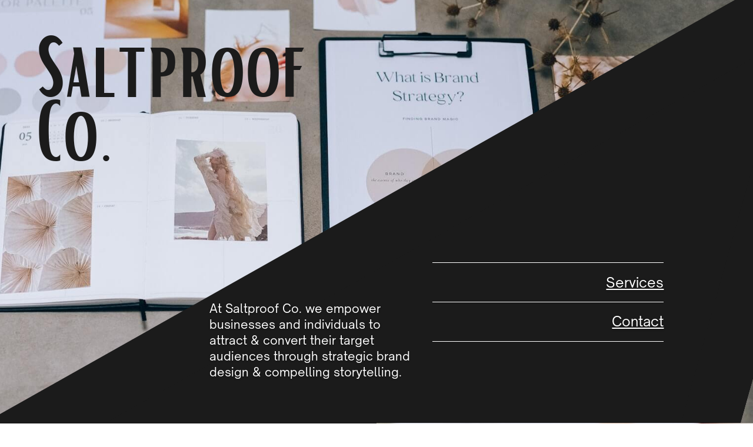

--- FILE ---
content_type: text/html
request_url: https://saltproofcollective.com/
body_size: 24325
content:
<!DOCTYPE html><html lang="en"><head><base href="/"><meta http-equiv="Content-Type" content="text/html; charset=utf-8" /><meta name="viewport" content="width=device-width, initial-scale=1.0" /><title>Saltproof Co.</title><meta name="description" content="Brand Strategy &amp; Design for businesses." /><link rel="icon" href="5068a0ba348a9e4c50657d0e38072a52.png" type="image/png" sizes="16x16"><link rel="icon" href="cf98a54dee82b43f1955afdbd0b316ae.png" type="image/png" sizes="32x32"><link rel="apple-touch-icon" href="0c432fef69469f76f0b44652b06c9d41.png" sizes="180x180"><style>:root {  --ffsd: 0px;  --1vw: calc((100vw - var(--sbw, 0px)) / 100);  --1vh: var(--inner1Vh, 1vh);}@media (prefers-reduced-motion: reduce) {  .animated {    animation: none !important;  }}html {  zoom: var(--rzf, 1);  font-size: max(calc(min(var(--1vw, 1vw), 13.66px) * var(--rfso, 1)), var(--minfs, 0px));  -webkit-text-size-adjust: 100%;  scroll-behavior: smooth;}body {  font-size: calc(1rem * var(--bfso, 1));}body, html, p, ul, ol, li {  margin: 0;  padding: 0;  font-synthesis: none;  font-kerning: none;  font-variant-ligatures: none;  font-feature-settings: "kern" 0, "calt" 0, "liga" 0, "clig" 0, "dlig" 0, "hlig" 0;  font-family: unset;  -webkit-font-smoothing: subpixel-antialiased;  -moz-osx-font-smoothing: grayscale;  text-rendering: geometricprecision;  white-space: normal;}li {  text-align: unset;}a {  text-decoration: none;  color: inherit;}img {  -webkit-user-drag: none;  -moz-user-drag: none;  -o-user-drag: none;  user-drag: none;  -webkit-touch-callout: none;}@font-face {  font-family: YADZ-Xou1-M-2;  src: url(fonts/4b67cb9cf91c557b27ed9b9be3006539.woff2);  font-style: normal;  font-weight: 400;}@font-face {  font-family: YADZ-Xou1-M-2;  src: url(fonts/4b67cb9cf91c557b27ed9b9be3006539.woff2);  font-style: normal;  font-weight: 700;}@font-face {  font-family: YADZ-Xou1-M-2;  src: url(fonts/4b67cb9cf91c557b27ed9b9be3006539.woff2);  font-style: italic;  font-weight: 400;}@font-face {  font-family: YADZ-Xou1-M-2;  src: url(fonts/4b67cb9cf91c557b27ed9b9be3006539.woff2);  font-style: italic;  font-weight: 700;}@font-face {  font-family: YADZ-Xou1-M-2;  src: url(fonts/4b67cb9cf91c557b27ed9b9be3006539.woff2);  font-style: normal;  font-weight: 100;}@font-face {  font-family: YADZ-Xou1-M-2;  src: url(fonts/4b67cb9cf91c557b27ed9b9be3006539.woff2);  font-style: italic;  font-weight: 100;}@font-face {  font-family: YADZ-Xou1-M-2;  src: url(fonts/4b67cb9cf91c557b27ed9b9be3006539.woff2);  font-style: normal;  font-weight: 200;}@font-face {  font-family: YADZ-Xou1-M-2;  src: url(fonts/4b67cb9cf91c557b27ed9b9be3006539.woff2);  font-style: italic;  font-weight: 200;}@font-face {  font-family: YADZ-Xou1-M-2;  src: url(fonts/4b67cb9cf91c557b27ed9b9be3006539.woff2);  font-style: normal;  font-weight: 300;}@font-face {  font-family: YADZ-Xou1-M-2;  src: url(fonts/4b67cb9cf91c557b27ed9b9be3006539.woff2);  font-style: italic;  font-weight: 300;}@font-face {  font-family: YADZ-Xou1-M-2;  src: url(fonts/4b67cb9cf91c557b27ed9b9be3006539.woff2);  font-style: normal;  font-weight: 500;}@font-face {  font-family: YADZ-Xou1-M-2;  src: url(fonts/4b67cb9cf91c557b27ed9b9be3006539.woff2);  font-style: italic;  font-weight: 500;}@font-face {  font-family: YADZ-Xou1-M-2;  src: url(fonts/4b67cb9cf91c557b27ed9b9be3006539.woff2);  font-style: normal;  font-weight: 600;}@font-face {  font-family: YADZ-Xou1-M-2;  src: url(fonts/4b67cb9cf91c557b27ed9b9be3006539.woff2);  font-style: italic;  font-weight: 600;}@font-face {  font-family: YADZ-Xou1-M-2;  src: url(fonts/4b67cb9cf91c557b27ed9b9be3006539.woff2);  font-style: normal;  font-weight: 800;}@font-face {  font-family: YADZ-Xou1-M-2;  src: url(fonts/4b67cb9cf91c557b27ed9b9be3006539.woff2);  font-style: italic;  font-weight: 800;}@font-face {  font-family: YADZ-Xou1-M-2;  src: url(fonts/4b67cb9cf91c557b27ed9b9be3006539.woff2);  font-style: normal;  font-weight: 900;}@font-face {  font-family: YADZ-Xou1-M-2;  src: url(fonts/4b67cb9cf91c557b27ed9b9be3006539.woff2);  font-style: italic;  font-weight: 900;}@font-face {  font-family: YAFdJs2qTWQ-0;  src: url(fonts/88a36cab6d7cfa75bff7e49535b9642a.woff2);  font-style: normal;  font-weight: 400;}@font-face {  font-family: YAFdJs2qTWQ-0;  src: url(fonts/c19f8e9cab364abc00a750036f731e21.woff2);  font-style: normal;  font-weight: 700;}@font-face {  font-family: YAFdJs2qTWQ-0;  src: url(fonts/2939e26d0be644944cd621be7bec5f5e.woff2);  font-style: italic;  font-weight: 400;}@font-face {  font-family: YAFdJs2qTWQ-0;  src: url(fonts/267ca74019c66328f093f6614fe3106e.woff2);  font-style: italic;  font-weight: 700;}@font-face {  font-family: YAFdJs2qTWQ-0;  src: url(fonts/22ff9d894b6467b3ddab0f1989a2cb4d.woff2);  font-style: normal;  font-weight: 100;}@font-face {  font-family: YAFdJs2qTWQ-0;  src: url(fonts/aeba314cd216c72b97019a6e8c17c9a5.woff2);  font-style: italic;  font-weight: 100;}@font-face {  font-family: YAFdJs2qTWQ-0;  src: url(fonts/22ff9d894b6467b3ddab0f1989a2cb4d.woff2);  font-style: normal;  font-weight: 200;}@font-face {  font-family: YAFdJs2qTWQ-0;  src: url(fonts/aeba314cd216c72b97019a6e8c17c9a5.woff2);  font-style: italic;  font-weight: 200;}@font-face {  font-family: YAFdJs2qTWQ-0;  src: url(fonts/22ff9d894b6467b3ddab0f1989a2cb4d.woff2);  font-style: normal;  font-weight: 300;}@font-face {  font-family: YAFdJs2qTWQ-0;  src: url(fonts/aeba314cd216c72b97019a6e8c17c9a5.woff2);  font-style: italic;  font-weight: 300;}@font-face {  font-family: YAFdJs2qTWQ-0;  src: url(fonts/6f953f3e7ac9d894a97d59a06afcfa7b.woff2);  font-style: normal;  font-weight: 500;}@font-face {  font-family: YAFdJs2qTWQ-0;  src: url(fonts/b146a0e8f0e873592940bcc60a355c0c.woff2);  font-style: italic;  font-weight: 500;}@font-face {  font-family: YAFdJs2qTWQ-0;  src: url(fonts/3dae3800fab4aad097008bba4dfa94c1.woff2);  font-style: normal;  font-weight: 600;}@font-face {  font-family: YAFdJs2qTWQ-0;  src: url(fonts/0f51da86a058aef1bb585a64cf664ab7.woff2);  font-style: italic;  font-weight: 600;}@font-face {  font-family: YAFdJs2qTWQ-0;  src: url(fonts/c19f8e9cab364abc00a750036f731e21.woff2);  font-style: normal;  font-weight: 800;}@font-face {  font-family: YAFdJs2qTWQ-0;  src: url(fonts/267ca74019c66328f093f6614fe3106e.woff2);  font-style: italic;  font-weight: 800;}@font-face {  font-family: YAFdJs2qTWQ-0;  src: url(fonts/71d66fa3f70c070b9427b4baf1980061.woff2);  font-style: normal;  font-weight: 900;}@font-face {  font-family: YAFdJs2qTWQ-0;  src: url(fonts/1aaf8c95b881644a76961b6db0059fc0.woff2);  font-style: italic;  font-weight: 900;}@font-face {  font-family: YAFdJt8dAY0-0;  src: url(fonts/226618464330c99b64fcaf1d7142c1e7.woff2);  font-style: normal;  font-weight: 400;}@font-face {  font-family: YAFdJt8dAY0-0;  src: url(fonts/e532966f486645f74efaf7432e1d01c2.woff2);  font-style: normal;  font-weight: 700;}@font-face {  font-family: YAFdJt8dAY0-0;  src: url(fonts/3caeb8725430f400cbc24c4707d72558.woff2);  font-style: italic;  font-weight: 400;}@font-face {  font-family: YAFdJt8dAY0-0;  src: url(fonts/64dfd027222a62438bc2a4d821786c71.woff2);  font-style: italic;  font-weight: 700;}@font-face {  font-family: YAFdJt8dAY0-0;  src: url(fonts/01bb491de5070339bf99832ce44c544d.woff2);  font-style: normal;  font-weight: 100;}@font-face {  font-family: YAFdJt8dAY0-0;  src: url(fonts/a75cdabbb8dcdf033cc6b207c91608bf.woff2);  font-style: italic;  font-weight: 100;}@font-face {  font-family: YAFdJt8dAY0-0;  src: url(fonts/01bb491de5070339bf99832ce44c544d.woff2);  font-style: normal;  font-weight: 200;}@font-face {  font-family: YAFdJt8dAY0-0;  src: url(fonts/a75cdabbb8dcdf033cc6b207c91608bf.woff2);  font-style: italic;  font-weight: 200;}@font-face {  font-family: YAFdJt8dAY0-0;  src: url(fonts/01bb491de5070339bf99832ce44c544d.woff2);  font-style: normal;  font-weight: 300;}@font-face {  font-family: YAFdJt8dAY0-0;  src: url(fonts/a75cdabbb8dcdf033cc6b207c91608bf.woff2);  font-style: italic;  font-weight: 300;}@font-face {  font-family: YAFdJt8dAY0-0;  src: url(fonts/226618464330c99b64fcaf1d7142c1e7.woff2);  font-style: normal;  font-weight: 500;}@font-face {  font-family: YAFdJt8dAY0-0;  src: url(fonts/3caeb8725430f400cbc24c4707d72558.woff2);  font-style: italic;  font-weight: 500;}@font-face {  font-family: YAFdJt8dAY0-0;  src: url(fonts/e532966f486645f74efaf7432e1d01c2.woff2);  font-style: normal;  font-weight: 600;}@font-face {  font-family: YAFdJt8dAY0-0;  src: url(fonts/64dfd027222a62438bc2a4d821786c71.woff2);  font-style: italic;  font-weight: 600;}@font-face {  font-family: YAFdJt8dAY0-0;  src: url(fonts/a26fb2e545ea4d91b9808446bd10482b.woff2);  font-style: normal;  font-weight: 800;}@font-face {  font-family: YAFdJt8dAY0-0;  src: url(fonts/93216375a15a0334d096957c3f1f2f0f.woff2);  font-style: italic;  font-weight: 800;}@font-face {  font-family: YAFdJt8dAY0-0;  src: url(fonts/a26fb2e545ea4d91b9808446bd10482b.woff2);  font-style: normal;  font-weight: 900;}@font-face {  font-family: YAFdJt8dAY0-0;  src: url(fonts/93216375a15a0334d096957c3f1f2f0f.woff2);  font-style: italic;  font-weight: 900;}@font-face {  font-family: YACgEZ1cb1Q-0;  src: url(fonts/f8f199f09526f79e87644ed227e0f651.woff2);  font-style: normal;  font-weight: 400;}@font-face {  font-family: YACgEZ1cb1Q-0;  src: url(fonts/98c4d2c0223fc8474641c77f923528e9.woff2);  font-style: normal;  font-weight: 700;}@font-face {  font-family: YACgEZ1cb1Q-0;  src: url(fonts/d257a7100844bc3f98c9021168b6249e.woff2);  font-style: italic;  font-weight: 400;}@font-face {  font-family: YACgEZ1cb1Q-0;  src: url(fonts/1060345c54d396e76d73f1da7ee200bd.woff2);  font-style: italic;  font-weight: 700;}@font-face {  font-family: YACgEZ1cb1Q-0;  src: url(fonts/f8f199f09526f79e87644ed227e0f651.woff2);  font-style: normal;  font-weight: 100;}@font-face {  font-family: YACgEZ1cb1Q-0;  src: url(fonts/d257a7100844bc3f98c9021168b6249e.woff2);  font-style: italic;  font-weight: 100;}@font-face {  font-family: YACgEZ1cb1Q-0;  src: url(fonts/f8f199f09526f79e87644ed227e0f651.woff2);  font-style: normal;  font-weight: 200;}@font-face {  font-family: YACgEZ1cb1Q-0;  src: url(fonts/d257a7100844bc3f98c9021168b6249e.woff2);  font-style: italic;  font-weight: 200;}@font-face {  font-family: YACgEZ1cb1Q-0;  src: url(fonts/f8f199f09526f79e87644ed227e0f651.woff2);  font-style: normal;  font-weight: 300;}@font-face {  font-family: YACgEZ1cb1Q-0;  src: url(fonts/d257a7100844bc3f98c9021168b6249e.woff2);  font-style: italic;  font-weight: 300;}@font-face {  font-family: YACgEZ1cb1Q-0;  src: url(fonts/f8f199f09526f79e87644ed227e0f651.woff2);  font-style: normal;  font-weight: 500;}@font-face {  font-family: YACgEZ1cb1Q-0;  src: url(fonts/d257a7100844bc3f98c9021168b6249e.woff2);  font-style: italic;  font-weight: 500;}@font-face {  font-family: YACgEZ1cb1Q-0;  src: url(fonts/98c4d2c0223fc8474641c77f923528e9.woff2);  font-style: normal;  font-weight: 600;}@font-face {  font-family: YACgEZ1cb1Q-0;  src: url(fonts/1060345c54d396e76d73f1da7ee200bd.woff2);  font-style: italic;  font-weight: 600;}@font-face {  font-family: YACgEZ1cb1Q-0;  src: url(fonts/98c4d2c0223fc8474641c77f923528e9.woff2);  font-style: normal;  font-weight: 800;}@font-face {  font-family: YACgEZ1cb1Q-0;  src: url(fonts/1060345c54d396e76d73f1da7ee200bd.woff2);  font-style: italic;  font-weight: 800;}@font-face {  font-family: YACgEZ1cb1Q-0;  src: url(fonts/98c4d2c0223fc8474641c77f923528e9.woff2);  font-style: normal;  font-weight: 900;}@font-face {  font-family: YACgEZ1cb1Q-0;  src: url(fonts/1060345c54d396e76d73f1da7ee200bd.woff2);  font-style: italic;  font-weight: 900;}@media (max-width: 375px) {  #dASZTgVj8WxLHNXg {    grid-area: 2 / 2 / 5 / 6;    position: relative;  }  #fMchBP0Ug9E6vKoW {    grid-area: 3 / 3 / 6 / 7;    position: relative;    clip-path: polygon(calc(20.35770177% + 0%) calc((0.14371281 * 354.96780823rem) + 0%), calc(100% - (0% + 0%)) calc((0.14371281 * 354.96780823rem) + 0%), calc(100% - (0% + 0%)) calc(100% - ((0 * 354.96780823rem) + 0%)), calc(20.35770177% + 0%) calc(100% - ((0 * 354.96780823rem) + 0%)));    margin-left: -25.56141927%;    margin-right: 0%;    margin-bottom: 0%;    margin-top: -14.37128111%;  }  #JBtABdusWdLn3ktI {    grid-area: 4 / 4 / 7 / 5;    position: relative;    clip-path: polygon(calc(40.75166996% + 0%) calc((0.32137626 * 343.74095571rem) + 0%), calc(100% - (0% + -3.26607939%)) calc((0.32137626 * 343.74095571rem) + 0%), calc(100% - (0% + -3.26607939%)) calc(100% - ((0.78584682 * 343.74095571rem) + 0%)), calc(40.75166996% + 0%) calc(100% - ((0.78584682 * 343.74095571rem) + 0%)));    margin-left: -68.7811284%;    margin-right: 0%;    margin-bottom: -78.58468214%;    margin-top: -32.13762564%;  }  #fi4EYkyZaor0BvBG {    grid-template-columns: 0 0 0 343.74095571% 11.22685252% 0;    left: -127.48390411%;    grid-template-rows: 0 0 0 100% 0 0;  }  #wouqGmcliBfrluEI {    font-size: max(calc(12px * var(--rfso, var(--bfso, 1))), calc(26.33205414em - var(--ffsd)));  }  #Rpb1BEo7Ho7r1HOM {    --first-font-size: max(calc(12px * var(--rfso, var(--bfso, 1))), 26.33205414em);    --last-font-size: var(--first-font-size);    margin-top: calc(var(--first-font-size) * 0.22);    margin-bottom: calc(var(--last-font-size) * 0.22);  }  #aXe1iO4Slkp8nHoR {    min-width: 91.6rem;  }  #DX2Wp8tNy8xdSkjR {    grid-area: 2 / 5 / 3 / 12;    position: relative;  }  #rb1iXIfM6Sd63WNN {    font-size: max(calc(12px * var(--rfso, var(--bfso, 1))), calc(5.20390974em - var(--ffsd)));  }  #s88iVLfWKatRQqTi {    --first-font-size: max(calc(12px * var(--rfso, var(--bfso, 1))), 5.20390974em);    --last-font-size: var(--first-font-size);    margin-top: calc(var(--first-font-size) * -0.1);    margin-bottom: calc(var(--last-font-size) * -0.1);  }  #Bai2B3rOgpgQq54x {    min-width: 91.6rem;  }  #MlQgB5vucoh5jw6B {    grid-area: 4 / 6 / 5 / 13;    position: relative;  }  #wmE1fsiDSQTC7a0Y {    grid-area: 6 / 2 / 7 / 9;    position: relative;  }  #BuM8nXsWnhc5IAt0 {    font-size: max(calc(12px * var(--rfso, var(--bfso, 1))), calc(5.38664549em - var(--ffsd)));  }  #DkZu8Z0nXWrPI8Rs {    --first-font-size: max(calc(12px * var(--rfso, var(--bfso, 1))), 5.38664549em);    --last-font-size: var(--first-font-size);    margin-top: calc(var(--first-font-size) * -0.1);    margin-bottom: calc(var(--last-font-size) * -0.1);  }  #P8YqX1AbD7mpPEKJ {    min-width: 91.6rem;  }  #MttJ7i0kPxOqI3Mk {    grid-area: 8 / 8 / 9 / 15;    position: relative;  }  #V6B1yapCHP0yZYJE {    grid-area: 10 / 3 / 11 / 10;    position: relative;  }  #VbAkoKdtICxovx0A {    font-size: max(calc(12px * var(--rfso, var(--bfso, 1))), calc(5.38664549em - var(--ffsd)));  }  #tlRfj9PYKPxTB64c {    --first-font-size: max(calc(12px * var(--rfso, var(--bfso, 1))), 5.38664549em);    --last-font-size: var(--first-font-size);    margin-top: calc(var(--first-font-size) * -0.1);    margin-bottom: calc(var(--last-font-size) * -0.1);  }  #rTSYRti95MHBsPap {    min-width: 91.6rem;  }  #lrkDTtyJAH6P8X1r {    grid-area: 12 / 7 / 13 / 14;    position: relative;  }  #FELKO2X06ZzrWCew {    grid-area: 14 / 4 / 15 / 11;    position: relative;  }  #qFg6oH3kp0CyHtnP {    grid-template-columns: 4.26666667rem 0 0 0 0 0 0 91.46666667rem 0 0 0 0 0 0 4.26666667rem;    grid-template-rows: minmax(15.78759881rem, max-content) minmax(51.35555305rem, max-content) minmax(40.44049405rem, max-content) minmax(34.3295973rem, max-content) minmax(6.4rem, max-content) minmax(0.21894921rem, max-content) minmax(5.58650082rem, max-content) minmax(6.34749654rem, max-content) minmax(5.33333333rem, max-content) minmax(0.21894921rem, max-content) minmax(5.6rem, max-content) minmax(6.34749654rem, max-content) minmax(5.6rem, max-content) minmax(0.21837722rem, max-content) minmax(15.78759881rem, max-content);  }  #page-1 {    min-height: calc(15.58093511 * var(--1vh, 1vh));  }  #aG3JEzHLU6zAJheP {    grid-area: 2 / 2 / 3 / 3;    position: relative;  }  #cXzIljIcOCR0JczT {    grid-template-columns: 0 269.3324402%;    left: -84.6662201%;    grid-template-rows: 0 100%;  }  #VVp7RoEtYO3Ttsd7 {    font-size: max(calc(12px * var(--rfso, var(--bfso, 1))), calc(11.97416963em - var(--ffsd)));  }  #xaG1QfL7thhDKhSC {    --first-font-size: max(calc(12px * var(--rfso, var(--bfso, 1))), 11.97416963em);    --last-font-size: var(--first-font-size);    transform: translateX(calc(var(--first-font-size) * -0.01));    margin-top: calc(var(--first-font-size) * 0.1);    margin-bottom: calc(var(--last-font-size) * 0.1);  }  #VOmQYBDbSDwxaGsF {    min-width: 91.6rem;  }  #WqKWBTZ1ccNVmYA0 {    grid-area: 2 / 2 / 3 / 3;    position: relative;  }  #dQDBxMD29x3gOS17 {    grid-area: 2 / 3 / 3 / 5;    grid-template-columns: 0 91.46666667rem;    grid-template-rows: 0 minmax(37.9091123rem, max-content);  }  #tzYOGxp1qzFj90lc {    grid-area: 2 / 3 / 3 / 5;    position: relative;  }  #LZZeH5esyeTo2yhU {    grid-area: 2 / 2 / 3 / 3;    position: relative;  }  #dMeN2m45F4na6Dau {    grid-area: 4 / 2 / 5 / 4;    grid-template-columns: 0 91.46666667rem;    grid-template-rows: 0 minmax(102.84978038rem, max-content);  }  #aY5L79C9XrP6f3Ax {    grid-area: 4 / 2 / 5 / 4;    position: relative;  }  #hm0FodByRBpnNXm1 {    grid-template-columns: 4.26666667rem 0 91.46666667rem 0 4.26666667rem;    grid-template-rows: minmax(4.26666667rem, max-content) minmax(37.9091123rem, max-content) minmax(6.4rem, max-content) minmax(102.84978038rem, max-content);  }  #page-2 {    min-height: calc(11.82206154 * var(--1vh, 1vh));  }  #FDkRzVULlJ8b1K7C {    grid-area: 2 / 2 / 3 / 3;    position: relative;  }  #Wxj9DInJquCX5cdW {    grid-template-columns: 0 419.4149974%;    left: -159.7074987%;    grid-template-rows: 0 100%;  }  #FmEk4VuOVSohkSLI {    font-size: max(calc(12px * var(--rfso, var(--bfso, 1))), calc(7.37876261em - var(--ffsd)));  }  #N8nMIfWFi2KhRLJ4 {    --first-font-size: max(calc(12px * var(--rfso, var(--bfso, 1))), 7.37876261em);    --last-font-size: var(--first-font-size);    margin-top: calc(var(--first-font-size) * -0.1);    margin-bottom: calc(var(--last-font-size) * -0.1);  }  #yLu4s7MvneVrqR4k {    min-width: 91.6rem;  }  #tIDWZCqLkOlLBQpK {    grid-area: 2 / 3 / 3 / 7;    position: relative;  }  #GcKnHFUMuJBaY1JX {    font-size: max(calc(12px * var(--rfso, var(--bfso, 1))), calc(5.36645818em - var(--ffsd)));  }  #hxH7MUGMfuVA2XBM {    font-size: max(calc(12px * var(--rfso, var(--bfso, 1))), calc(5.36645818em - var(--ffsd)));  }  #PPfZSbw4ObMazXyx {    font-size: max(calc(12px * var(--rfso, var(--bfso, 1))), calc(5.36645818em - var(--ffsd)));  }  #KKmPUoXGlxvzJsKa {    font-size: max(calc(12px * var(--rfso, var(--bfso, 1))), calc(5.36645818em - var(--ffsd)));  }  #bL2EQ3HHjgicwO08 {    --first-font-size: max(calc(12px * var(--rfso, var(--bfso, 1))), 5.36645818em);    --last-font-size: var(--first-font-size);    margin-top: 0;    margin-bottom: 0;  }  #a70RRfF5QEawrkVh {    min-width: 91.6rem;  }  #YRCPjCPWUpYZJn0U {    grid-area: 4 / 2 / 5 / 6;    position: relative;  }  #uMbG2SX34HOkwlvU {    grid-area: 2 / 2 / 3 / 3;    position: relative;  }  #YrVeCrYR95HE4Ic1 {    grid-area: 6 / 4 / 7 / 5;    grid-template-columns: 0 88.72809718rem;    grid-template-rows: 0 minmax(112.48161813rem, max-content);  }  #YzfrXFtodsVOrm6o {    grid-area: 6 / 4 / 7 / 5;    position: relative;  }  #zAtvr5HRxmKGigpi {    grid-template-columns: 4.26666667rem 0 1.36928475rem 88.72809718rem 1.36928475rem 0 4.26666667rem;    grid-template-rows: minmax(4.26666667rem, max-content) minmax(18.98386929rem, max-content) minmax(25.68028484rem, max-content) minmax(63.72669089rem, max-content) minmax(6.4rem, max-content) minmax(112.48161813rem, max-content) minmax(4.26666667rem, max-content);  }  #page-3 {    min-height: calc(18.40977607 * var(--1vh, 1vh));  }  #ncpSTOCkBDTxJ8yp {    grid-area: 2 / 2 / 3 / 3;    position: relative;  }  #RzP2jZ6AMq6sI4zc {    grid-template-columns: 0 371.85555556%;    left: -135.92777778%;    grid-template-rows: 0 100%;  }  #xF4wXcVllZbd3oaG {    font-size: max(calc(12px * var(--rfso, var(--bfso, 1))), calc(5.09866667em - var(--ffsd)));  }  #BP3eVl4fKrwkHVa5 {    font-size: max(calc(12px * var(--rfso, var(--bfso, 1))), calc(5.09866667em - var(--ffsd)));  }  #SQjJys4pMGEtYPn1 {    --first-font-size: max(calc(12px * var(--rfso, var(--bfso, 1))), 5.09866667em);    --last-font-size: var(--first-font-size);    transform: translateX(calc(var(--first-font-size) * -0.01));    margin-top: 0;    margin-bottom: 0;  }  #u0qjZHP8ArbIt12o {    min-width: 91.6rem;  }  #PjTDnStsmGnEbvUk {    grid-area: 2 / 2 / 3 / 7;    position: relative;  }  #iaYTjmwrq3F7N8nh {    font-size: max(calc(12px * var(--rfso, var(--bfso, 1))), calc(4.396448em - var(--ffsd)));  }  #xfHcHpnPt0lWAJWn {    --first-font-size: max(calc(12px * var(--rfso, var(--bfso, 1))), 4.396448em);    --last-font-size: var(--first-font-size);    transform: translateX(calc(var(--first-font-size) * -0.01));    margin-top: calc(var(--first-font-size) * -0.1);    margin-bottom: calc(var(--last-font-size) * -0.1);  }  #DCsfVTVGtmv3AQ7T {    min-width: 91.6rem;  }  #pTmn4WSfzrMSAx41 {    grid-area: 2 / 3 / 3 / 5;    position: relative;  }  #oAtMzpzQccdaXXSX {    font-size: max(calc(12px * var(--rfso, var(--bfso, 1))), calc(4.396448em - var(--ffsd)));  }  #eSlnCxaMMPMVr4R2 {    --first-font-size: max(calc(12px * var(--rfso, var(--bfso, 1))), 4.396448em);    --last-font-size: var(--first-font-size);    margin-top: calc(var(--first-font-size) * -0.15);    margin-bottom: calc(var(--last-font-size) * -0.15);  }  #TWaNaPWDGOH8ULdI {    min-width: 91.6rem;  }  #uPgs1xFlZtNe9Oan {    grid-area: 4 / 2 / 5 / 4;    position: relative;  }  #Gc7CUh9DpjPhJI0t {    grid-area: 4 / 3 / 5 / 8;    grid-template-columns: 0 0 91.46666667rem 0;    grid-template-rows: 0 minmax(3.7367667rem, max-content) minmax(3.56222723rem, max-content) minmax(13.23180565rem, max-content);  }  #tE34TfUSeVWzaP8d {    grid-area: 4 / 3 / 5 / 8;    position: relative;  }  #HoynAwBrUHFJNITr {    font-size: max(calc(12px * var(--rfso, var(--bfso, 1))), calc(4.396448em - var(--ffsd)));  }  #Clcqj2CQtE8Y1mTw {    --first-font-size: max(calc(12px * var(--rfso, var(--bfso, 1))), 4.396448em);    --last-font-size: var(--first-font-size);    transform: translateX(calc(var(--first-font-size) * -0.01));    margin-top: calc(var(--first-font-size) * -0.1);    margin-bottom: calc(var(--last-font-size) * -0.1);  }  #VRZneJCFvS7MGtL5 {    min-width: 91.6rem;  }  #fFrXfOYMF6t4y03Q {    grid-area: 2 / 3 / 3 / 5;    position: relative;  }  #Oy9OvEw4h6AVWXCM {    font-size: max(calc(12px * var(--rfso, var(--bfso, 1))), calc(4.396448em - var(--ffsd)));  }  #s8J5TXsCVDpzGjHF {    --first-font-size: max(calc(12px * var(--rfso, var(--bfso, 1))), 4.396448em);    --last-font-size: var(--first-font-size);    margin-top: calc(var(--first-font-size) * -0.15);    margin-bottom: calc(var(--last-font-size) * -0.15);  }  #jLZ833ZRiTo6a7mC {    min-width: 91.6rem;  }  #dJibiXtTOPEnPLo5 {    grid-area: 4 / 2 / 5 / 4;    position: relative;  }  #ygUDbrxzyp20AXNR {    grid-area: 6 / 5 / 7 / 10;    grid-template-columns: 0 0 91.46666667rem 0;    grid-template-rows: 0 minmax(3.7367667rem, max-content) minmax(3.56222723rem, max-content) minmax(17.96559189rem, max-content);  }  #PozJT8wqjLobDnJ6 {    grid-area: 6 / 5 / 7 / 10;    position: relative;  }  #zgIgrW54pWeaODUS {    font-size: max(calc(12px * var(--rfso, var(--bfso, 1))), calc(4.396448em - var(--ffsd)));  }  #Y7714EowwBO3V20i {    --first-font-size: max(calc(12px * var(--rfso, var(--bfso, 1))), 4.396448em);    --last-font-size: var(--first-font-size);    transform: translateX(calc(var(--first-font-size) * -0.01));    margin-top: calc(var(--first-font-size) * -0.1);    margin-bottom: calc(var(--last-font-size) * -0.1);  }  #Vt5xtAxH5rdC6lII {    min-width: 91.6rem;  }  #Dz013iXn6plPqtUu {    grid-area: 2 / 3 / 3 / 5;    position: relative;  }  #HqHesFqKeu8Z12NF {    font-size: max(calc(12px * var(--rfso, var(--bfso, 1))), calc(4.396448em - var(--ffsd)));  }  #SqTdaSLCunYoNepE {    --first-font-size: max(calc(12px * var(--rfso, var(--bfso, 1))), 4.396448em);    --last-font-size: var(--first-font-size);    margin-top: calc(var(--first-font-size) * -0.15);    margin-bottom: calc(var(--last-font-size) * -0.15);  }  #peq63xie0a0scrlp {    min-width: 91.6rem;  }  #wvgdOOOhuw88VM3G {    grid-area: 4 / 2 / 5 / 4;    position: relative;  }  #BFQ7MmMo11eshr9z {    grid-area: 8 / 4 / 9 / 9;    grid-template-columns: 0 0 91.46666667rem 0;    grid-template-rows: 0 minmax(3.7367667rem, max-content) minmax(3.56222723rem, max-content) minmax(13.23180565rem, max-content);  }  #vFd2WhHiIysuZYsh {    grid-area: 8 / 4 / 9 / 9;    position: relative;  }  #IKBj2PZEXfFLFJ82 {    font-size: max(calc(12px * var(--rfso, var(--bfso, 1))), calc(4.396448em - var(--ffsd)));  }  #rP5tV6saF4TWK7Mz {    --first-font-size: max(calc(12px * var(--rfso, var(--bfso, 1))), 4.396448em);    --last-font-size: var(--first-font-size);    transform: translateX(calc(var(--first-font-size) * -0.01));    margin-top: calc(var(--first-font-size) * -0.1);    margin-bottom: calc(var(--last-font-size) * -0.1);  }  #zikY72zHMFnnzjBI {    min-width: 91.6rem;  }  #v4gVpGsOiRjozj1n {    grid-area: 2 / 3 / 3 / 5;    position: relative;  }  #vDiYOTVijPIU6atc {    font-size: max(calc(12px * var(--rfso, var(--bfso, 1))), calc(4.396448em - var(--ffsd)));  }  #mToa7g4reYbIKiX8 {    --first-font-size: max(calc(12px * var(--rfso, var(--bfso, 1))), 4.396448em);    --last-font-size: var(--first-font-size);    margin-top: calc(var(--first-font-size) * -0.15);    margin-bottom: calc(var(--last-font-size) * -0.15);  }  #yhoCjEpDrtqMdngj {    min-width: 91.6rem;  }  #OXOJvxemWkDgN11k {    grid-area: 4 / 2 / 5 / 4;    position: relative;  }  #EKsNzwGB7CLJeClf {    grid-area: 10 / 6 / 11 / 11;    grid-template-columns: 0 0 91.46666667rem 0;    grid-template-rows: 0 minmax(3.7367667rem, max-content) minmax(3.56222723rem, max-content) minmax(17.96559189rem, max-content);  }  #iLNaysw7QfJNGgPc {    grid-area: 10 / 6 / 11 / 11;    position: relative;  }  #rasPf5bTpbG6S7KY {    grid-template-columns: 4.26666667rem 0 0 0 0 91.46666667rem 0 0 0 0 4.26666667rem;    grid-template-rows: minmax(22.83232671rem, max-content) minmax(17.34250854rem, max-content) minmax(17.47277509rem, max-content) minmax(20.53079958rem, max-content) minmax(6.4rem, max-content) minmax(25.26458582rem, max-content) minmax(24.19595883rem, max-content) minmax(20.53079958rem, max-content) minmax(6.4rem, max-content) minmax(25.26458582rem, max-content) minmax(22.83232671rem, max-content);  }  #page-4 {    min-height: calc(16.32220486 * var(--1vh, 1vh));  }  #J4QTJGdmuxw0tBOH {    grid-area: 2 / 2 / 4 / 4;    position: relative;  }  #xqD3ePLNM0ikQiwm {    grid-area: 3 / 3 / 5 / 5;    position: relative;  }  #v8SpeyZD6yUHBfRh {    grid-template-columns: 0 0 490.79254093% 0;    left: -195.39627046%;    grid-template-rows: 0 0 100% 0;  }  #tueGG0pGGQaRRCK6 {    font-size: max(calc(12px * var(--rfso, var(--bfso, 1))), calc(14.79531889em - var(--ffsd)));  }  #XzUQO0xYEHwoqH8w {    --first-font-size: max(calc(12px * var(--rfso, var(--bfso, 1))), 14.79531889em);    --last-font-size: var(--first-font-size);    transform: translateX(calc(var(--first-font-size) * -0.01));    margin-top: calc(var(--first-font-size) * 0.1);    margin-bottom: calc(var(--last-font-size) * 0.1);  }  #te6Jbf32ZIjCCwvJ {    min-width: 91.6rem;  }  #F2ngW25aF7DxnHmu {    grid-area: 2 / 8 / 3 / 15;    position: relative;    margin-left: -39.81096629%;    margin-right: 0%;    margin-bottom: 0%;    margin-top: 0%;  }  #ayFLS0s5n5Oajnjv {    display: none;  }  #uyF8G7UnMtMHhOOO {    display: block;  }  #aXFxhkmIkcvzky9Q {    grid-area: 2 / 2 / 5 / 5;    position: relative;  }  #TH38DL1zqHlZR2Xk {    font-size: max(calc(12px * var(--rfso, var(--bfso, 1))), calc(5.64386085em - var(--ffsd)));  }  #cL0W9JoBOPs3XWKW {    --first-font-size: max(calc(12px * var(--rfso, var(--bfso, 1))), 5.64386085em);    --last-font-size: var(--first-font-size);    margin-top: 0;    margin-bottom: 0;  }  #PSjZ17iaSR4tZeAn {    min-width: 78.8rem;  }  #X7lRtGgPLvzk5XBE {    grid-area: 3 / 3 / 4 / 4;    position: relative;  }  #bbE2ZJOnDVTk0mSi {    grid-template-columns: 0 6.4rem 78.66666667rem 6.4rem;    grid-template-rows: 0 minmax(7.00295043rem, max-content) minmax(6.66785248rem, max-content) minmax(7.00295043rem, max-content);  }  #FtLzQkd6VIa97KZG {    grid-area: 4 / 2 / 5 / 9;    grid-template-columns: 0 91.46666667rem;    grid-template-rows: 0 minmax(20.67375335rem, max-content);  }  #tNxMle9QKO4KnnLu {    grid-area: 4 / 2 / 5 / 9;    position: relative;  }  #Chfz7uAP9eiSva4l {    display: none;  }  #tDjYTsODLscZbT3P {    display: block;  }  #Vc64XrvQ5ME70B1w {    grid-area: 2 / 2 / 5 / 5;    position: relative;  }  #S5FE4O5OuPObGm7q {    font-size: max(calc(12px * var(--rfso, var(--bfso, 1))), calc(5.64386085em - var(--ffsd)));  }  #itZsYCDMm2JSKLhN {    --first-font-size: max(calc(12px * var(--rfso, var(--bfso, 1))), 5.64386085em);    --last-font-size: var(--first-font-size);    margin-top: 0;    margin-bottom: 0;  }  #YKmWVk8sE1mFqYtH {    min-width: 78.8rem;  }  #FnzL3a2DxiB5DlOB {    grid-area: 3 / 3 / 4 / 4;    position: relative;  }  #dsUaKeaUHvpIPCMO {    grid-template-columns: 0 6.4rem 78.66666667rem 6.4rem;    grid-template-rows: 0 minmax(7.00295043rem, max-content) minmax(6.66785248rem, max-content) minmax(7.00295043rem, max-content);  }  #dx9nKLGLnUJFNKpE {    grid-area: 6 / 4 / 7 / 11;    grid-template-columns: 0 91.46666667rem;    grid-template-rows: 0 minmax(20.67375335rem, max-content);  }  #vCYYczOU0MjC3MWL {    grid-area: 6 / 4 / 7 / 11;    position: relative;  }  #O8yzHcpKaQARJlGg {    display: none;  }  #Cfixr7fEsN6VKePN {    display: block;  }  #K2Yr3Kzkp82j4y7g {    grid-area: 2 / 2 / 5 / 5;    position: relative;  }  #mEDs68H6111gtZOl {    font-size: max(calc(12px * var(--rfso, var(--bfso, 1))), calc(5.64386085em - var(--ffsd)));  }  #NtdjfuNKeDO3Xv6b {    --first-font-size: max(calc(12px * var(--rfso, var(--bfso, 1))), 5.64386085em);    --last-font-size: var(--first-font-size);    margin-top: 0;    margin-bottom: 0;  }  #aWcEqFQVJmmCR7H0 {    min-width: 78.8rem;  }  #Gtq3EPBjO7CLBYqe {    grid-area: 3 / 3 / 4 / 4;    position: relative;  }  #s0QI2sr6PS3xt2ly {    grid-template-columns: 0 6.4rem 78.66666667rem 6.4rem;    grid-template-rows: 0 minmax(7.00295043rem, max-content) minmax(6.66785248rem, max-content) minmax(7.00295043rem, max-content);  }  #k3y0Aekno2VgO4Go {    grid-area: 8 / 6 / 9 / 13;    grid-template-columns: 0 91.46666667rem;    grid-template-rows: 0 minmax(20.67375335rem, max-content);  }  #BXT5nnJ5zvfXVoUv {    grid-area: 8 / 6 / 9 / 13;    position: relative;  }  #zrXlVZ6kJOrurvm7 {    display: none;  }  #nBreelpSS9Ms851Q {    display: block;  }  #gGNdVJwlUUg4PJ0E {    grid-area: 2 / 2 / 5 / 5;    position: relative;  }  #LmvD52MFKV0te67B {    font-size: max(calc(12px * var(--rfso, var(--bfso, 1))), calc(5.64386085em - var(--ffsd)));  }  #VdhaXHc80u7H2mxg {    --first-font-size: max(calc(12px * var(--rfso, var(--bfso, 1))), 5.64386085em);    --last-font-size: var(--first-font-size);    margin-top: 0;    margin-bottom: 0;  }  #XoHoWfoEaDJ1aBGw {    min-width: 78.8rem;  }  #hs8OxgPU1FK2EBn2 {    grid-area: 3 / 3 / 4 / 4;    position: relative;  }  #TU7CgjBBXwiLOd0B {    grid-template-columns: 0 6.4rem 78.66666667rem 6.4rem;    grid-template-rows: 0 minmax(7.00295043rem, max-content) minmax(6.66785248rem, max-content) minmax(7.00295043rem, max-content);  }  #kSm1A9TnG1qsB3X6 {    grid-area: 10 / 3 / 11 / 10;    grid-template-columns: 0 91.46666667rem;    grid-template-rows: 0 minmax(20.67375335rem, max-content);  }  #r9NNvf5lkuYY5RLS {    grid-area: 10 / 3 / 11 / 10;    position: relative;  }  #LzYMNC7wE49REgss {    display: none;  }  #QrTCpoGDke6FCe3y {    display: block;  }  #cTMeaiQ2CDx8d4Gw {    grid-area: 2 / 2 / 5 / 5;    position: relative;  }  #tPmuHS0KkAYSd9Yx {    font-size: max(calc(12px * var(--rfso, var(--bfso, 1))), calc(5.64386085em - var(--ffsd)));  }  #oFogCc4PqypybeKy {    --first-font-size: max(calc(12px * var(--rfso, var(--bfso, 1))), 5.64386085em);    --last-font-size: var(--first-font-size);    margin-top: 0;    margin-bottom: 0;  }  #UnyDNIifsU7chKGH {    min-width: 78.8rem;  }  #Gz5n9jR3x0vCjf7u {    grid-area: 3 / 3 / 4 / 4;    position: relative;  }  #oJjlxxrJ0V0PN4Uh {    grid-template-columns: 0 6.4rem 78.66666667rem 6.4rem;    grid-template-rows: 0 minmax(7.00295043rem, max-content) minmax(6.66785248rem, max-content) minmax(7.00295043rem, max-content);  }  #dOAfi65uhm1b1sne {    grid-area: 12 / 5 / 13 / 12;    grid-template-columns: 0 91.46666667rem;    grid-template-rows: 0 minmax(20.67375335rem, max-content);  }  #YNanVQw3zeOL6Y2z {    grid-area: 12 / 5 / 13 / 12;    position: relative;  }  #jsCT5NTAtIoVA2h0 {    display: none;  }  #hHoXihxsNenRhh3h {    display: block;  }  #FMsTckIZOAvpx0Sv {    grid-area: 2 / 2 / 5 / 5;    position: relative;  }  #uxBWLj9YlpqQepFL {    font-size: max(calc(12px * var(--rfso, var(--bfso, 1))), calc(5.64386085em - var(--ffsd)));  }  #VcoLjWu8NI1piRf1 {    --first-font-size: max(calc(12px * var(--rfso, var(--bfso, 1))), 5.64386085em);    --last-font-size: var(--first-font-size);    margin-top: 0;    margin-bottom: 0;  }  #YHd4MqucXhTcLxKi {    min-width: 78.8rem;  }  #nIN5jjBzI85LsuwQ {    grid-area: 3 / 3 / 4 / 4;    position: relative;  }  #r5XqF6lSb22lYLtL {    grid-template-columns: 0 6.4rem 78.66666667rem 6.4rem;    grid-template-rows: 0 minmax(7.00295043rem, max-content) minmax(13.33570496rem, max-content) minmax(7.00295043rem, max-content);  }  #Sw9nBPZsSgiumaw5 {    grid-area: 14 / 7 / 15 / 14;    grid-template-columns: 0 91.46666667rem;    grid-template-rows: 0 minmax(27.34160583rem, max-content);  }  #D7GHwMqfZUssPtFS {    grid-area: 14 / 7 / 15 / 14;    position: relative;  }  #fwZltPwUHwRMTv95 {    grid-template-columns: 4.26666667rem 0 0 0 0 0 0 91.46666667rem 0 0 0 0 0 0 4.26666667rem;    grid-template-rows: minmax(8.77638944rem, max-content) minmax(17.56711864rem, max-content) minmax(63.8274557rem, max-content) minmax(20.67375335rem, max-content) minmax(10.90291935rem, max-content) minmax(20.67375335rem, max-content) minmax(10.90291935rem, max-content) minmax(20.67375335rem, max-content) minmax(6.4rem, max-content) minmax(20.67375335rem, max-content) minmax(10.90291935rem, max-content) minmax(20.67375335rem, max-content) minmax(7.16958602rem, max-content) minmax(27.34160583rem, max-content) minmax(8.77638944rem, max-content);  }  #page-5 {    min-height: calc(21.54281757 * var(--1vh, 1vh));  }  #qNN5YdU6ypu0yxQH {    grid-area: 2 / 2 / 3 / 3;    position: relative;  }  #pFLbK2EtSgJ5ORcX {    grid-template-columns: 0 371.85555556%;    left: -135.92777778%;    grid-template-rows: 0 100%;  }  #TT8MEgKZS5cQa2Gs {    font-size: max(calc(12px * var(--rfso, var(--bfso, 1))), calc(5.75455941em - var(--ffsd)));  }  #fZQtvHIQzbypzKsw {    font-size: max(calc(12px * var(--rfso, var(--bfso, 1))), calc(5.75455941em - var(--ffsd)));  }  #grbAJvtwlV6chEND {    --first-font-size: max(calc(12px * var(--rfso, var(--bfso, 1))), 5.75455941em);    --last-font-size: var(--first-font-size);    margin-top: 0;    margin-bottom: 0;  }  #aoe7SVgCFmIVb6A2 {    min-width: 91.6rem;  }  #pLcWFzsCefgCI3kS {    grid-area: 2 / 4 / 3 / 7;    position: relative;  }  #LamF4G45qPmyxEjR {    font-size: max(calc(12px * var(--rfso, var(--bfso, 1))), calc(4.97778667em - var(--ffsd)));  }  #uRDj3wgKMDXM1NmI {    font-size: max(calc(12px * var(--rfso, var(--bfso, 1))), calc(4.97778667em - var(--ffsd)));  }  #bdqRzXSK54BipEBT {    --first-font-size: max(calc(12px * var(--rfso, var(--bfso, 1))), 4.97778667em);    --last-font-size: var(--first-font-size);    margin-top: calc(var(--first-font-size) * -0.15);    margin-bottom: calc(var(--last-font-size) * -0.15);  }  #W5VsFx6UDo0Oyxmf {    min-width: 91.6rem;  }  #BhX92CGZiYN8wBdd {    grid-area: 4 / 3 / 5 / 6;    position: relative;  }  #KBHKMNhLAT1rhcoE {    font-size: max(calc(12px * var(--rfso, var(--bfso, 1))), calc(4.68102397em - var(--ffsd)));  }  #AKGjas4nvnW86r2L {    --first-font-size: max(calc(12px * var(--rfso, var(--bfso, 1))), 4.68102397em);    --last-font-size: var(--first-font-size);    margin-top: calc(var(--first-font-size) * -0.1);    margin-bottom: calc(var(--last-font-size) * -0.1);  }  #ORvjhEd6oQwxcuCw {    min-width: 91.6rem;  }  #aXxiGwKBUZeBjKzE {    grid-area: 6 / 2 / 7 / 5;    position: relative;  }  #gw2qOddnT49S4I4l {    grid-template-columns: 4.26666667rem 0 0 91.46666667rem 0 0 4.26666667rem;    grid-template-rows: minmax(78.3711351rem, max-content) minmax(20.50061791rem, max-content) minmax(6.4rem, max-content) minmax(13.43999733rem, max-content) minmax(6.4rem, max-content) minmax(5.58378123rem, max-content) minmax(78.3711351rem, max-content);  }  #page-6 {    min-height: calc(16.32220486 * var(--1vh, 1vh));  }}@media (min-width: 375.05px) and (max-width: 480px) {  #dASZTgVj8WxLHNXg {    grid-area: 2 / 2 / 5 / 6;    position: relative;  }  #fMchBP0Ug9E6vKoW {    grid-area: 3 / 3 / 6 / 7;    position: relative;    clip-path: polygon(calc(20.35770177% + 0%) calc((0.14371281 * 290.51215278rem) + 0%), calc(100% - (0% + 0%)) calc((0.14371281 * 290.51215278rem) + 0%), calc(100% - (0% + 0%)) calc(100% - ((0 * 290.51215278rem) + 0%)), calc(20.35770177% + 0%) calc(100% - ((0 * 290.51215278rem) + 0%)));    margin-left: -25.56141927%;    margin-right: 0%;    margin-bottom: 0%;    margin-top: -14.37128111%;  }  #JBtABdusWdLn3ktI {    grid-area: 4 / 4 / 7 / 5;    position: relative;    clip-path: polygon(calc(40.75166996% + 0%) calc((0.32137626 * 281.32389114rem) + 0%), calc(100% - (0% + -3.26607939%)) calc((0.32137626 * 281.32389114rem) + 0%), calc(100% - (0% + -3.26607939%)) calc(100% - ((0.78584682 * 281.32389114rem) + 0%)), calc(40.75166996% + 0%) calc(100% - ((0.78584682 * 281.32389114rem) + 0%)));    margin-left: -68.7811284%;    margin-right: 0%;    margin-bottom: -78.58468214%;    margin-top: -32.13762564%;  }  #fi4EYkyZaor0BvBG {    grid-template-columns: 0 0 0 281.32389114% 9.18826163% 0;    left: -95.25607639%;    grid-template-rows: 0 0 0 100% 0 0;  }  #wouqGmcliBfrluEI {    font-size: max(calc(12px * var(--rfso, var(--bfso, 1))), calc(26.869443em - var(--ffsd)));  }  #Rpb1BEo7Ho7r1HOM {    --first-font-size: max(calc(12px * var(--rfso, var(--bfso, 1))), 26.869443em);    --last-font-size: var(--first-font-size);    margin-top: calc(var(--first-font-size) * 0.22);    margin-bottom: calc(var(--last-font-size) * 0.22);  }  #aXe1iO4Slkp8nHoR {    min-width: 93.4375rem;  }  #DX2Wp8tNy8xdSkjR {    grid-area: 2 / 2 / 3 / 14;    position: relative;  }  #rb1iXIfM6Sd63WNN {    font-size: max(calc(12px * var(--rfso, var(--bfso, 1))), calc(4.4444375em - var(--ffsd)));  }  #s88iVLfWKatRQqTi {    --first-font-size: max(calc(12px * var(--rfso, var(--bfso, 1))), 4.4444375em);    --last-font-size: var(--first-font-size);    margin-top: calc(var(--first-font-size) * -0.1);    margin-bottom: calc(var(--last-font-size) * -0.1);  }  #Bai2B3rOgpgQq54x {    min-width: 93.4375rem;  }  #MlQgB5vucoh5jw6B {    grid-area: 4 / 3 / 5 / 15;    position: relative;  }  #wmE1fsiDSQTC7a0Y {    grid-area: 6 / 4 / 7 / 9;    position: relative;  }  #BuM8nXsWnhc5IAt0 {    font-size: max(calc(12px * var(--rfso, var(--bfso, 1))), calc(5.13889583em - var(--ffsd)));  }  #DkZu8Z0nXWrPI8Rs {    --first-font-size: max(calc(12px * var(--rfso, var(--bfso, 1))), 5.13889583em);    --last-font-size: var(--first-font-size);    margin-top: calc(var(--first-font-size) * -0.1);    margin-bottom: calc(var(--last-font-size) * -0.1);  }  #P8YqX1AbD7mpPEKJ {    min-width: 87.3639786rem;  }  #MttJ7i0kPxOqI3Mk {    grid-area: 8 / 8 / 9 / 13;    position: relative;  }  #V6B1yapCHP0yZYJE {    grid-area: 10 / 5 / 11 / 10;    position: relative;  }  #VbAkoKdtICxovx0A {    font-size: max(calc(12px * var(--rfso, var(--bfso, 1))), calc(5.13889583em - var(--ffsd)));  }  #tlRfj9PYKPxTB64c {    --first-font-size: max(calc(12px * var(--rfso, var(--bfso, 1))), 5.13889583em);    --last-font-size: var(--first-font-size);    margin-top: calc(var(--first-font-size) * -0.1);    margin-bottom: calc(var(--last-font-size) * -0.1);  }  #rTSYRti95MHBsPap {    min-width: 87.3639786rem;  }  #lrkDTtyJAH6P8X1r {    grid-area: 12 / 7 / 13 / 12;    position: relative;  }  #FELKO2X06ZzrWCew {    grid-area: 14 / 6 / 15 / 11;    position: relative;  }  #qFg6oH3kp0CyHtnP {    grid-template-columns: 3.33333333rem 0 3.0367607rem 0 0 0 0 87.25981194rem 0 0 0 0 3.0367607rem 0 3.33333333rem;    grid-template-rows: minmax(9.88878623rem, max-content) minmax(52.40362556rem, max-content) minmax(31.59413598rem, max-content) minmax(24.53967923rem, max-content) minmax(5rem, max-content) minmax(0.20887901rem, max-content) minmax(4.36445377rem, max-content) minmax(6.05555417rem, max-content) minmax(4.16666667rem, max-content) minmax(0.20887901rem, max-content) minmax(4.375rem, max-content) minmax(6.05555417rem, max-content) minmax(4.375rem, max-content) minmax(0.20833333rem, max-content) minmax(9.88878623rem, max-content);  }  #page-1 {    min-height: calc(15.56980295 * var(--1vh, 1vh));  }  #aG3JEzHLU6zAJheP {    grid-area: 2 / 2 / 3 / 3;    position: relative;  }  #cXzIljIcOCR0JczT {    grid-template-columns: 0 270.29165879%;    left: -85.1458294%;    grid-template-rows: 0 100%;  }  #VVp7RoEtYO3Ttsd7 {    font-size: max(calc(12px * var(--rfso, var(--bfso, 1))), calc(12.21854044em - var(--ffsd)));  }  #xaG1QfL7thhDKhSC {    --first-font-size: max(calc(12px * var(--rfso, var(--bfso, 1))), 12.21854044em);    --last-font-size: var(--first-font-size);    transform: translateX(calc(var(--first-font-size) * -0.01));    margin-top: calc(var(--first-font-size) * 0.1);    margin-bottom: calc(var(--last-font-size) * 0.1);  }  #VOmQYBDbSDwxaGsF {    min-width: 93.4375rem;  }  #WqKWBTZ1ccNVmYA0 {    grid-area: 2 / 2 / 3 / 3;    position: relative;  }  #dQDBxMD29x3gOS17 {    grid-area: 2 / 3 / 3 / 5;    grid-template-columns: 0 93.33333333rem;    grid-template-rows: 0 minmax(38.68276766rem, max-content);  }  #tzYOGxp1qzFj90lc {    grid-area: 2 / 3 / 3 / 5;    position: relative;  }  #LZZeH5esyeTo2yhU {    grid-area: 2 / 2 / 3 / 3;    position: relative;  }  #dMeN2m45F4na6Dau {    grid-area: 4 / 2 / 5 / 4;    grid-template-columns: 0 93.33333333rem;    grid-template-rows: 0 minmax(104.94875549rem, max-content);  }  #aY5L79C9XrP6f3Ax {    grid-area: 4 / 2 / 5 / 4;    position: relative;  }  #hm0FodByRBpnNXm1 {    grid-template-columns: 3.33333333rem 0 93.33333333rem 0 3.33333333rem;    grid-template-rows: minmax(3.33333333rem, max-content) minmax(38.68276766rem, max-content) minmax(5rem, max-content) minmax(104.94875549rem, max-content);  }  #page-2 {    min-height: calc(14.48609921 * var(--1vh, 1vh));  }  #FDkRzVULlJ8b1K7C {    grid-area: 2 / 2 / 3 / 3;    position: relative;  }  #Wxj9DInJquCX5cdW {    grid-template-columns: 0 362.85119214%;    left: -131.42559607%;    grid-template-rows: 0 100%;  }  #FmEk4VuOVSohkSLI {    font-size: max(calc(12px * var(--rfso, var(--bfso, 1))), calc(7.5293496em - var(--ffsd)));  }  #N8nMIfWFi2KhRLJ4 {    --first-font-size: max(calc(12px * var(--rfso, var(--bfso, 1))), 7.5293496em);    --last-font-size: var(--first-font-size);    margin-top: calc(var(--first-font-size) * -0.1);    margin-bottom: calc(var(--last-font-size) * -0.1);  }  #yLu4s7MvneVrqR4k {    min-width: 93.4375rem;  }  #tIDWZCqLkOlLBQpK {    grid-area: 2 / 3 / 3 / 7;    position: relative;  }  #GcKnHFUMuJBaY1JX {    font-size: max(calc(12px * var(--rfso, var(--bfso, 1))), calc(5.47597774em - var(--ffsd)));  }  #hxH7MUGMfuVA2XBM {    font-size: max(calc(12px * var(--rfso, var(--bfso, 1))), calc(5.47597774em - var(--ffsd)));  }  #PPfZSbw4ObMazXyx {    font-size: max(calc(12px * var(--rfso, var(--bfso, 1))), calc(5.47597774em - var(--ffsd)));  }  #KKmPUoXGlxvzJsKa {    font-size: max(calc(12px * var(--rfso, var(--bfso, 1))), calc(5.47597774em - var(--ffsd)));  }  #bL2EQ3HHjgicwO08 {    --first-font-size: max(calc(12px * var(--rfso, var(--bfso, 1))), 5.47597774em);    --last-font-size: var(--first-font-size);    margin-top: 0;    margin-bottom: 0;  }  #a70RRfF5QEawrkVh {    min-width: 93.4375rem;  }  #YRCPjCPWUpYZJn0U {    grid-area: 4 / 2 / 5 / 6;    position: relative;  }  #uMbG2SX34HOkwlvU {    grid-area: 2 / 2 / 3 / 3;    position: relative;  }  #YrVeCrYR95HE4Ic1 {    grid-area: 6 / 4 / 7 / 5;    grid-template-columns: 0 69.31882592rem;    grid-template-rows: 0 minmax(87.87626416rem, max-content);  }  #YzfrXFtodsVOrm6o {    grid-area: 6 / 4 / 7 / 5;    position: relative;  }  #zAtvr5HRxmKGigpi {    grid-template-columns: 3.33333333rem 0 12.00725371rem 69.31882592rem 12.00725371rem 0 3.33333333rem;    grid-template-rows: minmax(3.33333333rem, max-content) minmax(19.3712952rem, max-content) minmax(20.06272253rem, max-content) minmax(65.0272356rem, max-content) minmax(5rem, max-content) minmax(87.87626416rem, max-content) minmax(3.33333333rem, max-content);  }  #page-3 {    min-height: calc(19.44676499 * var(--1vh, 1vh));  }  #ncpSTOCkBDTxJ8yp {    grid-area: 2 / 2 / 3 / 3;    position: relative;  }  #RzP2jZ6AMq6sI4zc {    grid-template-columns: 0 306.38701299%;    left: -103.1935065%;    grid-template-rows: 0 100%;  }  #xF4wXcVllZbd3oaG {    font-size: max(calc(12px * var(--rfso, var(--bfso, 1))), calc(5.03790467em - var(--ffsd)));  }  #BP3eVl4fKrwkHVa5 {    font-size: max(calc(12px * var(--rfso, var(--bfso, 1))), calc(5.03790467em - var(--ffsd)));  }  #SQjJys4pMGEtYPn1 {    --first-font-size: max(calc(12px * var(--rfso, var(--bfso, 1))), 5.03790467em);    --last-font-size: var(--first-font-size);    transform: translateX(calc(var(--first-font-size) * -0.01));    margin-top: 0;    margin-bottom: 0;  }  #u0qjZHP8ArbIt12o {    min-width: 93.4375rem;  }  #PjTDnStsmGnEbvUk {    grid-area: 2 / 2 / 3 / 7;    position: relative;  }  #iaYTjmwrq3F7N8nh {    font-size: max(calc(12px * var(--rfso, var(--bfso, 1))), calc(3.434725em - var(--ffsd)));  }  #xfHcHpnPt0lWAJWn {    --first-font-size: max(calc(12px * var(--rfso, var(--bfso, 1))), 3.434725em);    --last-font-size: var(--first-font-size);    transform: translateX(calc(var(--first-font-size) * -0.01));    margin-top: calc(var(--first-font-size) * -0.1);    margin-bottom: calc(var(--last-font-size) * -0.1);  }  #DCsfVTVGtmv3AQ7T {    min-width: 93.4375rem;  }  #pTmn4WSfzrMSAx41 {    grid-area: 2 / 3 / 3 / 5;    position: relative;  }  #oAtMzpzQccdaXXSX {    font-size: max(calc(12px * var(--rfso, var(--bfso, 1))), calc(3.434725em - var(--ffsd)));  }  #eSlnCxaMMPMVr4R2 {    --first-font-size: max(calc(12px * var(--rfso, var(--bfso, 1))), 3.434725em);    --last-font-size: var(--first-font-size);    margin-top: calc(var(--first-font-size) * -0.15);    margin-bottom: calc(var(--last-font-size) * -0.15);  }  #TWaNaPWDGOH8ULdI {    min-width: 93.4375rem;  }  #uPgs1xFlZtNe9Oan {    grid-area: 4 / 2 / 5 / 4;    position: relative;  }  #Gc7CUh9DpjPhJI0t {    grid-area: 4 / 3 / 5 / 8;    grid-template-columns: 0 0 93.33333333rem 0;    grid-template-rows: 0 minmax(3.81302724rem, max-content) minmax(2.78299002rem, max-content) minmax(13.5018425rem, max-content);  }  #tE34TfUSeVWzaP8d {    grid-area: 4 / 3 / 5 / 8;    position: relative;  }  #HoynAwBrUHFJNITr {    font-size: max(calc(12px * var(--rfso, var(--bfso, 1))), calc(3.434725em - var(--ffsd)));  }  #Clcqj2CQtE8Y1mTw {    --first-font-size: max(calc(12px * var(--rfso, var(--bfso, 1))), 3.434725em);    --last-font-size: var(--first-font-size);    transform: translateX(calc(var(--first-font-size) * -0.01));    margin-top: calc(var(--first-font-size) * -0.1);    margin-bottom: calc(var(--last-font-size) * -0.1);  }  #VRZneJCFvS7MGtL5 {    min-width: 93.4375rem;  }  #fFrXfOYMF6t4y03Q {    grid-area: 2 / 3 / 3 / 5;    position: relative;  }  #Oy9OvEw4h6AVWXCM {    font-size: max(calc(12px * var(--rfso, var(--bfso, 1))), calc(3.434725em - var(--ffsd)));  }  #s8J5TXsCVDpzGjHF {    --first-font-size: max(calc(12px * var(--rfso, var(--bfso, 1))), 3.434725em);    --last-font-size: var(--first-font-size);    margin-top: calc(var(--first-font-size) * -0.15);    margin-bottom: calc(var(--last-font-size) * -0.15);  }  #jLZ833ZRiTo6a7mC {    min-width: 93.4375rem;  }  #dJibiXtTOPEnPLo5 {    grid-area: 4 / 2 / 5 / 4;    position: relative;  }  #ygUDbrxzyp20AXNR {    grid-area: 6 / 5 / 7 / 10;    grid-template-columns: 0 0 93.33333333rem 0;    grid-template-rows: 0 minmax(3.81302724rem, max-content) minmax(2.78299002rem, max-content) minmax(18.33223662rem, max-content);  }  #PozJT8wqjLobDnJ6 {    grid-area: 6 / 5 / 7 / 10;    position: relative;  }  #zgIgrW54pWeaODUS {    font-size: max(calc(12px * var(--rfso, var(--bfso, 1))), calc(3.434725em - var(--ffsd)));  }  #Y7714EowwBO3V20i {    --first-font-size: max(calc(12px * var(--rfso, var(--bfso, 1))), 3.434725em);    --last-font-size: var(--first-font-size);    transform: translateX(calc(var(--first-font-size) * -0.01));    margin-top: calc(var(--first-font-size) * -0.1);    margin-bottom: calc(var(--last-font-size) * -0.1);  }  #Vt5xtAxH5rdC6lII {    min-width: 93.4375rem;  }  #Dz013iXn6plPqtUu {    grid-area: 2 / 3 / 3 / 5;    position: relative;  }  #HqHesFqKeu8Z12NF {    font-size: max(calc(12px * var(--rfso, var(--bfso, 1))), calc(3.434725em - var(--ffsd)));  }  #SqTdaSLCunYoNepE {    --first-font-size: max(calc(12px * var(--rfso, var(--bfso, 1))), 3.434725em);    --last-font-size: var(--first-font-size);    margin-top: calc(var(--first-font-size) * -0.15);    margin-bottom: calc(var(--last-font-size) * -0.15);  }  #peq63xie0a0scrlp {    min-width: 93.4375rem;  }  #wvgdOOOhuw88VM3G {    grid-area: 4 / 2 / 5 / 4;    position: relative;  }  #BFQ7MmMo11eshr9z {    grid-area: 8 / 4 / 9 / 9;    grid-template-columns: 0 0 93.33333333rem 0;    grid-template-rows: 0 minmax(3.81302724rem, max-content) minmax(2.78299002rem, max-content) minmax(13.5018425rem, max-content);  }  #vFd2WhHiIysuZYsh {    grid-area: 8 / 4 / 9 / 9;    position: relative;  }  #IKBj2PZEXfFLFJ82 {    font-size: max(calc(12px * var(--rfso, var(--bfso, 1))), calc(3.434725em - var(--ffsd)));  }  #rP5tV6saF4TWK7Mz {    --first-font-size: max(calc(12px * var(--rfso, var(--bfso, 1))), 3.434725em);    --last-font-size: var(--first-font-size);    transform: translateX(calc(var(--first-font-size) * -0.01));    margin-top: calc(var(--first-font-size) * -0.1);    margin-bottom: calc(var(--last-font-size) * -0.1);  }  #zikY72zHMFnnzjBI {    min-width: 93.4375rem;  }  #v4gVpGsOiRjozj1n {    grid-area: 2 / 3 / 3 / 5;    position: relative;  }  #vDiYOTVijPIU6atc {    font-size: max(calc(12px * var(--rfso, var(--bfso, 1))), calc(3.434725em - var(--ffsd)));  }  #mToa7g4reYbIKiX8 {    --first-font-size: max(calc(12px * var(--rfso, var(--bfso, 1))), 3.434725em);    --last-font-size: var(--first-font-size);    margin-top: calc(var(--first-font-size) * -0.15);    margin-bottom: calc(var(--last-font-size) * -0.15);  }  #yhoCjEpDrtqMdngj {    min-width: 93.4375rem;  }  #OXOJvxemWkDgN11k {    grid-area: 4 / 2 / 5 / 4;    position: relative;  }  #EKsNzwGB7CLJeClf {    grid-area: 10 / 6 / 11 / 11;    grid-template-columns: 0 0 93.33333333rem 0;    grid-template-rows: 0 minmax(3.81302724rem, max-content) minmax(2.78299002rem, max-content) minmax(18.33223662rem, max-content);  }  #iLNaysw7QfJNGgPc {    grid-area: 10 / 6 / 11 / 11;    position: relative;  }  #rasPf5bTpbG6S7KY {    grid-template-columns: 3.33333333rem 0 0 0 0 93.33333333rem 0 0 0 0 3.33333333rem;    grid-template-rows: minmax(10.9781106rem, max-content) minmax(17.69643729rem, max-content) minmax(13.65060554rem, max-content) minmax(20.09785977rem, max-content) minmax(5rem, max-content) minmax(24.92825389rem, max-content) minmax(18.90309283rem, max-content) minmax(20.09785977rem, max-content) minmax(5rem, max-content) minmax(24.92825389rem, max-content) minmax(10.9781106rem, max-content);  }  #page-4 {    min-height: calc(16.42060538 * var(--1vh, 1vh));  }  #J4QTJGdmuxw0tBOH {    grid-area: 2 / 2 / 4 / 4;    position: relative;  }  #xqD3ePLNM0ikQiwm {    grid-area: 3 / 3 / 5 / 5;    position: relative;  }  #v8SpeyZD6yUHBfRh {    grid-template-columns: 0 0 345.31499873% 0;    left: -122.65749937%;    grid-template-rows: 0 0 100% 0;  }  #tueGG0pGGQaRRCK6 {    font-size: max(calc(12px * var(--rfso, var(--bfso, 1))), calc(15.09726417em - var(--ffsd)));  }  #XzUQO0xYEHwoqH8w {    --first-font-size: max(calc(12px * var(--rfso, var(--bfso, 1))), 15.09726417em);    --last-font-size: var(--first-font-size);    transform: translateX(calc(var(--first-font-size) * -0.01));    margin-top: calc(var(--first-font-size) * 0.1);    margin-bottom: calc(var(--last-font-size) * 0.1);  }  #te6Jbf32ZIjCCwvJ {    min-width: 93.4375rem;  }  #F2ngW25aF7DxnHmu {    grid-area: 2 / 2 / 3 / 15;    position: relative;    margin-left: -39.81096629%;    margin-right: 0%;    margin-bottom: 0%;    margin-top: 0%;  }  #ayFLS0s5n5Oajnjv {    display: block;  }  #uyF8G7UnMtMHhOOO {    display: none;  }  #aXFxhkmIkcvzky9Q {    grid-area: 2 / 2 / 5 / 5;    position: relative;  }  #TH38DL1zqHlZR2Xk {    font-size: max(calc(12px * var(--rfso, var(--bfso, 1))), calc(4.9375em - var(--ffsd)));  }  #cL0W9JoBOPs3XWKW {    --first-font-size: max(calc(12px * var(--rfso, var(--bfso, 1))), 4.9375em);    --last-font-size: var(--first-font-size);    margin-top: 0;    margin-bottom: 0;  }  #PSjZ17iaSR4tZeAn {    min-width: 71.41369048rem;  }  #X7lRtGgPLvzk5XBE {    grid-area: 3 / 3 / 4 / 4;    position: relative;  }  #bbE2ZJOnDVTk0mSi {    grid-template-columns: 0 5rem 71.30952381rem 5rem;    grid-template-rows: 0 minmax(2.97105503rem, max-content) minmax(5.83333333rem, max-content) minmax(2.97105503rem, max-content);  }  #FtLzQkd6VIa97KZG {    grid-area: 4 / 3 / 5 / 9;    grid-template-columns: 0 81.30952381rem;    grid-template-rows: 0 minmax(11.77544339rem, max-content);  }  #tNxMle9QKO4KnnLu {    grid-area: 4 / 3 / 5 / 9;    position: relative;  }  #Chfz7uAP9eiSva4l {    display: block;  }  #tDjYTsODLscZbT3P {    display: none;  }  #Vc64XrvQ5ME70B1w {    grid-area: 2 / 2 / 5 / 5;    position: relative;  }  #S5FE4O5OuPObGm7q {    font-size: max(calc(12px * var(--rfso, var(--bfso, 1))), calc(4.9375em - var(--ffsd)));  }  #itZsYCDMm2JSKLhN {    --first-font-size: max(calc(12px * var(--rfso, var(--bfso, 1))), 4.9375em);    --last-font-size: var(--first-font-size);    margin-top: 0;    margin-bottom: 0;  }  #YKmWVk8sE1mFqYtH {    min-width: 71.41369048rem;  }  #FnzL3a2DxiB5DlOB {    grid-area: 3 / 3 / 4 / 4;    position: relative;  }  #dsUaKeaUHvpIPCMO {    grid-template-columns: 0 5rem 71.30952381rem 5rem;    grid-template-rows: 0 minmax(2.97105503rem, max-content) minmax(5.83333333rem, max-content) minmax(2.97105503rem, max-content);  }  #dx9nKLGLnUJFNKpE {    grid-area: 6 / 5 / 7 / 11;    grid-template-columns: 0 81.30952381rem;    grid-template-rows: 0 minmax(11.77544339rem, max-content);  }  #vCYYczOU0MjC3MWL {    grid-area: 6 / 5 / 7 / 11;    position: relative;  }  #O8yzHcpKaQARJlGg {    display: block;  }  #Cfixr7fEsN6VKePN {    display: none;  }  #K2Yr3Kzkp82j4y7g {    grid-area: 2 / 2 / 5 / 5;    position: relative;  }  #mEDs68H6111gtZOl {    font-size: max(calc(12px * var(--rfso, var(--bfso, 1))), calc(4.9375em - var(--ffsd)));  }  #NtdjfuNKeDO3Xv6b {    --first-font-size: max(calc(12px * var(--rfso, var(--bfso, 1))), 4.9375em);    --last-font-size: var(--first-font-size);    margin-top: 0;    margin-bottom: 0;  }  #aWcEqFQVJmmCR7H0 {    min-width: 71.41369048rem;  }  #Gtq3EPBjO7CLBYqe {    grid-area: 3 / 3 / 4 / 4;    position: relative;  }  #s0QI2sr6PS3xt2ly {    grid-template-columns: 0 5rem 71.30952381rem 5rem;    grid-template-rows: 0 minmax(2.97105503rem, max-content) minmax(5.83333333rem, max-content) minmax(2.97105503rem, max-content);  }  #k3y0Aekno2VgO4Go {    grid-area: 8 / 7 / 9 / 13;    grid-template-columns: 0 81.30952381rem;    grid-template-rows: 0 minmax(11.77544339rem, max-content);  }  #BXT5nnJ5zvfXVoUv {    grid-area: 8 / 7 / 9 / 13;    position: relative;  }  #zrXlVZ6kJOrurvm7 {    display: block;  }  #nBreelpSS9Ms851Q {    display: none;  }  #gGNdVJwlUUg4PJ0E {    grid-area: 2 / 2 / 5 / 5;    position: relative;  }  #LmvD52MFKV0te67B {    font-size: max(calc(12px * var(--rfso, var(--bfso, 1))), calc(4.9375em - var(--ffsd)));  }  #VdhaXHc80u7H2mxg {    --first-font-size: max(calc(12px * var(--rfso, var(--bfso, 1))), 4.9375em);    --last-font-size: var(--first-font-size);    margin-top: 0;    margin-bottom: 0;  }  #XoHoWfoEaDJ1aBGw {    min-width: 71.41369048rem;  }  #hs8OxgPU1FK2EBn2 {    grid-area: 3 / 3 / 4 / 4;    position: relative;  }  #TU7CgjBBXwiLOd0B {    grid-template-columns: 0 5rem 71.30952381rem 5rem;    grid-template-rows: 0 minmax(2.97105503rem, max-content) minmax(5.83333333rem, max-content) minmax(2.97105503rem, max-content);  }  #kSm1A9TnG1qsB3X6 {    grid-area: 10 / 4 / 11 / 10;    grid-template-columns: 0 81.30952381rem;    grid-template-rows: 0 minmax(11.77544339rem, max-content);  }  #r9NNvf5lkuYY5RLS {    grid-area: 10 / 4 / 11 / 10;    position: relative;  }  #LzYMNC7wE49REgss {    display: block;  }  #QrTCpoGDke6FCe3y {    display: none;  }  #cTMeaiQ2CDx8d4Gw {    grid-area: 2 / 2 / 5 / 5;    position: relative;  }  #tPmuHS0KkAYSd9Yx {    font-size: max(calc(12px * var(--rfso, var(--bfso, 1))), calc(4.9375em - var(--ffsd)));  }  #oFogCc4PqypybeKy {    --first-font-size: max(calc(12px * var(--rfso, var(--bfso, 1))), 4.9375em);    --last-font-size: var(--first-font-size);    margin-top: 0;    margin-bottom: 0;  }  #UnyDNIifsU7chKGH {    min-width: 71.41369048rem;  }  #Gz5n9jR3x0vCjf7u {    grid-area: 3 / 3 / 4 / 4;    position: relative;  }  #oJjlxxrJ0V0PN4Uh {    grid-template-columns: 0 5rem 71.30952381rem 5rem;    grid-template-rows: 0 minmax(2.97105503rem, max-content) minmax(5.83333333rem, max-content) minmax(2.97105503rem, max-content);  }  #dOAfi65uhm1b1sne {    grid-area: 12 / 6 / 13 / 12;    grid-template-columns: 0 81.30952381rem;    grid-template-rows: 0 minmax(11.77544339rem, max-content);  }  #YNanVQw3zeOL6Y2z {    grid-area: 12 / 6 / 13 / 12;    position: relative;  }  #jsCT5NTAtIoVA2h0 {    display: block;  }  #hHoXihxsNenRhh3h {    display: none;  }  #FMsTckIZOAvpx0Sv {    grid-area: 2 / 2 / 5 / 5;    position: relative;  }  #uxBWLj9YlpqQepFL {    font-size: max(calc(12px * var(--rfso, var(--bfso, 1))), calc(4.9375em - var(--ffsd)));  }  #VcoLjWu8NI1piRf1 {    --first-font-size: max(calc(12px * var(--rfso, var(--bfso, 1))), 4.9375em);    --last-font-size: var(--first-font-size);    margin-top: 0;    margin-bottom: 0;  }  #YHd4MqucXhTcLxKi {    min-width: 71.41369048rem;  }  #nIN5jjBzI85LsuwQ {    grid-area: 3 / 3 / 4 / 4;    position: relative;  }  #r5XqF6lSb22lYLtL {    grid-template-columns: 0 5rem 71.30952381rem 5rem;    grid-template-rows: 0 minmax(2.97105503rem, max-content) minmax(11.25954426rem, max-content) minmax(3.37817743rem, max-content);  }  #Sw9nBPZsSgiumaw5 {    grid-area: 14 / 8 / 15 / 14;    grid-template-columns: 0 81.30952381rem;    grid-template-rows: 0 minmax(17.60877672rem, max-content);  }  #D7GHwMqfZUssPtFS {    grid-area: 14 / 8 / 15 / 14;    position: relative;  }  #fwZltPwUHwRMTv95 {    grid-template-columns: 3.33333333rem 6.01190476rem 0 0 0 0 0 81.30952381rem 0 0 0 0 0 6.01190476rem 3.33333333rem;    grid-template-rows: minmax(6.85655425rem, max-content) minmax(17.92563126rem, max-content) minmax(49.86519976rem, max-content) minmax(11.77544339rem, max-content) minmax(8.51790574rem, max-content) minmax(11.77544339rem, max-content) minmax(8.51790574rem, max-content) minmax(11.77544339rem, max-content) minmax(5rem, max-content) minmax(11.77544339rem, max-content) minmax(8.51790574rem, max-content) minmax(11.77544339rem, max-content) minmax(5.60123907rem, max-content) minmax(17.60877672rem, max-content) minmax(6.85655425rem, max-content);  }  #page-5 {    min-height: calc(18.50692453 * var(--1vh, 1vh));  }  #qNN5YdU6ypu0yxQH {    grid-area: 2 / 2 / 3 / 3;    position: relative;  }  #pFLbK2EtSgJ5ORcX {    grid-template-columns: 0 290.51215278%;    left: -95.25607639%;    grid-template-rows: 0 100%;  }  #TT8MEgKZS5cQa2Gs {    font-size: max(calc(12px * var(--rfso, var(--bfso, 1))), calc(5.8719994em - var(--ffsd)));  }  #fZQtvHIQzbypzKsw {    font-size: max(calc(12px * var(--rfso, var(--bfso, 1))), calc(5.8719994em - var(--ffsd)));  }  #grbAJvtwlV6chEND {    --first-font-size: max(calc(12px * var(--rfso, var(--bfso, 1))), 5.8719994em);    --last-font-size: var(--first-font-size);    margin-top: 0;    margin-bottom: 0;  }  #aoe7SVgCFmIVb6A2 {    min-width: 93.4375rem;  }  #pLcWFzsCefgCI3kS {    grid-area: 2 / 4 / 3 / 7;    position: relative;  }  #LamF4G45qPmyxEjR {    font-size: max(calc(12px * var(--rfso, var(--bfso, 1))), calc(3.88889583em - var(--ffsd)));  }  #uRDj3wgKMDXM1NmI {    font-size: max(calc(12px * var(--rfso, var(--bfso, 1))), calc(3.88889583em - var(--ffsd)));  }  #bdqRzXSK54BipEBT {    --first-font-size: max(calc(12px * var(--rfso, var(--bfso, 1))), 3.88889583em);    --last-font-size: var(--first-font-size);    margin-top: calc(var(--first-font-size) * -0.15);    margin-bottom: calc(var(--last-font-size) * -0.15);  }  #W5VsFx6UDo0Oyxmf {    min-width: 93.4375rem;  }  #BhX92CGZiYN8wBdd {    grid-area: 4 / 3 / 5 / 6;    position: relative;  }  #KBHKMNhLAT1rhcoE {    font-size: max(calc(12px * var(--rfso, var(--bfso, 1))), calc(3.65704998em - var(--ffsd)));  }  #AKGjas4nvnW86r2L {    --first-font-size: max(calc(12px * var(--rfso, var(--bfso, 1))), 3.65704998em);    --last-font-size: var(--first-font-size);    margin-top: calc(var(--first-font-size) * -0.1);    margin-bottom: calc(var(--last-font-size) * -0.1);  }  #ORvjhEd6oQwxcuCw {    min-width: 93.4375rem;  }  #aXxiGwKBUZeBjKzE {    grid-area: 6 / 2 / 7 / 5;    position: relative;  }  #gw2qOddnT49S4I4l {    grid-template-columns: 3.33333333rem 0 0 93.33333333rem 0 0 3.33333333rem;    grid-template-rows: minmax(58.77600423rem, max-content) minmax(20.91899787rem, max-content) minmax(5rem, max-content) minmax(10.49999792rem, max-content) minmax(5rem, max-content) minmax(4.36232909rem, max-content) minmax(58.77600423rem, max-content);  }  #page-6 {    min-height: calc(15.56980295 * var(--1vh, 1vh));  }}@media (min-width: 480.05px) and (max-width: 768px) {  #dASZTgVj8WxLHNXg {    grid-area: 2 / 2 / 5 / 6;    position: relative;  }  #fMchBP0Ug9E6vKoW {    grid-area: 3 / 3 / 6 / 7;    position: relative;    clip-path: polygon(calc(20.35770177% + 0%) calc((0.14371281 * 177.89473178rem) + 0%), calc(100% - (0% + 0%)) calc((0.14371281 * 177.89473178rem) + 0%), calc(100% - (0% + 0%)) calc(100% - ((0 * 177.89473178rem) + 0%)), calc(20.35770177% + 0%) calc(100% - ((0 * 177.89473178rem) + 0%)));    margin-left: -25.56141927%;    margin-right: 0%;    margin-bottom: 0%;    margin-top: -14.37128111%;  }  #JBtABdusWdLn3ktI {    grid-area: 4 / 4 / 7 / 5;    position: relative;    clip-path: polygon(calc(40.75166996% + 0%) calc((0.32137626 * 172.26831195rem) + 0%), calc(100% - (0% + -3.26607939%)) calc((0.32137626 * 172.26831195rem) + 0%), calc(100% - (0% + -3.26607939%)) calc(100% - ((0.78584682 * 172.26831195rem) + 0%)), calc(40.75166996% + 0%) calc(100% - ((0.78584682 * 172.26831195rem) + 0%)));    margin-left: -68.7811284%;    margin-right: 0%;    margin-bottom: -78.58468214%;    margin-top: -32.13762564%;  }  #fi4EYkyZaor0BvBG {    grid-template-columns: 0 0 0 172.26831195% 5.62641984% 0;    left: -38.94736589%;    grid-template-rows: 0 0 0 100% 0 0;  }  #wouqGmcliBfrluEI {    font-size: max(calc(12px * var(--rfso, var(--bfso, 1))), calc(20.17506715em - var(--ffsd)));  }  #Rpb1BEo7Ho7r1HOM {    --first-font-size: max(calc(12px * var(--rfso, var(--bfso, 1))), 20.17506715em);    --last-font-size: var(--first-font-size);    margin-top: calc(var(--first-font-size) * 0.22);    margin-bottom: calc(var(--last-font-size) * 0.22);  }  #aXe1iO4Slkp8nHoR {    min-width: 91.73177083rem;  }  #DX2Wp8tNy8xdSkjR {    grid-area: 2 / 2 / 3 / 14;    position: relative;  }  #rb1iXIfM6Sd63WNN {    font-size: max(calc(12px * var(--rfso, var(--bfso, 1))), calc(2.77777344em - var(--ffsd)));  }  #s88iVLfWKatRQqTi {    --first-font-size: max(calc(12px * var(--rfso, var(--bfso, 1))), 2.77777344em);    --last-font-size: var(--first-font-size);    margin-top: calc(var(--first-font-size) * -0.1);    margin-bottom: calc(var(--last-font-size) * -0.1);  }  #Bai2B3rOgpgQq54x {    min-width: 91.73177083rem;  }  #MlQgB5vucoh5jw6B {    grid-area: 4 / 3 / 5 / 15;    position: relative;  }  #wmE1fsiDSQTC7a0Y {    grid-area: 6 / 4 / 7 / 9;    position: relative;  }  #BuM8nXsWnhc5IAt0 {    font-size: max(calc(12px * var(--rfso, var(--bfso, 1))), calc(3.2118099em - var(--ffsd)));  }  #DkZu8Z0nXWrPI8Rs {    --first-font-size: max(calc(12px * var(--rfso, var(--bfso, 1))), 3.2118099em);    --last-font-size: var(--first-font-size);    margin-top: calc(var(--first-font-size) * -0.1);    margin-bottom: calc(var(--last-font-size) * -0.1);  }  #P8YqX1AbD7mpPEKJ {    min-width: 54.60248663rem;  }  #MttJ7i0kPxOqI3Mk {    grid-area: 8 / 8 / 9 / 13;    position: relative;  }  #V6B1yapCHP0yZYJE {    grid-area: 10 / 5 / 11 / 10;    position: relative;  }  #VbAkoKdtICxovx0A {    font-size: max(calc(12px * var(--rfso, var(--bfso, 1))), calc(3.2118099em - var(--ffsd)));  }  #tlRfj9PYKPxTB64c {    --first-font-size: max(calc(12px * var(--rfso, var(--bfso, 1))), 3.2118099em);    --last-font-size: var(--first-font-size);    margin-top: calc(var(--first-font-size) * -0.1);    margin-bottom: calc(var(--last-font-size) * -0.1);  }  #rTSYRti95MHBsPap {    min-width: 54.60248663rem;  }  #lrkDTtyJAH6P8X1r {    grid-area: 12 / 7 / 13 / 12;    position: relative;  }  #FELKO2X06ZzrWCew {    grid-area: 14 / 6 / 15 / 11;    position: relative;  }  #qFg6oH3kp0CyHtnP {    grid-template-columns: 4.16666667rem 0 18.5646421rem 0 0 0 0 54.53738246rem 0 0 0 0 18.5646421rem 0 4.16666667rem;    grid-template-rows: minmax(8.75045515rem, max-content) minmax(30.08148851rem, max-content) minmax(19.74633498rem, max-content) minmax(9.76009969rem, max-content) minmax(4.16666667rem, max-content) minmax(0.13054938rem, max-content) minmax(2.7277836rem, max-content) minmax(3.78472135rem, max-content) minmax(2.60416667rem, max-content) minmax(0.13054938rem, max-content) minmax(2.734375rem, max-content) minmax(3.78472135rem, max-content) minmax(2.734375rem, max-content) minmax(0.13020833rem, max-content) minmax(8.75045515rem, max-content);  }  #page-1 {    min-height: calc(14.31000887 * var(--1vh, 1vh));  }  #aG3JEzHLU6zAJheP {    grid-area: 2 / 2 / 3 / 3;    position: relative;  }  #cXzIljIcOCR0JczT {    grid-template-columns: 0 238.81231081%;    left: -69.40615541%;    grid-template-rows: 0 100%;  }  #VVp7RoEtYO3Ttsd7 {    font-size: max(calc(12px * var(--rfso, var(--bfso, 1))), calc(8.19134246em - var(--ffsd)));  }  #xaG1QfL7thhDKhSC {    --first-font-size: max(calc(12px * var(--rfso, var(--bfso, 1))), 8.19134246em);    --last-font-size: var(--first-font-size);    transform: translateX(calc(var(--first-font-size) * -0.01));    margin-top: calc(var(--first-font-size) * 0.1);    margin-bottom: calc(var(--last-font-size) * 0.1);  }  #VOmQYBDbSDwxaGsF {    min-width: 62.63602252rem;  }  #WqKWBTZ1ccNVmYA0 {    grid-area: 2 / 2 / 3 / 3;    position: relative;  }  #dQDBxMD29x3gOS17 {    grid-area: 2 / 3 / 3 / 4;    grid-template-columns: 0 62.57091835rem;    grid-template-rows: 0 minmax(25.93303175rem, max-content);  }  #tzYOGxp1qzFj90lc {    grid-area: 2 / 3 / 3 / 4;    position: relative;  }  #LZZeH5esyeTo2yhU {    grid-area: 2 / 2 / 3 / 3;    position: relative;  }  #dMeN2m45F4na6Dau {    grid-area: 4 / 2 / 5 / 5;    grid-template-columns: 0 88.93229167rem;    grid-template-rows: 0 minmax(100rem, max-content);  }  #aY5L79C9XrP6f3Ax {    grid-area: 4 / 2 / 5 / 5;    position: relative;  }  #hm0FodByRBpnNXm1 {    grid-template-columns: 5.53385417rem 13.18068666rem 62.57091835rem 13.18068666rem 5.53385417rem;    grid-template-rows: minmax(4.16666667rem, max-content) minmax(25.93303175rem, max-content) minmax(4.16666667rem, max-content) minmax(100rem, max-content);  }  #page-2 {    min-height: calc(19.21027257 * var(--1vh, 1vh));  }  #FDkRzVULlJ8b1K7C {    grid-area: 2 / 2 / 3 / 3;    position: relative;  }  #Wxj9DInJquCX5cdW {    grid-template-columns: 0 202.74212955%;    left: -51.37106478%;    grid-template-rows: 0 100%;  }  #FmEk4VuOVSohkSLI {    font-size: max(calc(12px * var(--rfso, var(--bfso, 1))), calc(4.73779134em - var(--ffsd)));  }  #N8nMIfWFi2KhRLJ4 {    --first-font-size: max(calc(12px * var(--rfso, var(--bfso, 1))), 4.73779134em);    --last-font-size: var(--first-font-size);    margin-top: calc(var(--first-font-size) * -0.1);    margin-bottom: calc(var(--last-font-size) * -0.1);  }  #yLu4s7MvneVrqR4k {    min-width: 91.73177083rem;  }  #tIDWZCqLkOlLBQpK {    grid-area: 2 / 3 / 3 / 7;    position: relative;  }  #GcKnHFUMuJBaY1JX {    font-size: max(calc(12px * var(--rfso, var(--bfso, 1))), calc(3.44572125em - var(--ffsd)));  }  #hxH7MUGMfuVA2XBM {    font-size: max(calc(12px * var(--rfso, var(--bfso, 1))), calc(3.44572125em - var(--ffsd)));  }  #PPfZSbw4ObMazXyx {    font-size: max(calc(12px * var(--rfso, var(--bfso, 1))), calc(3.44572125em - var(--ffsd)));  }  #KKmPUoXGlxvzJsKa {    font-size: max(calc(12px * var(--rfso, var(--bfso, 1))), calc(3.44572125em - var(--ffsd)));  }  #bL2EQ3HHjgicwO08 {    --first-font-size: max(calc(12px * var(--rfso, var(--bfso, 1))), 3.44572125em);    --last-font-size: var(--first-font-size);    margin-top: 0;    margin-bottom: 0;  }  #a70RRfF5QEawrkVh {    min-width: 91.73177083rem;  }  #YRCPjCPWUpYZJn0U {    grid-area: 4 / 2 / 5 / 6;    position: relative;  }  #uMbG2SX34HOkwlvU {    grid-area: 2 / 2 / 3 / 3;    position: relative;  }  #YrVeCrYR95HE4Ic1 {    grid-area: 6 / 4 / 7 / 5;    grid-template-columns: 0 43.3242662rem;    grid-template-rows: 0 minmax(54.9226651rem, max-content);  }  #YzfrXFtodsVOrm6o {    grid-area: 6 / 4 / 7 / 5;    position: relative;  }  #zAtvr5HRxmKGigpi {    grid-template-columns: 4.16666667rem 0 24.17120023rem 43.3242662rem 24.17120023rem 0 4.16666667rem;    grid-template-rows: minmax(4.16666667rem, max-content) minmax(7.80945868rem, max-content) minmax(12.53920158rem, max-content) minmax(26.2154649rem, max-content) minmax(4.16666667rem, max-content) minmax(54.9226651rem, max-content) minmax(4.16666667rem, max-content);  }  #page-3 {    min-height: calc(16.30875543 * var(--1vh, 1vh));  }  #ncpSTOCkBDTxJ8yp {    grid-area: 2 / 2 / 3 / 3;    position: relative;  }  #RzP2jZ6AMq6sI4zc {    grid-template-columns: 0 215.03990503%;    left: -57.51995251%;    grid-template-rows: 0 100%;  }  #xF4wXcVllZbd3oaG {    font-size: max(calc(12px * var(--rfso, var(--bfso, 1))), calc(4.11458333em - var(--ffsd)));  }  #BP3eVl4fKrwkHVa5 {    font-size: max(calc(12px * var(--rfso, var(--bfso, 1))), calc(4.11458333em - var(--ffsd)));  }  #SQjJys4pMGEtYPn1 {    --first-font-size: max(calc(12px * var(--rfso, var(--bfso, 1))), 4.11458333em);    --last-font-size: var(--first-font-size);    transform: translateX(calc(var(--first-font-size) * -0.01));    margin-top: 0;    margin-bottom: 0;  }  #u0qjZHP8ArbIt12o {    min-width: 91.73177083rem;  }  #PjTDnStsmGnEbvUk {    grid-area: 2 / 2 / 3 / 11;    position: relative;  }  #iaYTjmwrq3F7N8nh {    font-size: max(calc(12px * var(--rfso, var(--bfso, 1))), calc(2.40018229em - var(--ffsd)));  }  #xfHcHpnPt0lWAJWn {    --first-font-size: max(calc(12px * var(--rfso, var(--bfso, 1))), 2.40018229em);    --last-font-size: var(--first-font-size);    transform: translateX(calc(var(--first-font-size) * -0.01));    margin-top: calc(var(--first-font-size) * -0.1);    margin-bottom: calc(var(--last-font-size) * -0.1);  }  #DCsfVTVGtmv3AQ7T {    min-width: 67.99434387rem;  }  #pTmn4WSfzrMSAx41 {    grid-area: 2 / 3 / 3 / 5;    position: relative;  }  #oAtMzpzQccdaXXSX {    font-size: max(calc(12px * var(--rfso, var(--bfso, 1))), calc(2.40018229em - var(--ffsd)));  }  #eSlnCxaMMPMVr4R2 {    --first-font-size: max(calc(12px * var(--rfso, var(--bfso, 1))), 2.40018229em);    --last-font-size: var(--first-font-size);    margin-top: calc(var(--first-font-size) * -0.15);    margin-bottom: calc(var(--last-font-size) * -0.15);  }  #TWaNaPWDGOH8ULdI {    min-width: 67.99434387rem;  }  #uPgs1xFlZtNe9Oan {    grid-area: 4 / 2 / 5 / 4;    position: relative;  }  #Gc7CUh9DpjPhJI0t {    grid-area: 4 / 3 / 5 / 7;    grid-template-columns: 0 0 67.9292397rem 0;    grid-template-rows: 0 minmax(2.77517187rem, max-content) minmax(1.73936876rem, max-content) minmax(9.82682031rem, max-content);  }  #tE34TfUSeVWzaP8d {    grid-area: 4 / 3 / 5 / 7;    position: relative;  }  #HoynAwBrUHFJNITr {    font-size: max(calc(12px * var(--rfso, var(--bfso, 1))), calc(2.40018229em - var(--ffsd)));  }  #Clcqj2CQtE8Y1mTw {    --first-font-size: max(calc(12px * var(--rfso, var(--bfso, 1))), 2.40018229em);    --last-font-size: var(--first-font-size);    transform: translateX(calc(var(--first-font-size) * -0.01));    margin-top: calc(var(--first-font-size) * -0.1);    margin-bottom: calc(var(--last-font-size) * -0.1);  }  #VRZneJCFvS7MGtL5 {    min-width: 67.99434387rem;  }  #fFrXfOYMF6t4y03Q {    grid-area: 2 / 3 / 3 / 5;    position: relative;  }  #Oy9OvEw4h6AVWXCM {    font-size: max(calc(12px * var(--rfso, var(--bfso, 1))), calc(2.40018229em - var(--ffsd)));  }  #s8J5TXsCVDpzGjHF {    --first-font-size: max(calc(12px * var(--rfso, var(--bfso, 1))), 2.40018229em);    --last-font-size: var(--first-font-size);    margin-top: calc(var(--first-font-size) * -0.15);    margin-bottom: calc(var(--last-font-size) * -0.15);  }  #jLZ833ZRiTo6a7mC {    min-width: 67.99434387rem;  }  #dJibiXtTOPEnPLo5 {    grid-area: 4 / 2 / 5 / 4;    position: relative;  }  #ygUDbrxzyp20AXNR {    grid-area: 6 / 5 / 7 / 9;    grid-template-columns: 0 0 67.9292397rem 0;    grid-template-rows: 0 minmax(2.77517187rem, max-content) minmax(1.73936876rem, max-content) minmax(13.34244531rem, max-content);  }  #PozJT8wqjLobDnJ6 {    grid-area: 6 / 5 / 7 / 9;    position: relative;  }  #zgIgrW54pWeaODUS {    font-size: max(calc(12px * var(--rfso, var(--bfso, 1))), calc(2.40018229em - var(--ffsd)));  }  #Y7714EowwBO3V20i {    --first-font-size: max(calc(12px * var(--rfso, var(--bfso, 1))), 2.40018229em);    --last-font-size: var(--first-font-size);    transform: translateX(calc(var(--first-font-size) * -0.01));    margin-top: calc(var(--first-font-size) * -0.1);    margin-bottom: calc(var(--last-font-size) * -0.1);  }  #Vt5xtAxH5rdC6lII {    min-width: 67.99434387rem;  }  #Dz013iXn6plPqtUu {    grid-area: 2 / 3 / 3 / 5;    position: relative;  }  #HqHesFqKeu8Z12NF {    font-size: max(calc(12px * var(--rfso, var(--bfso, 1))), calc(2.40018229em - var(--ffsd)));  }  #SqTdaSLCunYoNepE {    --first-font-size: max(calc(12px * var(--rfso, var(--bfso, 1))), 2.40018229em);    --last-font-size: var(--first-font-size);    margin-top: calc(var(--first-font-size) * -0.15);    margin-bottom: calc(var(--last-font-size) * -0.15);  }  #peq63xie0a0scrlp {    min-width: 67.99434387rem;  }  #wvgdOOOhuw88VM3G {    grid-area: 4 / 2 / 5 / 4;    position: relative;  }  #BFQ7MmMo11eshr9z {    grid-area: 8 / 4 / 9 / 8;    grid-template-columns: 0 0 67.9292397rem 0;    grid-template-rows: 0 minmax(2.77517187rem, max-content) minmax(1.73936876rem, max-content) minmax(9.82682031rem, max-content);  }  #vFd2WhHiIysuZYsh {    grid-area: 8 / 4 / 9 / 8;    position: relative;  }  #IKBj2PZEXfFLFJ82 {    font-size: max(calc(12px * var(--rfso, var(--bfso, 1))), calc(2.40018229em - var(--ffsd)));  }  #rP5tV6saF4TWK7Mz {    --first-font-size: max(calc(12px * var(--rfso, var(--bfso, 1))), 2.40018229em);    --last-font-size: var(--first-font-size);    transform: translateX(calc(var(--first-font-size) * -0.01));    margin-top: calc(var(--first-font-size) * -0.1);    margin-bottom: calc(var(--last-font-size) * -0.1);  }  #zikY72zHMFnnzjBI {    min-width: 67.99434387rem;  }  #v4gVpGsOiRjozj1n {    grid-area: 2 / 3 / 3 / 5;    position: relative;  }  #vDiYOTVijPIU6atc {    font-size: max(calc(12px * var(--rfso, var(--bfso, 1))), calc(2.40018229em - var(--ffsd)));  }  #mToa7g4reYbIKiX8 {    --first-font-size: max(calc(12px * var(--rfso, var(--bfso, 1))), 2.40018229em);    --last-font-size: var(--first-font-size);    margin-top: calc(var(--first-font-size) * -0.15);    margin-bottom: calc(var(--last-font-size) * -0.15);  }  #yhoCjEpDrtqMdngj {    min-width: 67.99434387rem;  }  #OXOJvxemWkDgN11k {    grid-area: 4 / 2 / 5 / 4;    position: relative;  }  #EKsNzwGB7CLJeClf {    grid-area: 10 / 6 / 11 / 10;    grid-template-columns: 0 0 67.9292397rem 0;    grid-template-rows: 0 minmax(2.77517188rem, max-content) minmax(1.73936876rem, max-content) minmax(13.34244531rem, max-content);  }  #iLNaysw7QfJNGgPc {    grid-area: 10 / 6 / 11 / 10;    position: relative;  }  #rasPf5bTpbG6S7KY {    grid-template-columns: 4.16666667rem 11.86871348rem 0 0 0 67.9292397rem 0 0 0 11.86871348rem 4.16666667rem;    grid-template-rows: minmax(7.90298579rem, max-content) minmax(12.01885273rem, max-content) minmax(8.53162846rem, max-content) minmax(14.34136095rem, max-content) minmax(4.16666667rem, max-content) minmax(17.85698595rem, max-content) minmax(11.81443302rem, max-content) minmax(14.34136095rem, max-content) minmax(4.16666667rem, max-content) minmax(17.85698595rem, max-content) minmax(7.90298579rem, max-content);  }  #page-4 {    min-height: calc(17.29799931 * var(--1vh, 1vh));  }  #J4QTJGdmuxw0tBOH {    grid-area: 2 / 2 / 4 / 4;    position: relative;  }  #xqD3ePLNM0ikQiwm {    grid-area: 3 / 3 / 5 / 5;    position: relative;  }  #v8SpeyZD6yUHBfRh {    grid-template-columns: 0 0 223.3843125% 0;    left: -61.69215625%;    grid-template-rows: 0 0 100% 0;  }  #tueGG0pGGQaRRCK6 {    font-size: max(calc(12px * var(--rfso, var(--bfso, 1))), calc(12.330315em - var(--ffsd)));  }  #XzUQO0xYEHwoqH8w {    --first-font-size: max(calc(12px * var(--rfso, var(--bfso, 1))), 12.330315em);    --last-font-size: var(--first-font-size);    transform: translateX(calc(var(--first-font-size) * -0.01));    margin-top: calc(var(--first-font-size) * 0.1);    margin-bottom: calc(var(--last-font-size) * 0.1);  }  #te6Jbf32ZIjCCwvJ {    min-width: 91.73177083rem;  }  #F2ngW25aF7DxnHmu {    grid-area: 2 / 2 / 3 / 15;    position: relative;    margin-left: -39.81096629%;    margin-right: 0%;    margin-bottom: 0%;    margin-top: 0%;  }  #ayFLS0s5n5Oajnjv {    display: block;  }  #uyF8G7UnMtMHhOOO {    display: none;  }  #aXFxhkmIkcvzky9Q {    grid-area: 2 / 2 / 5 / 5;    position: relative;  }  #TH38DL1zqHlZR2Xk {    font-size: max(calc(12px * var(--rfso, var(--bfso, 1))), calc(3.0859375em - var(--ffsd)));  }  #cL0W9JoBOPs3XWKW {    --first-font-size: max(calc(12px * var(--rfso, var(--bfso, 1))), 3.0859375em);    --last-font-size: var(--first-font-size);    margin-top: 0;    margin-bottom: 0;  }  #PSjZ17iaSR4tZeAn {    min-width: 43.07828665rem;  }  #X7lRtGgPLvzk5XBE {    grid-area: 3 / 3 / 4 / 4;    position: relative;  }  #bbE2ZJOnDVTk0mSi {    grid-template-columns: 0 3.90263495rem 43.01318248rem 3.90263495rem;    grid-template-rows: 0 minmax(1.85690939rem, max-content) minmax(3.64583333rem, max-content) minmax(1.85690939rem, max-content);  }  #FtLzQkd6VIa97KZG {    grid-area: 4 / 3 / 5 / 9;    grid-template-columns: 0 50.81845238rem;    grid-template-rows: 0 minmax(7.35965212rem, max-content);  }  #tNxMle9QKO4KnnLu {    grid-area: 4 / 3 / 5 / 9;    position: relative;  }  #Chfz7uAP9eiSva4l {    display: block;  }  #tDjYTsODLscZbT3P {    display: none;  }  #Vc64XrvQ5ME70B1w {    grid-area: 2 / 2 / 5 / 5;    position: relative;  }  #S5FE4O5OuPObGm7q {    font-size: max(calc(12px * var(--rfso, var(--bfso, 1))), calc(3.0859375em - var(--ffsd)));  }  #itZsYCDMm2JSKLhN {    --first-font-size: max(calc(12px * var(--rfso, var(--bfso, 1))), 3.0859375em);    --last-font-size: var(--first-font-size);    margin-top: 0;    margin-bottom: 0;  }  #YKmWVk8sE1mFqYtH {    min-width: 43.07828665rem;  }  #FnzL3a2DxiB5DlOB {    grid-area: 3 / 3 / 4 / 4;    position: relative;  }  #dsUaKeaUHvpIPCMO {    grid-template-columns: 0 3.90263495rem 43.01318248rem 3.90263495rem;    grid-template-rows: 0 minmax(1.85690939rem, max-content) minmax(3.64583333rem, max-content) minmax(1.85690939rem, max-content);  }  #dx9nKLGLnUJFNKpE {    grid-area: 6 / 5 / 7 / 11;    grid-template-columns: 0 50.81845238rem;    grid-template-rows: 0 minmax(7.35965212rem, max-content);  }  #vCYYczOU0MjC3MWL {    grid-area: 6 / 5 / 7 / 11;    position: relative;  }  #O8yzHcpKaQARJlGg {    display: block;  }  #Cfixr7fEsN6VKePN {    display: none;  }  #K2Yr3Kzkp82j4y7g {    grid-area: 2 / 2 / 5 / 5;    position: relative;  }  #mEDs68H6111gtZOl {    font-size: max(calc(12px * var(--rfso, var(--bfso, 1))), calc(3.0859375em - var(--ffsd)));  }  #NtdjfuNKeDO3Xv6b {    --first-font-size: max(calc(12px * var(--rfso, var(--bfso, 1))), 3.0859375em);    --last-font-size: var(--first-font-size);    margin-top: 0;    margin-bottom: 0;  }  #aWcEqFQVJmmCR7H0 {    min-width: 43.07828665rem;  }  #Gtq3EPBjO7CLBYqe {    grid-area: 3 / 3 / 4 / 4;    position: relative;  }  #s0QI2sr6PS3xt2ly {    grid-template-columns: 0 3.90263495rem 43.01318248rem 3.90263495rem;    grid-template-rows: 0 minmax(1.85690939rem, max-content) minmax(3.64583333rem, max-content) minmax(1.85690939rem, max-content);  }  #k3y0Aekno2VgO4Go {    grid-area: 8 / 7 / 9 / 13;    grid-template-columns: 0 50.81845238rem;    grid-template-rows: 0 minmax(7.35965212rem, max-content);  }  #BXT5nnJ5zvfXVoUv {    grid-area: 8 / 7 / 9 / 13;    position: relative;  }  #zrXlVZ6kJOrurvm7 {    display: block;  }  #nBreelpSS9Ms851Q {    display: none;  }  #gGNdVJwlUUg4PJ0E {    grid-area: 2 / 2 / 5 / 5;    position: relative;  }  #LmvD52MFKV0te67B {    font-size: max(calc(12px * var(--rfso, var(--bfso, 1))), calc(3.0859375em - var(--ffsd)));  }  #VdhaXHc80u7H2mxg {    --first-font-size: max(calc(12px * var(--rfso, var(--bfso, 1))), 3.0859375em);    --last-font-size: var(--first-font-size);    margin-top: 0;    margin-bottom: 0;  }  #XoHoWfoEaDJ1aBGw {    min-width: 43.07828665rem;  }  #hs8OxgPU1FK2EBn2 {    grid-area: 3 / 3 / 4 / 4;    position: relative;  }  #TU7CgjBBXwiLOd0B {    grid-template-columns: 0 3.90263495rem 43.01318248rem 3.90263495rem;    grid-template-rows: 0 minmax(1.85690939rem, max-content) minmax(3.64583333rem, max-content) minmax(1.85690939rem, max-content);  }  #kSm1A9TnG1qsB3X6 {    grid-area: 10 / 4 / 11 / 10;    grid-template-columns: 0 50.81845238rem;    grid-template-rows: 0 minmax(7.35965212rem, max-content);  }  #r9NNvf5lkuYY5RLS {    grid-area: 10 / 4 / 11 / 10;    position: relative;  }  #LzYMNC7wE49REgss {    display: block;  }  #QrTCpoGDke6FCe3y {    display: none;  }  #cTMeaiQ2CDx8d4Gw {    grid-area: 2 / 2 / 5 / 5;    position: relative;  }  #tPmuHS0KkAYSd9Yx {    font-size: max(calc(12px * var(--rfso, var(--bfso, 1))), calc(3.0859375em - var(--ffsd)));  }  #oFogCc4PqypybeKy {    --first-font-size: max(calc(12px * var(--rfso, var(--bfso, 1))), 3.0859375em);    --last-font-size: var(--first-font-size);    margin-top: 0;    margin-bottom: 0;  }  #UnyDNIifsU7chKGH {    min-width: 43.07828665rem;  }  #Gz5n9jR3x0vCjf7u {    grid-area: 3 / 3 / 4 / 4;    position: relative;  }  #oJjlxxrJ0V0PN4Uh {    grid-template-columns: 0 3.90263495rem 43.01318248rem 3.90263495rem;    grid-template-rows: 0 minmax(1.85690939rem, max-content) minmax(3.64583333rem, max-content) minmax(1.85690939rem, max-content);  }  #dOAfi65uhm1b1sne {    grid-area: 12 / 6 / 13 / 12;    grid-template-columns: 0 50.81845238rem;    grid-template-rows: 0 minmax(7.35965212rem, max-content);  }  #YNanVQw3zeOL6Y2z {    grid-area: 12 / 6 / 13 / 12;    position: relative;  }  #jsCT5NTAtIoVA2h0 {    display: block;  }  #hHoXihxsNenRhh3h {    display: none;  }  #FMsTckIZOAvpx0Sv {    grid-area: 2 / 2 / 5 / 5;    position: relative;  }  #uxBWLj9YlpqQepFL {    font-size: max(calc(12px * var(--rfso, var(--bfso, 1))), calc(3.0859375em - var(--ffsd)));  }  #VcoLjWu8NI1piRf1 {    --first-font-size: max(calc(12px * var(--rfso, var(--bfso, 1))), 3.0859375em);    --last-font-size: var(--first-font-size);    margin-top: 0;    margin-bottom: 0;  }  #YHd4MqucXhTcLxKi {    min-width: 43.07828665rem;  }  #nIN5jjBzI85LsuwQ {    grid-area: 3 / 3 / 4 / 4;    position: relative;  }  #r5XqF6lSb22lYLtL {    grid-template-columns: 0 3.90263495rem 43.01318248rem 3.90263495rem;    grid-template-rows: 0 minmax(1.85690939rem, max-content) minmax(7.29166667rem, max-content) minmax(1.85690939rem, max-content);  }  #Sw9nBPZsSgiumaw5 {    grid-area: 14 / 8 / 15 / 14;    grid-template-columns: 0 50.81845238rem;    grid-template-rows: 0 minmax(11.00548545rem, max-content);  }  #D7GHwMqfZUssPtFS {    grid-area: 14 / 8 / 15 / 14;    position: relative;  }  #fwZltPwUHwRMTv95 {    grid-template-columns: 4.16666667rem 20.42410714rem 0 0 0 0 0 50.81845238rem 0 0 0 0 0 20.42410714rem 4.16666667rem;    grid-template-rows: minmax(5.32701307rem, max-content) minmax(12.330315rem, max-content) minmax(31.16574985rem, max-content) minmax(7.35965212rem, max-content) minmax(5.32369109rem, max-content) minmax(7.35965212rem, max-content) minmax(5.32369109rem, max-content) minmax(7.35965212rem, max-content) minmax(4.16666667rem, max-content) minmax(7.35965212rem, max-content) minmax(5.32369109rem, max-content) minmax(7.35965212rem, max-content) minmax(3.50077442rem, max-content) minmax(11.00548545rem, max-content) minmax(5.32701307rem, max-content);  }  #page-5 {    min-height: calc(17.9692308 * var(--1vh, 1vh));  }  #qNN5YdU6ypu0yxQH {    grid-area: 2 / 2 / 3 / 3;    position: relative;  }  #pFLbK2EtSgJ5ORcX {    grid-template-columns: 0 185.27560764%;    left: -42.63780382%;    grid-template-rows: 0 100%;  }  #TT8MEgKZS5cQa2Gs {    font-size: max(calc(12px * var(--rfso, var(--bfso, 1))), calc(4.16666667em - var(--ffsd)));  }  #fZQtvHIQzbypzKsw {    font-size: max(calc(12px * var(--rfso, var(--bfso, 1))), calc(4.16666667em - var(--ffsd)));  }  #grbAJvtwlV6chEND {    --first-font-size: max(calc(12px * var(--rfso, var(--bfso, 1))), 4.16666667em);    --last-font-size: var(--first-font-size);    margin-top: 0;    margin-bottom: 0;  }  #aoe7SVgCFmIVb6A2 {    min-width: 91.73177083rem;  }  #pLcWFzsCefgCI3kS {    grid-area: 2 / 3 / 3 / 7;    position: relative;  }  #LamF4G45qPmyxEjR {    font-size: max(calc(12px * var(--rfso, var(--bfso, 1))), calc(2.4305599em - var(--ffsd)));  }  #uRDj3wgKMDXM1NmI {    font-size: max(calc(12px * var(--rfso, var(--bfso, 1))), calc(2.4305599em - var(--ffsd)));  }  #bdqRzXSK54BipEBT {    --first-font-size: max(calc(12px * var(--rfso, var(--bfso, 1))), 2.4305599em);    --last-font-size: var(--first-font-size);    margin-top: calc(var(--first-font-size) * -0.15);    margin-bottom: calc(var(--last-font-size) * -0.15);  }  #W5VsFx6UDo0Oyxmf {    min-width: 37.34562762rem;  }  #BhX92CGZiYN8wBdd {    grid-area: 4 / 2 / 7 / 4;    position: relative;  }  #KBHKMNhLAT1rhcoE {    font-size: max(calc(12px * var(--rfso, var(--bfso, 1))), calc(2.28565623em - var(--ffsd)));  }  #AKGjas4nvnW86r2L {    --first-font-size: max(calc(12px * var(--rfso, var(--bfso, 1))), 2.28565623em);    --last-font-size: var(--first-font-size);    margin-top: calc(var(--first-font-size) * -0.1);    margin-bottom: calc(var(--last-font-size) * -0.1);  }  #ORvjhEd6oQwxcuCw {    min-width: 39.7601839rem;  }  #aXxiGwKBUZeBjKzE {    grid-area: 5 / 5 / 6 / 6;    position: relative;  }  #gw2qOddnT49S4I4l {    grid-template-columns: 4.16666667rem 0 37.28052345rem 1.95668848rem 39.69507973rem 12.734375rem 4.16666667rem;    grid-template-rows: minmax(41.35656645rem, max-content) minmax(10.72436841rem, max-content) minmax(4.16666667rem, max-content) minmax(0.37467875rem, max-content) minmax(2.72645568rem, max-content) minmax(3.46136427rem, max-content) minmax(41.35656645rem, max-content);  }  #page-6 {    min-height: calc(14.90373302 * var(--1vh, 1vh));  }}@media (min-width: 768.05px) and (max-width: 1024px) {  #dASZTgVj8WxLHNXg {    grid-area: 2 / 2 / 5 / 6;    position: relative;  }  #fMchBP0Ug9E6vKoW {    grid-area: 3 / 3 / 6 / 7;    position: relative;    clip-path: polygon(calc(20.35770177% + 0%) calc((0.14371281 * 115.895066rem) + 0%), calc(100% - (0% + 0%)) calc((0.14371281 * 115.895066rem) + 0%), calc(100% - (0% + 0%)) calc(100% - ((0 * 115.895066rem) + 0%)), calc(20.35770177% + 0%) calc(100% - ((0 * 115.895066rem) + 0%)));    margin-left: -25.56141927%;    margin-right: 0%;    margin-bottom: 0%;    margin-top: -14.37128111%;  }  #JBtABdusWdLn3ktI {    grid-area: 4 / 4 / 7 / 5;    position: relative;    clip-path: polygon(calc(40.75166996% + 0%) calc((0.32137626 * 112.22955949rem) + 0%), calc(100% - (0% + -3.26607939%)) calc((0.32137626 * 112.22955949rem) + 0%), calc(100% - (0% + -3.26607939%)) calc(100% - ((0.78584682 * 112.22955949rem) + 0%)), calc(40.75166996% + 0%) calc(100% - ((0.78584682 * 112.22955949rem) + 0%)));    margin-left: -68.7811284%;    margin-right: 0%;    margin-bottom: -78.58468214%;    margin-top: -32.13762564%;  }  #fi4EYkyZaor0BvBG {    grid-template-columns: 0 0 0 112.22955949% 3.66550651% 0;    left: -7.947533%;    grid-template-rows: 0 0 0 100% 0 0;  }  #wouqGmcliBfrluEI {    font-size: max(calc(12px * var(--rfso, var(--bfso, 1))), calc(15.13130036em - var(--ffsd)));  }  #Rpb1BEo7Ho7r1HOM {    --first-font-size: max(calc(12px * var(--rfso, var(--bfso, 1))), 15.13130036em);    --last-font-size: var(--first-font-size);    margin-top: calc(var(--first-font-size) * 0.22);    margin-bottom: calc(var(--last-font-size) * 0.22);  }  #aXe1iO4Slkp8nHoR {    min-width: 93.79882812rem;  }  #DX2Wp8tNy8xdSkjR {    grid-area: 2 / 2 / 3 / 15;    position: relative;  }  #rb1iXIfM6Sd63WNN {    font-size: max(calc(12px * var(--rfso, var(--bfso, 1))), calc(2.08333008em - var(--ffsd)));  }  #s88iVLfWKatRQqTi {    --first-font-size: max(calc(12px * var(--rfso, var(--bfso, 1))), 2.08333008em);    --last-font-size: var(--first-font-size);    margin-top: calc(var(--first-font-size) * -0.1);    margin-bottom: calc(var(--last-font-size) * -0.1);  }  #Bai2B3rOgpgQq54x {    min-width: 36.66653817rem;  }  #MlQgB5vucoh5jw6B {    grid-area: 9 / 3 / 15 / 4;    position: relative;  }  #wmE1fsiDSQTC7a0Y {    grid-area: 4 / 5 / 5 / 10;    position: relative;  }  #BuM8nXsWnhc5IAt0 {    font-size: max(calc(12px * var(--rfso, var(--bfso, 1))), calc(2.40885742em - var(--ffsd)));  }  #DkZu8Z0nXWrPI8Rs {    --first-font-size: max(calc(12px * var(--rfso, var(--bfso, 1))), 2.40885742em);    --last-font-size: var(--first-font-size);    margin-top: calc(var(--first-font-size) * -0.1);    margin-bottom: calc(var(--last-font-size) * -0.1);  }  #P8YqX1AbD7mpPEKJ {    min-width: 40.95186497rem;  }  #MttJ7i0kPxOqI3Mk {    grid-area: 6 / 9 / 7 / 14;    position: relative;  }  #V6B1yapCHP0yZYJE {    grid-area: 8 / 6 / 10 / 11;    position: relative;  }  #VbAkoKdtICxovx0A {    font-size: max(calc(12px * var(--rfso, var(--bfso, 1))), calc(2.40885742em - var(--ffsd)));  }  #tlRfj9PYKPxTB64c {    --first-font-size: max(calc(12px * var(--rfso, var(--bfso, 1))), 2.40885742em);    --last-font-size: var(--first-font-size);    margin-top: calc(var(--first-font-size) * -0.1);    margin-bottom: calc(var(--last-font-size) * -0.1);  }  #rTSYRti95MHBsPap {    min-width: 40.95186497rem;  }  #lrkDTtyJAH6P8X1r {    grid-area: 11 / 8 / 12 / 13;    position: relative;  }  #FELKO2X06ZzrWCew {    grid-area: 13 / 7 / 14 / 12;    position: relative;  }  #qFg6oH3kp0CyHtnP {    grid-template-columns: 3.125rem 10.5964367rem 36.61771005rem 2.90370003rem 0 0 0 0 40.90303685rem 0 0 0 0 2.72911638rem 3.125rem;    grid-template-rows: minmax(6.56284136rem, max-content) minmax(16.54481868rem, max-content) minmax(14.80975124rem, max-content) minmax(0.09791204rem, max-content) minmax(2.0458377rem, max-content) minmax(2.83854102rem, max-content) minmax(1.953125rem, max-content) 0 minmax(0.09791204rem, max-content) minmax(2.05078125rem, max-content) minmax(2.83854102rem, max-content) minmax(2.05078125rem, max-content) minmax(0.09765625rem, max-content) minmax(6.60781843rem, max-content) minmax(6.56284136rem, max-content);  }  #page-1 {    min-height: calc(13.70900081 * var(--1vh, 1vh));  }  #aG3JEzHLU6zAJheP {    grid-area: 2 / 2 / 3 / 3;    position: relative;  }  #cXzIljIcOCR0JczT {    grid-template-columns: 0 179.10923311%;    left: -39.55461655%;    grid-template-rows: 0 100%;  }  #VVp7RoEtYO3Ttsd7 {    font-size: max(calc(12px * var(--rfso, var(--bfso, 1))), calc(6.14350684em - var(--ffsd)));  }  #xaG1QfL7thhDKhSC {    --first-font-size: max(calc(12px * var(--rfso, var(--bfso, 1))), 6.14350684em);    --last-font-size: var(--first-font-size);    transform: translateX(calc(var(--first-font-size) * -0.01));    margin-top: calc(var(--first-font-size) * 0.1);    margin-bottom: calc(var(--last-font-size) * 0.1);  }  #VOmQYBDbSDwxaGsF {    min-width: 46.97701689rem;  }  #WqKWBTZ1ccNVmYA0 {    grid-area: 2 / 2 / 3 / 3;    position: relative;  }  #dQDBxMD29x3gOS17 {    grid-area: 2 / 3 / 3 / 4;    grid-template-columns: 0 46.92818876rem;    grid-template-rows: 0 minmax(19.44977381rem, max-content);  }  #tzYOGxp1qzFj90lc {    grid-area: 2 / 3 / 3 / 4;    position: relative;  }  #LZZeH5esyeTo2yhU {    grid-area: 2 / 2 / 3 / 3;    position: relative;  }  #dMeN2m45F4na6Dau {    grid-area: 4 / 2 / 5 / 5;    grid-template-columns: 0 66.69921875rem;    grid-template-rows: 0 minmax(75rem, max-content);  }  #aY5L79C9XrP6f3Ax {    grid-area: 4 / 2 / 5 / 5;    position: relative;  }  #hm0FodByRBpnNXm1 {    grid-template-columns: 16.65039063rem 9.88551499rem 46.92818876rem 9.88551499rem 16.65039063rem;    grid-template-rows: minmax(3.125rem, max-content) minmax(19.44977381rem, max-content) minmax(3.125rem, max-content) minmax(75rem, max-content);  }  #page-2 {    min-height: calc(21.18648108 * var(--1vh, 1vh));  }  #FDkRzVULlJ8b1K7C {    grid-area: 2 / 2 / 3 / 3;    position: relative;  }  #Wxj9DInJquCX5cdW {    grid-template-columns: 0 117.13769687%;    left: -8.56884844%;    grid-template-rows: 0 100%;  }  #FmEk4VuOVSohkSLI {    font-size: max(calc(12px * var(--rfso, var(--bfso, 1))), calc(3.5533435em - var(--ffsd)));  }  #N8nMIfWFi2KhRLJ4 {    --first-font-size: max(calc(12px * var(--rfso, var(--bfso, 1))), 3.5533435em);    --last-font-size: var(--first-font-size);    margin-top: calc(var(--first-font-size) * -0.1);    margin-bottom: calc(var(--last-font-size) * -0.1);  }  #yLu4s7MvneVrqR4k {    min-width: 44.09584565rem;  }  #tIDWZCqLkOlLBQpK {    grid-area: 2 / 3 / 4 / 5;    position: relative;  }  #GcKnHFUMuJBaY1JX {    font-size: max(calc(12px * var(--rfso, var(--bfso, 1))), calc(2.58429094em - var(--ffsd)));  }  #hxH7MUGMfuVA2XBM {    font-size: max(calc(12px * var(--rfso, var(--bfso, 1))), calc(2.58429094em - var(--ffsd)));  }  #PPfZSbw4ObMazXyx {    font-size: max(calc(12px * var(--rfso, var(--bfso, 1))), calc(2.58429094em - var(--ffsd)));  }  #KKmPUoXGlxvzJsKa {    font-size: max(calc(12px * var(--rfso, var(--bfso, 1))), calc(2.58429094em - var(--ffsd)));  }  #bL2EQ3HHjgicwO08 {    --first-font-size: max(calc(12px * var(--rfso, var(--bfso, 1))), 2.58429094em);    --last-font-size: var(--first-font-size);    margin-top: 0;    margin-bottom: 0;  }  #a70RRfF5QEawrkVh {    min-width: 44.09584565rem;  }  #YRCPjCPWUpYZJn0U {    grid-area: 5 / 2 / 7 / 4;    position: relative;  }  #uMbG2SX34HOkwlvU {    grid-area: 2 / 2 / 3 / 3;    position: relative;  }  #YrVeCrYR95HE4Ic1 {    grid-area: 3 / 6 / 6 / 7;    grid-template-columns: 0 32.49319965rem;    grid-template-rows: 0 minmax(41.19199883rem, max-content);  }  #YzfrXFtodsVOrm6o {    grid-area: 3 / 6 / 6 / 7;    position: relative;  }  #zAtvr5HRxmKGigpi {    grid-template-columns: 10.16739141rem 0 44.04701753rem 0 3.125rem 32.49319965rem 10.16739141rem;    grid-template-rows: minmax(8.31150042rem, max-content) minmax(0.58655746rem, max-content) minmax(8.55538302rem, max-content) minmax(9.40440119rem, max-content) minmax(23.23221462rem, max-content) minmax(7.45624024rem, max-content) minmax(8.31150042rem, max-content);  }  #page-3 {    min-height: calc(13.85598919 * var(--1vh, 1vh));  }  #ncpSTOCkBDTxJ8yp {    grid-area: 2 / 2 / 3 / 3;    position: relative;  }  #RzP2jZ6AMq6sI4zc {    grid-template-columns: 0 158.42006273%;    left: -29.21003136%;    grid-template-rows: 0 100%;  }  #xF4wXcVllZbd3oaG {    font-size: max(calc(12px * var(--rfso, var(--bfso, 1))), calc(3.0859375em - var(--ffsd)));  }  #BP3eVl4fKrwkHVa5 {    font-size: max(calc(12px * var(--rfso, var(--bfso, 1))), calc(3.0859375em - var(--ffsd)));  }  #SQjJys4pMGEtYPn1 {    --first-font-size: max(calc(12px * var(--rfso, var(--bfso, 1))), 3.0859375em);    --last-font-size: var(--first-font-size);    transform: translateX(calc(var(--first-font-size) * -0.01));    margin-top: 0;    margin-bottom: 0;  }  #u0qjZHP8ArbIt12o {    min-width: 93.79882812rem;  }  #PjTDnStsmGnEbvUk {    grid-area: 2 / 2 / 3 / 11;    position: relative;  }  #iaYTjmwrq3F7N8nh {    font-size: max(calc(12px * var(--rfso, var(--bfso, 1))), calc(1.80013672em - var(--ffsd)));  }  #xfHcHpnPt0lWAJWn {    --first-font-size: max(calc(12px * var(--rfso, var(--bfso, 1))), 1.80013672em);    --last-font-size: var(--first-font-size);    transform: translateX(calc(var(--first-font-size) * -0.01));    margin-top: calc(var(--first-font-size) * -0.1);    margin-bottom: calc(var(--last-font-size) * -0.1);  }  #DCsfVTVGtmv3AQ7T {    min-width: 50.9957579rem;  }  #pTmn4WSfzrMSAx41 {    grid-area: 2 / 3 / 3 / 5;    position: relative;  }  #oAtMzpzQccdaXXSX {    font-size: max(calc(12px * var(--rfso, var(--bfso, 1))), calc(1.80013672em - var(--ffsd)));  }  #eSlnCxaMMPMVr4R2 {    --first-font-size: max(calc(12px * var(--rfso, var(--bfso, 1))), 1.80013672em);    --last-font-size: var(--first-font-size);    margin-top: calc(var(--first-font-size) * -0.15);    margin-bottom: calc(var(--last-font-size) * -0.15);  }  #TWaNaPWDGOH8ULdI {    min-width: 50.9957579rem;  }  #uPgs1xFlZtNe9Oan {    grid-area: 4 / 2 / 5 / 4;    position: relative;  }  #Gc7CUh9DpjPhJI0t {    grid-area: 4 / 3 / 5 / 7;    grid-template-columns: 0 0 50.94692978rem 0;    grid-template-rows: 0 minmax(2.08137891rem, max-content) minmax(1.30452657rem, max-content) minmax(7.37011523rem, max-content);  }  #tE34TfUSeVWzaP8d {    grid-area: 4 / 3 / 5 / 7;    position: relative;  }  #HoynAwBrUHFJNITr {    font-size: max(calc(12px * var(--rfso, var(--bfso, 1))), calc(1.80013672em - var(--ffsd)));  }  #Clcqj2CQtE8Y1mTw {    --first-font-size: max(calc(12px * var(--rfso, var(--bfso, 1))), 1.80013672em);    --last-font-size: var(--first-font-size);    transform: translateX(calc(var(--first-font-size) * -0.01));    margin-top: calc(var(--first-font-size) * -0.1);    margin-bottom: calc(var(--last-font-size) * -0.1);  }  #VRZneJCFvS7MGtL5 {    min-width: 50.9957579rem;  }  #fFrXfOYMF6t4y03Q {    grid-area: 2 / 3 / 3 / 5;    position: relative;  }  #Oy9OvEw4h6AVWXCM {    font-size: max(calc(12px * var(--rfso, var(--bfso, 1))), calc(1.80013672em - var(--ffsd)));  }  #s8J5TXsCVDpzGjHF {    --first-font-size: max(calc(12px * var(--rfso, var(--bfso, 1))), 1.80013672em);    --last-font-size: var(--first-font-size);    margin-top: calc(var(--first-font-size) * -0.15);    margin-bottom: calc(var(--last-font-size) * -0.15);  }  #jLZ833ZRiTo6a7mC {    min-width: 50.9957579rem;  }  #dJibiXtTOPEnPLo5 {    grid-area: 4 / 2 / 5 / 4;    position: relative;  }  #ygUDbrxzyp20AXNR {    grid-area: 6 / 5 / 7 / 9;    grid-template-columns: 0 0 50.94692978rem 0;    grid-template-rows: 0 minmax(2.08137891rem, max-content) minmax(1.30452657rem, max-content) minmax(10.00683398rem, max-content);  }  #PozJT8wqjLobDnJ6 {    grid-area: 6 / 5 / 7 / 9;    position: relative;  }  #zgIgrW54pWeaODUS {    font-size: max(calc(12px * var(--rfso, var(--bfso, 1))), calc(1.80013672em - var(--ffsd)));  }  #Y7714EowwBO3V20i {    --first-font-size: max(calc(12px * var(--rfso, var(--bfso, 1))), 1.80013672em);    --last-font-size: var(--first-font-size);    transform: translateX(calc(var(--first-font-size) * -0.01));    margin-top: calc(var(--first-font-size) * -0.1);    margin-bottom: calc(var(--last-font-size) * -0.1);  }  #Vt5xtAxH5rdC6lII {    min-width: 50.9957579rem;  }  #Dz013iXn6plPqtUu {    grid-area: 2 / 3 / 3 / 5;    position: relative;  }  #HqHesFqKeu8Z12NF {    font-size: max(calc(12px * var(--rfso, var(--bfso, 1))), calc(1.80013672em - var(--ffsd)));  }  #SqTdaSLCunYoNepE {    --first-font-size: max(calc(12px * var(--rfso, var(--bfso, 1))), 1.80013672em);    --last-font-size: var(--first-font-size);    margin-top: calc(var(--first-font-size) * -0.15);    margin-bottom: calc(var(--last-font-size) * -0.15);  }  #peq63xie0a0scrlp {    min-width: 50.9957579rem;  }  #wvgdOOOhuw88VM3G {    grid-area: 4 / 2 / 5 / 4;    position: relative;  }  #BFQ7MmMo11eshr9z {    grid-area: 8 / 4 / 9 / 8;    grid-template-columns: 0 0 50.94692978rem 0;    grid-template-rows: 0 minmax(2.08137891rem, max-content) minmax(1.30452657rem, max-content) minmax(7.37011523rem, max-content);  }  #vFd2WhHiIysuZYsh {    grid-area: 8 / 4 / 9 / 8;    position: relative;  }  #IKBj2PZEXfFLFJ82 {    font-size: max(calc(12px * var(--rfso, var(--bfso, 1))), calc(1.80013672em - var(--ffsd)));  }  #rP5tV6saF4TWK7Mz {    --first-font-size: max(calc(12px * var(--rfso, var(--bfso, 1))), 1.80013672em);    --last-font-size: var(--first-font-size);    transform: translateX(calc(var(--first-font-size) * -0.01));    margin-top: calc(var(--first-font-size) * -0.1);    margin-bottom: calc(var(--last-font-size) * -0.1);  }  #zikY72zHMFnnzjBI {    min-width: 50.9957579rem;  }  #v4gVpGsOiRjozj1n {    grid-area: 2 / 3 / 3 / 5;    position: relative;  }  #vDiYOTVijPIU6atc {    font-size: max(calc(12px * var(--rfso, var(--bfso, 1))), calc(1.80013672em - var(--ffsd)));  }  #mToa7g4reYbIKiX8 {    --first-font-size: max(calc(12px * var(--rfso, var(--bfso, 1))), 1.80013672em);    --last-font-size: var(--first-font-size);    margin-top: calc(var(--first-font-size) * -0.15);    margin-bottom: calc(var(--last-font-size) * -0.15);  }  #yhoCjEpDrtqMdngj {    min-width: 50.9957579rem;  }  #OXOJvxemWkDgN11k {    grid-area: 4 / 2 / 5 / 4;    position: relative;  }  #EKsNzwGB7CLJeClf {    grid-area: 10 / 6 / 11 / 10;    grid-template-columns: 0 0 50.94692978rem 0;    grid-template-rows: 0 minmax(2.08137891rem, max-content) minmax(1.30452657rem, max-content) minmax(10.00683398rem, max-content);  }  #iLNaysw7QfJNGgPc {    grid-area: 10 / 6 / 11 / 10;    position: relative;  }  #rasPf5bTpbG6S7KY {    grid-template-columns: 3.125rem 21.40153511rem 0 0 0 50.94692978rem 0 0 0 21.40153511rem 3.125rem;    grid-template-rows: minmax(5.92723934rem, max-content) minmax(7.40625rem, max-content) minmax(6.39872135rem, max-content) minmax(10.75602071rem, max-content) minmax(3.125rem, max-content) minmax(13.39273946rem, max-content) minmax(8.86082477rem, max-content) minmax(10.75602071rem, max-content) minmax(3.125rem, max-content) minmax(13.39273946rem, max-content) minmax(5.92723934rem, max-content);  }  #page-4 {    min-height: calc(18.73919955 * var(--1vh, 1vh));  }  #J4QTJGdmuxw0tBOH {    grid-area: 2 / 2 / 4 / 4;    position: relative;  }  #xqD3ePLNM0ikQiwm {    grid-area: 3 / 3 / 5 / 5;    position: relative;  }  #v8SpeyZD6yUHBfRh {    grid-template-columns: 0 0 135.87520386% 0;    left: -17.93760193%;    grid-template-rows: 0 0 100% 0;  }  #tueGG0pGGQaRRCK6 {    font-size: max(calc(12px * var(--rfso, var(--bfso, 1))), calc(9.24773625em - var(--ffsd)));  }  #XzUQO0xYEHwoqH8w {    --first-font-size: max(calc(12px * var(--rfso, var(--bfso, 1))), 9.24773625em);    --last-font-size: var(--first-font-size);    transform: translateX(calc(var(--first-font-size) * -0.01));    margin-top: calc(var(--first-font-size) * 0.1);    margin-bottom: calc(var(--last-font-size) * 0.1);  }  #te6Jbf32ZIjCCwvJ {    min-width: 93.79882812rem;  }  #F2ngW25aF7DxnHmu {    grid-area: 2 / 2 / 3 / 15;    position: relative;    margin-left: -39.81096629%;    margin-right: 0%;    margin-bottom: 0%;    margin-top: 0%;  }  #ayFLS0s5n5Oajnjv {    display: block;  }  #uyF8G7UnMtMHhOOO {    display: none;  }  #aXFxhkmIkcvzky9Q {    grid-area: 2 / 2 / 5 / 5;    position: relative;  }  #TH38DL1zqHlZR2Xk {    font-size: max(calc(12px * var(--rfso, var(--bfso, 1))), calc(2.31445312em - var(--ffsd)));  }  #cL0W9JoBOPs3XWKW {    --first-font-size: max(calc(12px * var(--rfso, var(--bfso, 1))), 2.31445312em);    --last-font-size: var(--first-font-size);    margin-top: 0;    margin-bottom: 0;  }  #PSjZ17iaSR4tZeAn {    min-width: 32.30871498rem;  }  #X7lRtGgPLvzk5XBE {    grid-area: 3 / 3 / 4 / 4;    position: relative;  }  #bbE2ZJOnDVTk0mSi {    grid-template-columns: 0 2.92697621rem 32.25988686rem 2.92697621rem;    grid-template-rows: 0 minmax(1.39268204rem, max-content) minmax(2.734375rem, max-content) minmax(1.39268204rem, max-content);  }  #FtLzQkd6VIa97KZG {    grid-area: 4 / 3 / 6 / 6;    grid-template-columns: 0 38.11383929rem;    grid-template-rows: 0 minmax(5.51973909rem, max-content);  }  #tNxMle9QKO4KnnLu {    grid-area: 4 / 3 / 6 / 6;    position: relative;  }  #Chfz7uAP9eiSva4l {    display: block;  }  #tDjYTsODLscZbT3P {    display: none;  }  #Vc64XrvQ5ME70B1w {    grid-area: 2 / 2 / 5 / 5;    position: relative;  }  #S5FE4O5OuPObGm7q {    font-size: max(calc(12px * var(--rfso, var(--bfso, 1))), calc(2.31445312em - var(--ffsd)));  }  #itZsYCDMm2JSKLhN {    --first-font-size: max(calc(12px * var(--rfso, var(--bfso, 1))), 2.31445312em);    --last-font-size: var(--first-font-size);    margin-top: 0;    margin-bottom: 0;  }  #YKmWVk8sE1mFqYtH {    min-width: 32.30871498rem;  }  #FnzL3a2DxiB5DlOB {    grid-area: 3 / 3 / 4 / 4;    position: relative;  }  #dsUaKeaUHvpIPCMO {    grid-template-columns: 0 2.92697621rem 32.25988686rem 2.92697621rem;    grid-template-rows: 0 minmax(1.39268204rem, max-content) minmax(2.734375rem, max-content) minmax(1.39268204rem, max-content);  }  #dx9nKLGLnUJFNKpE {    grid-area: 8 / 4 / 10 / 7;    grid-template-columns: 0 38.11383929rem;    grid-template-rows: 0 minmax(5.51973909rem, max-content);  }  #vCYYczOU0MjC3MWL {    grid-area: 8 / 4 / 10 / 7;    position: relative;  }  #O8yzHcpKaQARJlGg {    display: block;  }  #Cfixr7fEsN6VKePN {    display: none;  }  #K2Yr3Kzkp82j4y7g {    grid-area: 2 / 2 / 5 / 5;    position: relative;  }  #mEDs68H6111gtZOl {    font-size: max(calc(12px * var(--rfso, var(--bfso, 1))), calc(2.31445312em - var(--ffsd)));  }  #NtdjfuNKeDO3Xv6b {    --first-font-size: max(calc(12px * var(--rfso, var(--bfso, 1))), 2.31445312em);    --last-font-size: var(--first-font-size);    margin-top: 0;    margin-bottom: 0;  }  #aWcEqFQVJmmCR7H0 {    min-width: 32.30871498rem;  }  #Gtq3EPBjO7CLBYqe {    grid-area: 3 / 3 / 4 / 4;    position: relative;  }  #s0QI2sr6PS3xt2ly {    grid-template-columns: 0 2.92697621rem 32.25988686rem 2.92697621rem;    grid-template-rows: 0 minmax(1.39268204rem, max-content) minmax(2.734375rem, max-content) minmax(1.39268204rem, max-content);  }  #k3y0Aekno2VgO4Go {    grid-area: 13 / 5 / 14 / 8;    grid-template-columns: 0 38.11383929rem;    grid-template-rows: 0 minmax(5.51973909rem, max-content);  }  #BXT5nnJ5zvfXVoUv {    grid-area: 13 / 5 / 14 / 8;    position: relative;  }  #zrXlVZ6kJOrurvm7 {    display: block;  }  #nBreelpSS9Ms851Q {    display: none;  }  #gGNdVJwlUUg4PJ0E {    grid-area: 2 / 2 / 5 / 5;    position: relative;  }  #LmvD52MFKV0te67B {    font-size: max(calc(12px * var(--rfso, var(--bfso, 1))), calc(2.31445312em - var(--ffsd)));  }  #VdhaXHc80u7H2mxg {    --first-font-size: max(calc(12px * var(--rfso, var(--bfso, 1))), 2.31445312em);    --last-font-size: var(--first-font-size);    margin-top: 0;    margin-bottom: 0;  }  #XoHoWfoEaDJ1aBGw {    min-width: 32.30871498rem;  }  #hs8OxgPU1FK2EBn2 {    grid-area: 3 / 3 / 4 / 4;    position: relative;  }  #TU7CgjBBXwiLOd0B {    grid-template-columns: 0 2.92697621rem 32.25988686rem 2.92697621rem;    grid-template-rows: 0 minmax(1.39268204rem, max-content) minmax(2.734375rem, max-content) minmax(1.39268204rem, max-content);  }  #kSm1A9TnG1qsB3X6 {    grid-area: 5 / 9 / 7 / 12;    grid-template-columns: 0 38.11383929rem;    grid-template-rows: 0 minmax(5.51973909rem, max-content);  }  #r9NNvf5lkuYY5RLS {    grid-area: 5 / 9 / 7 / 12;    position: relative;  }  #LzYMNC7wE49REgss {    display: block;  }  #QrTCpoGDke6FCe3y {    display: none;  }  #cTMeaiQ2CDx8d4Gw {    grid-area: 2 / 2 / 5 / 5;    position: relative;  }  #tPmuHS0KkAYSd9Yx {    font-size: max(calc(12px * var(--rfso, var(--bfso, 1))), calc(2.31445312em - var(--ffsd)));  }  #oFogCc4PqypybeKy {    --first-font-size: max(calc(12px * var(--rfso, var(--bfso, 1))), 2.31445312em);    --last-font-size: var(--first-font-size);    margin-top: 0;    margin-bottom: 0;  }  #UnyDNIifsU7chKGH {    min-width: 32.30871498rem;  }  #Gz5n9jR3x0vCjf7u {    grid-area: 3 / 3 / 4 / 4;    position: relative;  }  #oJjlxxrJ0V0PN4Uh {    grid-template-columns: 0 2.92697621rem 32.25988686rem 2.92697621rem;    grid-template-rows: 0 minmax(1.39268204rem, max-content) minmax(2.734375rem, max-content) minmax(1.39268204rem, max-content);  }  #dOAfi65uhm1b1sne {    grid-area: 9 / 10 / 11 / 13;    grid-template-columns: 0 38.11383929rem;    grid-template-rows: 0 minmax(5.51973909rem, max-content);  }  #YNanVQw3zeOL6Y2z {    grid-area: 9 / 10 / 11 / 13;    position: relative;  }  #jsCT5NTAtIoVA2h0 {    display: block;  }  #hHoXihxsNenRhh3h {    display: none;  }  #FMsTckIZOAvpx0Sv {    grid-area: 2 / 2 / 5 / 5;    position: relative;  }  #uxBWLj9YlpqQepFL {    font-size: max(calc(12px * var(--rfso, var(--bfso, 1))), calc(2.31445312em - var(--ffsd)));  }  #VcoLjWu8NI1piRf1 {    --first-font-size: max(calc(12px * var(--rfso, var(--bfso, 1))), 2.31445312em);    --last-font-size: var(--first-font-size);    margin-top: 0;    margin-bottom: 0;  }  #YHd4MqucXhTcLxKi {    min-width: 32.30871498rem;  }  #nIN5jjBzI85LsuwQ {    grid-area: 3 / 3 / 4 / 4;    position: relative;  }  #r5XqF6lSb22lYLtL {    grid-template-columns: 0 2.92697621rem 32.25988686rem 2.92697621rem;    grid-template-rows: 0 minmax(1.39268204rem, max-content) minmax(5.46875rem, max-content) minmax(1.39268204rem, max-content);  }  #Sw9nBPZsSgiumaw5 {    grid-area: 12 / 11 / 15 / 14;    grid-template-columns: 0 38.11383929rem;    grid-template-rows: 0 minmax(8.25411409rem, max-content);  }  #D7GHwMqfZUssPtFS {    grid-area: 12 / 11 / 15 / 14;    position: relative;  }  #fwZltPwUHwRMTv95 {    grid-template-columns: 3.125rem 7.19866071rem 0 0 38.11383929rem 0 0 3.125rem 0 0 38.11383929rem 0 0 7.19866071rem 3.125rem;    grid-template-rows: minmax(8.92925555rem, max-content) minmax(9.24773625rem, max-content) minmax(23.37431239rem, max-content) 0 minmax(5.51973909rem, max-content) 0 minmax(3.99276832rem, max-content) 0 minmax(5.51973909rem, max-content) 0 minmax(2.62558082rem, max-content) minmax(1.3671875rem, max-content) minmax(5.51973909rem, max-content) minmax(1.3671875rem, max-content) minmax(8.92925555rem, max-content);  }  #page-5 {    min-height: calc(16.07241227 * var(--1vh, 1vh));  }  #qNN5YdU6ypu0yxQH {    grid-area: 2 / 2 / 3 / 3;    position: relative;  }  #pFLbK2EtSgJ5ORcX {    grid-template-columns: 0 138.95670573%;    left: -19.47835286%;    grid-template-rows: 0 100%;  }  #TT8MEgKZS5cQa2Gs {    font-size: max(calc(12px * var(--rfso, var(--bfso, 1))), calc(3.125em - var(--ffsd)));  }  #fZQtvHIQzbypzKsw {    font-size: max(calc(12px * var(--rfso, var(--bfso, 1))), calc(3.125em - var(--ffsd)));  }  #grbAJvtwlV6chEND {    --first-font-size: max(calc(12px * var(--rfso, var(--bfso, 1))), 3.125em);    --last-font-size: var(--first-font-size);    margin-top: 0;    margin-bottom: 0;  }  #aoe7SVgCFmIVb6A2 {    min-width: 93.79882812rem;  }  #pLcWFzsCefgCI3kS {    grid-area: 2 / 3 / 3 / 7;    position: relative;  }  #LamF4G45qPmyxEjR {    font-size: max(calc(12px * var(--rfso, var(--bfso, 1))), calc(1.82291992em - var(--ffsd)));  }  #uRDj3wgKMDXM1NmI {    font-size: max(calc(12px * var(--rfso, var(--bfso, 1))), calc(1.82291992em - var(--ffsd)));  }  #bdqRzXSK54BipEBT {    --first-font-size: max(calc(12px * var(--rfso, var(--bfso, 1))), 1.82291992em);    --last-font-size: var(--first-font-size);    margin-top: calc(var(--first-font-size) * -0.15);    margin-bottom: calc(var(--last-font-size) * -0.15);  }  #W5VsFx6UDo0Oyxmf {    min-width: 28.00922071rem;  }  #BhX92CGZiYN8wBdd {    grid-area: 4 / 2 / 7 / 4;    position: relative;  }  #KBHKMNhLAT1rhcoE {    font-size: max(calc(12px * var(--rfso, var(--bfso, 1))), calc(1.71424218em - var(--ffsd)));  }  #AKGjas4nvnW86r2L {    --first-font-size: max(calc(12px * var(--rfso, var(--bfso, 1))), 1.71424218em);    --last-font-size: var(--first-font-size);    margin-top: calc(var(--first-font-size) * -0.1);    margin-bottom: calc(var(--last-font-size) * -0.1);  }  #ORvjhEd6oQwxcuCw {    min-width: 29.82013792rem;  }  #aXxiGwKBUZeBjKzE {    grid-area: 5 / 5 / 6 / 6;    position: relative;  }  #gw2qOddnT49S4I4l {    grid-template-columns: 3.125rem 0 27.96039259rem 1.46751636rem 29.7713098rem 34.55078125rem 3.125rem;    grid-template-rows: minmax(31.28906299rem, max-content) minmax(7.5rem, max-content) minmax(3.125rem, max-content) minmax(0.28100906rem, max-content) minmax(2.04484176rem, max-content) minmax(2.5960232rem, max-content) minmax(31.28906299rem, max-content);  }  #page-6 {    min-height: calc(16.4369171 * var(--1vh, 1vh));  }}@media (min-width: 1024.05px) {  #dASZTgVj8WxLHNXg {    grid-area: 2 / 2 / 5 / 6;    position: relative;  }  #fMchBP0Ug9E6vKoW {    grid-area: 3 / 3 / 6 / 7;    position: relative;    clip-path: polygon(calc(20.35770177% + 0%) calc((0.14371281 * 100rem) + 0%), calc(100% - (0% + 0%)) calc((0.14371281 * 100rem) + 0%), calc(100% - (0% + 0%)) calc(100% - ((0 * 100rem) + 0%)), calc(20.35770177% + 0%) calc(100% - ((0 * 100rem) + 0%)));    margin-left: -25.56141927%;    margin-right: 0%;    margin-bottom: 0%;    margin-top: -14.37128111%;  }  #JBtABdusWdLn3ktI {    grid-area: 4 / 4 / 7 / 5;    position: relative;    clip-path: polygon(calc(40.75166996% + 0%) calc((0.32137626 * 96.83721953rem) + 0%), calc(100% - (0% + -3.26607939%)) calc((0.32137626 * 96.83721953rem) + 0%), calc(100% - (0% + -3.26607939%)) calc(100% - ((0.78584682 * 96.83721953rem) + 0%)), calc(40.75166996% + 0%) calc(100% - ((0.78584682 * 96.83721953rem) + 0%)));    margin-left: -68.7811284%;    margin-right: 0%;    margin-bottom: -78.58468214%;    margin-top: -32.13762564%;  }  #fi4EYkyZaor0BvBG {    grid-template-columns: 0 0 0 96.83721953% 3.16278047% 0;    grid-template-rows: 0 0 0 100% 0 0;  }  #wouqGmcliBfrluEI {    font-size: max(calc(12px * var(--rfso, var(--bfso, 1))), calc(11.34293673em - var(--ffsd)));  }  #Rpb1BEo7Ho7r1HOM {    --first-font-size: max(calc(12px * var(--rfso, var(--bfso, 1))), 11.34293673em);    --last-font-size: var(--first-font-size);    margin-top: calc(var(--first-font-size) * 0.22);    margin-bottom: calc(var(--last-font-size) * 0.22);  }  #aXe1iO4Slkp8nHoR {    min-width: 39.43727462rem;  }  #DX2Wp8tNy8xdSkjR {    grid-area: 2 / 2 / 3 / 4;    position: relative;  }  #rb1iXIfM6Sd63WNN {    font-size: max(calc(12px * var(--rfso, var(--bfso, 1))), calc(1.56173499em - var(--ffsd)));  }  #s88iVLfWKatRQqTi {    --first-font-size: max(calc(12px * var(--rfso, var(--bfso, 1))), 1.56173499em);    --last-font-size: var(--first-font-size);    margin-top: calc(var(--first-font-size) * -0.1);    margin-bottom: calc(var(--last-font-size) * -0.1);  }  #Bai2B3rOgpgQq54x {    min-width: 27.48648249rem;  }  #MlQgB5vucoh5jw6B {    grid-area: 9 / 3 / 15 / 5;    position: relative;  }  #wmE1fsiDSQTC7a0Y {    grid-area: 4 / 6 / 5 / 11;    position: relative;  }  #BuM8nXsWnhc5IAt0 {    font-size: max(calc(12px * var(--rfso, var(--bfso, 1))), calc(1.80576135em - var(--ffsd)));  }  #DkZu8Z0nXWrPI8Rs {    --first-font-size: max(calc(12px * var(--rfso, var(--bfso, 1))), 1.80576135em);    --last-font-size: var(--first-font-size);    margin-top: calc(var(--first-font-size) * -0.1);    margin-bottom: calc(var(--last-font-size) * -0.1);  }  #P8YqX1AbD7mpPEKJ {    min-width: 30.69890903rem;  }  #MttJ7i0kPxOqI3Mk {    grid-area: 6 / 10 / 7 / 15;    position: relative;  }  #V6B1yapCHP0yZYJE {    grid-area: 8 / 7 / 10 / 12;    position: relative;  }  #VbAkoKdtICxovx0A {    font-size: max(calc(12px * var(--rfso, var(--bfso, 1))), calc(1.80576135em - var(--ffsd)));  }  #tlRfj9PYKPxTB64c {    --first-font-size: max(calc(12px * var(--rfso, var(--bfso, 1))), 1.80576135em);    --last-font-size: var(--first-font-size);    margin-top: calc(var(--first-font-size) * -0.1);    margin-bottom: calc(var(--last-font-size) * -0.1);  }  #rTSYRti95MHBsPap {    min-width: 30.69890903rem;  }  #lrkDTtyJAH6P8X1r {    grid-area: 11 / 9 / 12 / 14;    position: relative;  }  #FELKO2X06ZzrWCew {    grid-area: 13 / 8 / 14 / 13;    position: relative;  }  #qFg6oH3kp0CyHtnP {    grid-template-columns: 4.84784115rem 22.98756051rem 16.41311089rem 11.03676838rem 2.17671217rem 0 0 0 0 30.66230581rem 0 0 0 0 11.87570109rem;    grid-template-rows: minmax(1.64073719rem, max-content) minmax(22.12219319rem, max-content) minmax(11.10189258rem, max-content) minmax(0.07339819rem, max-content) minmax(1.53362943rem, max-content) minmax(2.12786676rem, max-content) minmax(1.46412884rem, max-content) 0 minmax(0.07339819rem, max-content) minmax(1.53733529rem, max-content) minmax(2.12786676rem, max-content) minmax(1.53733529rem, max-content) minmax(0.07320644rem, max-content) minmax(4.95344515rem, max-content) minmax(5.85611428rem, max-content);  }  #page-1 {    min-height: calc(16.66666667 * var(--1vh, 1vh));  }  #aG3JEzHLU6zAJheP {    grid-area: 2 / 2 / 3 / 3;    position: relative;  }  #cXzIljIcOCR0JczT {    grid-template-columns: 0 100%;    grid-template-rows: 0 100%;  }  #VVp7RoEtYO3Ttsd7 {    font-size: max(calc(12px * var(--rfso, var(--bfso, 1))), calc(4.60538141em - var(--ffsd)));  }  #xaG1QfL7thhDKhSC {    --first-font-size: max(calc(12px * var(--rfso, var(--bfso, 1))), 4.60538141em);    --last-font-size: var(--first-font-size);    transform: translateX(calc(var(--first-font-size) * -0.01));    margin-top: calc(var(--first-font-size) * 0.1);    margin-bottom: calc(var(--last-font-size) * 0.1);  }  #VOmQYBDbSDwxaGsF {    min-width: 35.21556756rem;  }  #WqKWBTZ1ccNVmYA0 {    grid-area: 2 / 2 / 3 / 3;    position: relative;  }  #dQDBxMD29x3gOS17 {    grid-area: 3 / 2 / 4 / 3;    grid-template-columns: 0 35.17896434rem;    grid-template-rows: 0 minmax(14.58021112rem, max-content);  }  #tzYOGxp1qzFj90lc {    grid-area: 3 / 2 / 4 / 3;    position: relative;  }  #LZZeH5esyeTo2yhU {    grid-area: 2 / 2 / 3 / 3;    position: relative;  }  #dMeN2m45F4na6Dau {    grid-area: 2 / 4 / 5 / 5;    grid-template-columns: 0 50rem;    grid-template-rows: 0 minmax(56.22254758rem, max-content);  }  #aY5L79C9XrP6f3Ax {    grid-area: 2 / 4 / 5 / 5;    position: relative;  }  #hm0FodByRBpnNXm1 {    grid-template-columns: 7.14285714rem 35.17896434rem 7.67817851rem 50rem;    grid-template-rows: 0 minmax(17.0243107rem, max-content) minmax(14.58021112rem, max-content) minmax(24.61802577rem, max-content);  }  #page-2 {    min-height: calc(16.66666667 * var(--1vh, 1vh));  }  #FDkRzVULlJ8b1K7C {    grid-area: 2 / 2 / 3 / 3;    position: relative;  }  #Wxj9DInJquCX5cdW {    grid-template-columns: 0 100%;    grid-template-rows: 0 100%;  }  #FmEk4VuOVSohkSLI {    font-size: max(calc(12px * var(--rfso, var(--bfso, 1))), calc(2.66370699em - var(--ffsd)));  }  #N8nMIfWFi2KhRLJ4 {    --first-font-size: max(calc(12px * var(--rfso, var(--bfso, 1))), 2.66370699em);    --last-font-size: var(--first-font-size);    margin-top: calc(var(--first-font-size) * -0.1);    margin-bottom: calc(var(--last-font-size) * -0.1);  }  #yLu4s7MvneVrqR4k {    min-width: 33.05574374rem;  }  #tIDWZCqLkOlLBQpK {    grid-area: 2 / 3 / 4 / 5;    position: relative;  }  #GcKnHFUMuJBaY1JX {    font-size: max(calc(12px * var(--rfso, var(--bfso, 1))), calc(1.93727227em - var(--ffsd)));  }  #hxH7MUGMfuVA2XBM {    font-size: max(calc(12px * var(--rfso, var(--bfso, 1))), calc(1.93727227em - var(--ffsd)));  }  #PPfZSbw4ObMazXyx {    font-size: max(calc(12px * var(--rfso, var(--bfso, 1))), calc(1.93727227em - var(--ffsd)));  }  #KKmPUoXGlxvzJsKa {    font-size: max(calc(12px * var(--rfso, var(--bfso, 1))), calc(1.93727227em - var(--ffsd)));  }  #bL2EQ3HHjgicwO08 {    --first-font-size: max(calc(12px * var(--rfso, var(--bfso, 1))), 1.93727227em);    --last-font-size: var(--first-font-size);    margin-top: 0;    margin-bottom: 0;  }  #a70RRfF5QEawrkVh {    min-width: 33.05574374rem;  }  #YRCPjCPWUpYZJn0U {    grid-area: 5 / 2 / 7 / 4;    position: relative;  }  #uMbG2SX34HOkwlvU {    grid-area: 2 / 2 / 3 / 3;    position: relative;  }  #YrVeCrYR95HE4Ic1 {    grid-area: 3 / 6 / 6 / 7;    grid-template-columns: 0 24.35800618rem;    grid-template-rows: 0 minmax(30.87892152rem, max-content);  }  #YzfrXFtodsVOrm6o {    grid-area: 3 / 6 / 6 / 7;    position: relative;  }  #zAtvr5HRxmKGigpi {    grid-template-columns: 20.06075608rem 0 33.01914052rem 0 8.27638294rem 24.35800618rem 14.28571429rem;    grid-template-rows: minmax(11.53851794rem, max-content) minmax(0.4397034rem, max-content) minmax(6.41340572rem, max-content) minmax(7.04985858rem, max-content) minmax(17.41565722rem, max-content) minmax(5.58945096rem, max-content) minmax(7.77595377rem, max-content);  }  #page-3 {    min-height: calc(16.66666667 * var(--1vh, 1vh));  }  #ncpSTOCkBDTxJ8yp {    grid-area: 2 / 2 / 3 / 3;    position: relative;  }  #RzP2jZ6AMq6sI4zc {    grid-template-columns: 0 100%;    grid-template-rows: 0 100%;  }  #xF4wXcVllZbd3oaG {    font-size: max(calc(12px * var(--rfso, var(--bfso, 1))), calc(2.31332357em - var(--ffsd)));  }  #BP3eVl4fKrwkHVa5 {    font-size: max(calc(12px * var(--rfso, var(--bfso, 1))), calc(2.31332357em - var(--ffsd)));  }  #SQjJys4pMGEtYPn1 {    --first-font-size: max(calc(12px * var(--rfso, var(--bfso, 1))), 2.31332357em);    --last-font-size: var(--first-font-size);    transform: translateX(calc(var(--first-font-size) * -0.01));    margin-top: 0;    margin-bottom: 0;  }  #u0qjZHP8ArbIt12o {    min-width: 42.89374608rem;  }  #PjTDnStsmGnEbvUk {    grid-area: 2 / 4 / 3 / 9;    position: relative;  }  #iaYTjmwrq3F7N8nh {    font-size: max(calc(12px * var(--rfso, var(--bfso, 1))), calc(1.34944363em - var(--ffsd)));  }  #xfHcHpnPt0lWAJWn {    --first-font-size: max(calc(12px * var(--rfso, var(--bfso, 1))), 1.34944363em);    --last-font-size: var(--first-font-size);    transform: translateX(calc(var(--first-font-size) * -0.01));    margin-top: calc(var(--first-font-size) * -0.1);    margin-bottom: calc(var(--last-font-size) * -0.1);  }  #DCsfVTVGtmv3AQ7T {    min-width: 38.22815234rem;  }  #pTmn4WSfzrMSAx41 {    grid-area: 2 / 3 / 3 / 5;    position: relative;  }  #oAtMzpzQccdaXXSX {    font-size: max(calc(12px * var(--rfso, var(--bfso, 1))), calc(1.34944363em - var(--ffsd)));  }  #eSlnCxaMMPMVr4R2 {    --first-font-size: max(calc(12px * var(--rfso, var(--bfso, 1))), 1.34944363em);    --last-font-size: var(--first-font-size);    margin-top: calc(var(--first-font-size) * -0.15);    margin-bottom: calc(var(--last-font-size) * -0.15);  }  #TWaNaPWDGOH8ULdI {    min-width: 38.22815234rem;  }  #uPgs1xFlZtNe9Oan {    grid-area: 4 / 2 / 5 / 4;    position: relative;  }  #Gc7CUh9DpjPhJI0t {    grid-area: 4 / 2 / 6 / 5;    grid-template-columns: 0 0 38.19154911rem 0;    grid-template-rows: 0 minmax(1.56027233rem, max-content) minmax(0.97791743rem, max-content) minmax(5.52488873rem, max-content);  }  #tE34TfUSeVWzaP8d {    grid-area: 4 / 2 / 6 / 5;    position: relative;  }  #HoynAwBrUHFJNITr {    font-size: max(calc(12px * var(--rfso, var(--bfso, 1))), calc(1.34944363em - var(--ffsd)));  }  #Clcqj2CQtE8Y1mTw {    --first-font-size: max(calc(12px * var(--rfso, var(--bfso, 1))), 1.34944363em);    --last-font-size: var(--first-font-size);    transform: translateX(calc(var(--first-font-size) * -0.01));    margin-top: calc(var(--first-font-size) * -0.1);    margin-bottom: calc(var(--last-font-size) * -0.1);  }  #VRZneJCFvS7MGtL5 {    min-width: 38.22815234rem;  }  #fFrXfOYMF6t4y03Q {    grid-area: 2 / 3 / 3 / 5;    position: relative;  }  #Oy9OvEw4h6AVWXCM {    font-size: max(calc(12px * var(--rfso, var(--bfso, 1))), calc(1.34944363em - var(--ffsd)));  }  #s8J5TXsCVDpzGjHF {    --first-font-size: max(calc(12px * var(--rfso, var(--bfso, 1))), 1.34944363em);    --last-font-size: var(--first-font-size);    margin-top: calc(var(--first-font-size) * -0.15);    margin-bottom: calc(var(--last-font-size) * -0.15);  }  #jLZ833ZRiTo6a7mC {    min-width: 38.22815234rem;  }  #dJibiXtTOPEnPLo5 {    grid-area: 4 / 2 / 5 / 4;    position: relative;  }  #ygUDbrxzyp20AXNR {    grid-area: 5 / 7 / 7 / 10;    grid-template-columns: 0 0 38.19154911rem 0;    grid-template-rows: 0 minmax(1.56027233rem, max-content) minmax(0.97791743rem, max-content) minmax(7.50146266rem, max-content);  }  #PozJT8wqjLobDnJ6 {    grid-area: 5 / 7 / 7 / 10;    position: relative;  }  #zgIgrW54pWeaODUS {    font-size: max(calc(12px * var(--rfso, var(--bfso, 1))), calc(1.34944363em - var(--ffsd)));  }  #Y7714EowwBO3V20i {    --first-font-size: max(calc(12px * var(--rfso, var(--bfso, 1))), 1.34944363em);    --last-font-size: var(--first-font-size);    transform: translateX(calc(var(--first-font-size) * -0.01));    margin-top: calc(var(--first-font-size) * -0.1);    margin-bottom: calc(var(--last-font-size) * -0.1);  }  #Vt5xtAxH5rdC6lII {    min-width: 38.22815234rem;  }  #Dz013iXn6plPqtUu {    grid-area: 2 / 3 / 3 / 5;    position: relative;  }  #HqHesFqKeu8Z12NF {    font-size: max(calc(12px * var(--rfso, var(--bfso, 1))), calc(1.34944363em - var(--ffsd)));  }  #SqTdaSLCunYoNepE {    --first-font-size: max(calc(12px * var(--rfso, var(--bfso, 1))), 1.34944363em);    --last-font-size: var(--first-font-size);    margin-top: calc(var(--first-font-size) * -0.15);    margin-bottom: calc(var(--last-font-size) * -0.15);  }  #peq63xie0a0scrlp {    min-width: 38.22815234rem;  }  #wvgdOOOhuw88VM3G {    grid-area: 4 / 2 / 5 / 4;    position: relative;  }  #BFQ7MmMo11eshr9z {    grid-area: 8 / 3 / 10 / 6;    grid-template-columns: 0 0 38.19154911rem 0;    grid-template-rows: 0 minmax(1.56027233rem, max-content) minmax(0.97791743rem, max-content) minmax(5.52488873rem, max-content);  }  #vFd2WhHiIysuZYsh {    grid-area: 8 / 3 / 10 / 6;    position: relative;  }  #IKBj2PZEXfFLFJ82 {    font-size: max(calc(12px * var(--rfso, var(--bfso, 1))), calc(1.34944363em - var(--ffsd)));  }  #rP5tV6saF4TWK7Mz {    --first-font-size: max(calc(12px * var(--rfso, var(--bfso, 1))), 1.34944363em);    --last-font-size: var(--first-font-size);    transform: translateX(calc(var(--first-font-size) * -0.01));    margin-top: calc(var(--first-font-size) * -0.1);    margin-bottom: calc(var(--last-font-size) * -0.1);  }  #zikY72zHMFnnzjBI {    min-width: 38.22815234rem;  }  #v4gVpGsOiRjozj1n {    grid-area: 2 / 3 / 3 / 5;    position: relative;  }  #vDiYOTVijPIU6atc {    font-size: max(calc(12px * var(--rfso, var(--bfso, 1))), calc(1.34944363em - var(--ffsd)));  }  #mToa7g4reYbIKiX8 {    --first-font-size: max(calc(12px * var(--rfso, var(--bfso, 1))), 1.34944363em);    --last-font-size: var(--first-font-size);    margin-top: calc(var(--first-font-size) * -0.15);    margin-bottom: calc(var(--last-font-size) * -0.15);  }  #yhoCjEpDrtqMdngj {    min-width: 38.22815234rem;  }  #OXOJvxemWkDgN11k {    grid-area: 4 / 2 / 5 / 4;    position: relative;  }  #EKsNzwGB7CLJeClf {    grid-area: 9 / 8 / 11 / 11;    grid-template-columns: 0 0 38.19154911rem 0;    grid-template-rows: 0 minmax(1.56027233rem, max-content) minmax(0.97791743rem, max-content) minmax(7.50146266rem, max-content);  }  #iLNaysw7QfJNGgPc {    grid-area: 9 / 8 / 11 / 11;    position: relative;  }  #rasPf5bTpbG6S7KY {    grid-template-columns: 5.62225476rem 0 22.94917381rem 15.2423753rem 0 12.37239225rem 0 15.2423753rem 22.94917381rem 0 5.62225476rem;    grid-template-rows: minmax(6.54391374rem, max-content) minmax(8.12591508rem, max-content) minmax(4.79669887rem, max-content) 0 minmax(8.06307848rem, max-content) minmax(1.97657394rem, max-content) minmax(6.64237523rem, max-content) 0 minmax(8.06307848rem, max-content) minmax(1.97657394rem, max-content) minmax(10.03433981rem, max-content);  }  #page-4 {    min-height: calc(16.66666667 * var(--1vh, 1vh));  }  #J4QTJGdmuxw0tBOH {    grid-area: 2 / 2 / 4 / 4;    position: relative;  }  #xqD3ePLNM0ikQiwm {    grid-area: 3 / 3 / 5 / 5;    position: relative;  }  #v8SpeyZD6yUHBfRh {    grid-template-columns: 0 0 100% 0;    grid-template-rows: 0 0 100% 0;  }  #tueGG0pGGQaRRCK6 {    font-size: max(calc(12px * var(--rfso, var(--bfso, 1))), calc(6.93241722em - var(--ffsd)));  }  #XzUQO0xYEHwoqH8w {    --first-font-size: max(calc(12px * var(--rfso, var(--bfso, 1))), 6.93241722em);    --last-font-size: var(--first-font-size);    transform: translateX(calc(var(--first-font-size) * -0.01));    margin-top: calc(var(--first-font-size) * 0.1);    margin-bottom: calc(var(--last-font-size) * 0.1);  }  #te6Jbf32ZIjCCwvJ {    min-width: 42.89374608rem;  }  #F2ngW25aF7DxnHmu {    grid-area: 2 / 2 / 3 / 6;    position: relative;    margin-left: -39.81096629%;    margin-right: 0%;    margin-bottom: 0%;    margin-top: 0%;  }  #ayFLS0s5n5Oajnjv {    display: block;  }  #uyF8G7UnMtMHhOOO {    display: none;  }  #aXFxhkmIkcvzky9Q {    grid-area: 2 / 2 / 5 / 5;    position: relative;  }  #TH38DL1zqHlZR2Xk {    font-size: max(calc(12px * var(--rfso, var(--bfso, 1))), calc(1.73499268em - var(--ffsd)));  }  #cL0W9JoBOPs3XWKW {    --first-font-size: max(calc(12px * var(--rfso, var(--bfso, 1))), 1.73499268em);    --last-font-size: var(--first-font-size);    margin-top: 0;    margin-bottom: 0;  }  #PSjZ17iaSR4tZeAn {    min-width: 24.21971021rem;  }  #X7lRtGgPLvzk5XBE {    grid-area: 3 / 3 / 4 / 4;    position: relative;  }  #bbE2ZJOnDVTk0mSi {    grid-template-columns: 0 2.19416079rem 24.18310699rem 2.19416079rem;    grid-template-rows: 0 minmax(1.04400177rem, max-content) minmax(2.04978038rem, max-content) minmax(1.04400177rem, max-content);  }  #FtLzQkd6VIa97KZG {    grid-area: 4 / 3 / 6 / 7;    grid-template-columns: 0 28.57142857rem;    grid-template-rows: 0 minmax(4.13778391rem, max-content);  }  #tNxMle9QKO4KnnLu {    grid-area: 4 / 3 / 6 / 7;    position: relative;  }  #Chfz7uAP9eiSva4l {    display: block;  }  #tDjYTsODLscZbT3P {    display: none;  }  #Vc64XrvQ5ME70B1w {    grid-area: 2 / 2 / 5 / 5;    position: relative;  }  #S5FE4O5OuPObGm7q {    font-size: max(calc(12px * var(--rfso, var(--bfso, 1))), calc(1.73499268em - var(--ffsd)));  }  #itZsYCDMm2JSKLhN {    --first-font-size: max(calc(12px * var(--rfso, var(--bfso, 1))), 1.73499268em);    --last-font-size: var(--first-font-size);    margin-top: 0;    margin-bottom: 0;  }  #YKmWVk8sE1mFqYtH {    min-width: 24.21971021rem;  }  #FnzL3a2DxiB5DlOB {    grid-area: 3 / 3 / 4 / 4;    position: relative;  }  #dsUaKeaUHvpIPCMO {    grid-template-columns: 0 2.19416079rem 24.18310699rem 2.19416079rem;    grid-template-rows: 0 minmax(1.04400177rem, max-content) minmax(2.04978038rem, max-content) minmax(1.04400177rem, max-content);  }  #dx9nKLGLnUJFNKpE {    grid-area: 8 / 4 / 10 / 8;    grid-template-columns: 0 28.57142857rem;    grid-template-rows: 0 minmax(4.13778391rem, max-content);  }  #vCYYczOU0MjC3MWL {    grid-area: 8 / 4 / 10 / 8;    position: relative;  }  #O8yzHcpKaQARJlGg {    display: block;  }  #Cfixr7fEsN6VKePN {    display: none;  }  #K2Yr3Kzkp82j4y7g {    grid-area: 2 / 2 / 5 / 5;    position: relative;  }  #mEDs68H6111gtZOl {    font-size: max(calc(12px * var(--rfso, var(--bfso, 1))), calc(1.73499268em - var(--ffsd)));  }  #NtdjfuNKeDO3Xv6b {    --first-font-size: max(calc(12px * var(--rfso, var(--bfso, 1))), 1.73499268em);    --last-font-size: var(--first-font-size);    margin-top: 0;    margin-bottom: 0;  }  #aWcEqFQVJmmCR7H0 {    min-width: 24.21971021rem;  }  #Gtq3EPBjO7CLBYqe {    grid-area: 3 / 3 / 4 / 4;    position: relative;  }  #s0QI2sr6PS3xt2ly {    grid-template-columns: 0 2.19416079rem 24.18310699rem 2.19416079rem;    grid-template-rows: 0 minmax(1.04400177rem, max-content) minmax(2.04978038rem, max-content) minmax(1.04400177rem, max-content);  }  #k3y0Aekno2VgO4Go {    grid-area: 13 / 5 / 14 / 9;    grid-template-columns: 0 28.57142857rem;    grid-template-rows: 0 minmax(4.13778391rem, max-content);  }  #BXT5nnJ5zvfXVoUv {    grid-area: 13 / 5 / 14 / 9;    position: relative;  }  #zrXlVZ6kJOrurvm7 {    display: block;  }  #nBreelpSS9Ms851Q {    display: none;  }  #gGNdVJwlUUg4PJ0E {    grid-area: 2 / 2 / 5 / 5;    position: relative;  }  #LmvD52MFKV0te67B {    font-size: max(calc(12px * var(--rfso, var(--bfso, 1))), calc(1.73499268em - var(--ffsd)));  }  #VdhaXHc80u7H2mxg {    --first-font-size: max(calc(12px * var(--rfso, var(--bfso, 1))), 1.73499268em);    --last-font-size: var(--first-font-size);    margin-top: 0;    margin-bottom: 0;  }  #XoHoWfoEaDJ1aBGw {    min-width: 24.21971021rem;  }  #hs8OxgPU1FK2EBn2 {    grid-area: 3 / 3 / 4 / 4;    position: relative;  }  #TU7CgjBBXwiLOd0B {    grid-template-columns: 0 2.19416079rem 24.18310699rem 2.19416079rem;    grid-template-rows: 0 minmax(1.04400177rem, max-content) minmax(2.04978038rem, max-content) minmax(1.04400177rem, max-content);  }  #kSm1A9TnG1qsB3X6 {    grid-area: 5 / 10 / 7 / 13;    grid-template-columns: 0 28.57142857rem;    grid-template-rows: 0 minmax(4.13778391rem, max-content);  }  #r9NNvf5lkuYY5RLS {    grid-area: 5 / 10 / 7 / 13;    position: relative;  }  #LzYMNC7wE49REgss {    display: block;  }  #QrTCpoGDke6FCe3y {    display: none;  }  #cTMeaiQ2CDx8d4Gw {    grid-area: 2 / 2 / 5 / 5;    position: relative;  }  #tPmuHS0KkAYSd9Yx {    font-size: max(calc(12px * var(--rfso, var(--bfso, 1))), calc(1.73499268em - var(--ffsd)));  }  #oFogCc4PqypybeKy {    --first-font-size: max(calc(12px * var(--rfso, var(--bfso, 1))), 1.73499268em);    --last-font-size: var(--first-font-size);    margin-top: 0;    margin-bottom: 0;  }  #UnyDNIifsU7chKGH {    min-width: 24.21971021rem;  }  #Gz5n9jR3x0vCjf7u {    grid-area: 3 / 3 / 4 / 4;    position: relative;  }  #oJjlxxrJ0V0PN4Uh {    grid-template-columns: 0 2.19416079rem 24.18310699rem 2.19416079rem;    grid-template-rows: 0 minmax(1.04400177rem, max-content) minmax(2.04978038rem, max-content) minmax(1.04400177rem, max-content);  }  #dOAfi65uhm1b1sne {    grid-area: 9 / 11 / 11 / 14;    grid-template-columns: 0 28.57142857rem;    grid-template-rows: 0 minmax(4.13778391rem, max-content);  }  #YNanVQw3zeOL6Y2z {    grid-area: 9 / 11 / 11 / 14;    position: relative;  }  #jsCT5NTAtIoVA2h0 {    display: block;  }  #hHoXihxsNenRhh3h {    display: none;  }  #FMsTckIZOAvpx0Sv {    grid-area: 2 / 2 / 5 / 5;    position: relative;  }  #uxBWLj9YlpqQepFL {    font-size: max(calc(12px * var(--rfso, var(--bfso, 1))), calc(1.73499268em - var(--ffsd)));  }  #VcoLjWu8NI1piRf1 {    --first-font-size: max(calc(12px * var(--rfso, var(--bfso, 1))), 1.73499268em);    --last-font-size: var(--first-font-size);    margin-top: 0;    margin-bottom: 0;  }  #YHd4MqucXhTcLxKi {    min-width: 24.21971021rem;  }  #nIN5jjBzI85LsuwQ {    grid-area: 3 / 3 / 4 / 4;    position: relative;  }  #r5XqF6lSb22lYLtL {    grid-template-columns: 0 2.19416079rem 24.18310699rem 2.19416079rem;    grid-template-rows: 0 minmax(1.04400177rem, max-content) minmax(4.09956076rem, max-content) minmax(1.04400177rem, max-content);  }  #Sw9nBPZsSgiumaw5 {    grid-area: 12 / 12 / 15 / 15;    grid-template-columns: 0 28.57142857rem;    grid-template-rows: 0 minmax(6.18756429rem, max-content);  }  #D7GHwMqfZUssPtFS {    grid-area: 12 / 12 / 15 / 15;    position: relative;  }  #fwZltPwUHwRMTv95 {    grid-template-columns: 0 14.28571429rem 0 0 28.57142857rem 0 0 0 14.28571429rem 0 0 28.57142857rem 0 0 14.28571429rem;    grid-template-rows: minmax(3.64735877rem, max-content) minmax(8.23115721rem, max-content) minmax(17.52217854rem, max-content) 0 minmax(4.13778391rem, max-content) 0 minmax(2.99311476rem, max-content) 0 minmax(4.13778391rem, max-content) 0 minmax(1.96822456rem, max-content) minmax(1.02489019rem, max-content) minmax(4.13778391rem, max-content) minmax(1.02489019rem, max-content) minmax(7.39738162rem, max-content);  }  #page-5 {    min-height: calc(16.66666667 * var(--1vh, 1vh));  }  #qNN5YdU6ypu0yxQH {    grid-area: 2 / 2 / 3 / 3;    position: relative;  }  #pFLbK2EtSgJ5ORcX {    grid-template-columns: 0 100%;    grid-template-rows: 0 100%;  }  #TT8MEgKZS5cQa2Gs {    font-size: max(calc(12px * var(--rfso, var(--bfso, 1))), calc(2.34260615em - var(--ffsd)));  }  #fZQtvHIQzbypzKsw {    font-size: max(calc(12px * var(--rfso, var(--bfso, 1))), calc(2.34260615em - var(--ffsd)));  }  #grbAJvtwlV6chEND {    --first-font-size: max(calc(12px * var(--rfso, var(--bfso, 1))), 2.34260615em);    --last-font-size: var(--first-font-size);    margin-top: 0;    margin-bottom: 0;  }  #aoe7SVgCFmIVb6A2 {    min-width: 37.27149132rem;  }  #pLcWFzsCefgCI3kS {    grid-area: 3 / 2 / 7 / 3;    position: relative;  }  #LamF4G45qPmyxEjR {    font-size: max(calc(12px * var(--rfso, var(--bfso, 1))), calc(1.36652269em - var(--ffsd)));  }  #uRDj3wgKMDXM1NmI {    font-size: max(calc(12px * var(--rfso, var(--bfso, 1))), calc(1.36652269em - var(--ffsd)));  }  #bdqRzXSK54BipEBT {    --first-font-size: max(calc(12px * var(--rfso, var(--bfso, 1))), 1.36652269em);    --last-font-size: var(--first-font-size);    margin-top: calc(var(--first-font-size) * -0.15);    margin-bottom: calc(var(--last-font-size) * -0.15);  }  #W5VsFx6UDo0Oyxmf {    min-width: 20.99666326rem;  }  #BhX92CGZiYN8wBdd {    grid-area: 2 / 4 / 6 / 5;    position: relative;  }  #KBHKMNhLAT1rhcoE {    font-size: max(calc(12px * var(--rfso, var(--bfso, 1))), calc(1.28505416em - var(--ffsd)));  }  #AKGjas4nvnW86r2L {    --first-font-size: max(calc(12px * var(--rfso, var(--bfso, 1))), 1.28505416em);    --last-font-size: var(--first-font-size);    margin-top: calc(var(--first-font-size) * -0.1);    margin-bottom: calc(var(--last-font-size) * -0.1);  }  #ORvjhEd6oQwxcuCw {    min-width: 22.35418831rem;  }  #aXxiGwKBUZeBjKzE {    grid-area: 4 / 6 / 5 / 7;    position: relative;  }  #gw2qOddnT49S4I4l {    grid-template-columns: 5.62225476rem 37.2348881rem 7.14285714rem 20.96006004rem 1.10010011rem 22.31758509rem 5.62225476rem;    grid-template-rows: minmax(5.62225476rem, max-content) 0 minmax(0.21065394rem, max-content) minmax(1.53288284rem, max-content) minmax(1.94606717rem, max-content) minmax(4.65593045rem, max-content) minmax(42.25475842rem, max-content);  }  #page-6 {    min-height: calc(16.66666667 * var(--1vh, 1vh));  }}@keyframes pulse {  0% {    background-color: rgba(226, 226, 226, 0.05);  }  50% {    background-color: rgba(226, 226, 226, 0.1);  }  100% {    background-color: rgba(226, 226, 226, 0.05);  }}</style><noscript>  <style>    @keyframes pulse {}.animated {  animation-play-state: running !important;}  </style></noscript><script nonce="87e7735d-2669-42b4-99f4-017b7b984aca">window['__canva_website_bootstrap__'] = JSON.parse('{"A":"DAE6aNmGRGU","B":"eyJhbGciOiJkaXIiLCJlbmMiOiJBMjU2R0NNIiwia2lkIjoia2lkLTE3NDAwODM2MjAyNzEifQ..TVNkic_clDkMmbV7.VsBxpeONFYsJ-iibIGplY7QNd8a9L_pN-FZ6BPQEIzeZ3JfT_3Dii-dntbJ2WnkwZwi4eBVJSA.0GuUZGL7WUo2T1xr7kTlyg"}');</script><script nonce='87e7735d-2669-42b4-99f4-017b7b984aca'>!function(){"use strict";function t(t,n){let e;return(...o)=>{clearTimeout(e),e=setTimeout((()=>{t(...o)}),n)}}class n{constructor(){this.callbacks=[],window.addEventListener("DOMContentLoaded",(()=>this.onDOMContentLoaded()))}onDOMContentLoaded(){this.callbacks.sort(((t,n)=>t.priority-n.priority)).forEach((({callback:t})=>t()))}runOnLoad(t){"loading"===document.readyState?this.callbacks.push(t):t.callback()}}function e(t,e=Number.MAX_VALUE){var o;(window.canva_scriptExecutor=null!==(o=window.canva_scriptExecutor)&&void 0!==o?o:new n).runOnLoad({callback:t,priority:e})}class o{constructor(t){this.items=[],this.previousWidth=document.documentElement.clientWidth,this.previousHeight=window.innerHeight;const n=t((()=>this.onWindowResize()),100);window.addEventListener("resize",n)}onWindowResize(){const t=document.documentElement.clientWidth,n=window.innerHeight,e=this.previousWidth!==t,o=this.previousHeight!==n;this.items.forEach((t=>{const n=()=>{t.callback(),t.executed=!0};(!t.executed||e&&t.options.runOnWidthChange||o&&t.options.runOnHeightChange)&&n()})),this.previousWidth=t,this.previousHeight=n}runOnResize(t,n){this.items.push({callback:t,options:n,executed:n.runOnLoad}),this.items.sort(((t,n)=>t.options.priority-n.options.priority)),n.runOnLoad&&e(t,n.priority)}}function i(n,e,i=t){var r;(window.canva_debounceResize=null!==(r=window.canva_debounceResize)&&void 0!==r?r:new o(i)).runOnResize(n,{runOnLoad:!1,runOnWidthChange:!0,runOnHeightChange:!1,priority:Number.MAX_VALUE,...e})}const r="--minfs",c="--rzf",a="--rfso",s="--bfso";function u(t,n,e=.001){return Math.abs(t-n)<e}function d(t,n){return window.getComputedStyle(t).getPropertyValue(n)}function l(t,n,e){t.style.setProperty(n,e)}function m(t,n){const e=document.createElement("div");e.style.setProperty(t,n),document.body.append(e);const o=d(e,t);return e.remove(),o}function f(){const t=function(){const t=parseFloat(m("font-size","0.1px"));return t>1?t:0}(),n=function(t){const n=2*Math.max(t,1);return n/parseFloat(m("font-size",`${n}px`))}(t);if(function(t){if(0===t)return;l(document.documentElement,r,`${t}px`),i((()=>{const n=100*t,{clientWidth:e}=document.documentElement;l(document.documentElement,c,n>e?(e/n).toPrecision(4):null)}),{runOnLoad:!0})}(t*Math.max(1,n)),u(n,1))return;const e=u(parseFloat(d(document.documentElement,"font-size")),parseFloat(m("grid-template-columns","1rem")));l(document.documentElement,e?a:s,n.toPrecision(4))}function h(){document.querySelectorAll("img, image, video, svg").forEach((t=>t.addEventListener("contextmenu",(t=>t.preventDefault()))))}const p=t=>{const n={type:"CLICKED_LINK",link:t.currentTarget.getAttribute("href")};navigator.sendBeacon("_api/analytics/events",JSON.stringify(n))};function g(){[...document.querySelectorAll("a[href][data-interstitial-link]")].forEach((t=>{t.addEventListener("click",p)}))}const v="--sbw",w="--inner1Vh";function y(t,n,e){t.style.setProperty(n,e)}function E(){y(document.documentElement,w,window.innerHeight/100+"px"),function(){const t=window.innerWidth-document.documentElement.clientWidth;y(document.documentElement,v,t>=0?`${t}px`:null)}()}var b;const O="undefined"!=typeof window?null===(b=window.navigator)||void 0===b?void 0:b.userAgent:void 0;const L=!(!O||(A=O,!A.match(/AppleWebKit\//)||A.match(/Chrome\//)||A.match(/Chromium\//)));var A;function x(){document.querySelectorAll("svg").forEach((t=>t.style.background="url('data:image/png;base64,')"))}let C;function W(){C||(C=Array.from(document.querySelectorAll("foreignObject")).filter((t=>0===t.getBoundingClientRect().width)));const t=function(){const t=document.createElement("div");t.style.fontSize="100vw",document.body.append(t);const n=parseFloat(window.getComputedStyle(t).fontSize);return t.remove(),n/window.innerWidth}();Array.from(C).forEach((n=>function(t){return new Promise(((n,e)=>{const o=t.querySelector("img");o&&!o.complete?(o.addEventListener("load",(()=>n())),o.addEventListener("error",(()=>e()))):n()}))}(n).finally((()=>function(t,n){const e=Array.from(t.children);e.forEach(((t,n)=>{if(t.hasAttribute("data-foreign-object-container"))t.style.transformOrigin="",t.style.transform="";else{const o=document.createElement("div");o.setAttribute("data-foreign-object-container",""),t.insertAdjacentElement("beforebegin",o),t.remove(),o.append(t),e[n]=o}}));const o=t.getScreenCTM();if(!o)return;const{a:i,b:r,c:c,d:a}=o.scale(n);e.forEach((t=>{if(!t.hasAttribute("data-foreign-object-container"))return;const{style:n}=t;n.transformOrigin="0px 0px",n.transform=`matrix(${i}, ${r}, ${c}, ${a}, 0, 0)`}))}(n,t)))))}[function(){e(f)},function(){i(E,{runOnLoad:!0,runOnHeightChange:!0,priority:1})},function(){L&&i(W,{runOnLoad:!0})},function(){L&&e(x)},function(){e(h)},function(){e(g)}].forEach((t=>t()))}();</script></head><body><div id="root"><section id="page-1" style="position:relative;overflow:hidden;display:grid;align-items:center;grid-template-columns:auto 100rem auto;z-index:0;"><div id="fi4EYkyZaor0BvBG" style="grid-area:1 / 1 / 2 / 4;display:grid;position:absolute;min-height:100%;min-width:100%;"><div id="dASZTgVj8WxLHNXg" style="z-index:0;"><div id="vyKN4y6cDCxlEPP0" style="box-sizing:border-box;width:100%;height:100%;transform:rotate(0deg);"><div id="jGHmUWVKp6xXD2nI" style="width:100%;height:100%;opacity:1.0;"><div id="RuTvAMVLvdluySLY" style="background-color:#ffffff;opacity:1.0;transform:scale(1, 1);width:100%;height:100%;overflow:hidden;position:relative;"></div></div></div></div><div id="fMchBP0Ug9E6vKoW" style="z-index:1;"><div id="foVEQxaS7lUPKjeS" style="box-sizing:border-box;width:100%;height:100%;transform:rotate(0deg);"><div id="ct3wlsM6SMiFD3ef" style="width:100%;height:100%;opacity:1.0;"><div id="hvZ39qJjtO1ZFh3n" style="transform:scale(1, 1);width:100%;height:100%;overflow:hidden;position:relative;"><div id="GScGNFmOOabsf2Oa" style="width:calc(100% * max(1, var(--scale-fill, 1)));height:calc(118.7616645% / min(1, var(--scale-fill, 1)));position:absolute;top:50%;left:50%;opacity:1.0;animation:pulse 1.5s ease-in-out infinite;"><img src="images/75005b7c016e9e7e6e08903b0f3e1ffa.jpg" loading="lazy" srcset="images/d3e07604c389a3993810adacf7ae8159.jpg 768w, images/75005b7c016e9e7e6e08903b0f3e1ffa.jpg 1920w" sizes="(max-width: 375px) 354.96780823vw, (min-width: 375.05px) and (max-width: 480px) 290.51215278vw, (min-width: 480.05px) and (max-width: 768px) 177.89473178vw, (min-width: 768.05px) and (max-width: 1024px) 115.895066vw, (min-width: 1024.05px) 100vw" style="width:100%;height:100%;display:block;object-fit:cover;object-position:50% 55.54334939%;transform:translate(-50%, -55.54334939%) rotate(0deg);"></div></div></div></div></div><div id="JBtABdusWdLn3ktI" style="z-index:2;"><div id="cY8WsuByX6faf72x" style="padding-top:100%;transform:rotate(15.59412048deg);"><div id="ZNzl1wxmntmxr0VP" style="position:absolute;top:0px;left:0px;width:100%;height:100%;"><div id="ELeyUjfKoO3cCgci" style="width:100%;height:100%;opacity:1.0;"><div id="yPuCzYjUCLEhXRLA" style="transform:scale(-1, 1);width:100%;height:100%;overflow:hidden;position:relative;"><div id="wKMp0WmOXYONB9h6" style="width:calc(100% * max(1, var(--scale-fill, 1)));height:calc(100% / min(1, var(--scale-fill, 1)));position:absolute;top:50%;left:50%;opacity:1.0;animation:pulse 1.5s ease-in-out infinite;"><img src="images/2868fdbb562e7b41208b0b9846c6938b.svg" alt="triangle" loading="lazy" style="width:100%;height:100%;display:block;object-fit:cover;object-position:50% 50%;transform:translate(-50%, -50%) rotate(0deg);"></div></div></div></div></div></div></div><div id="qFg6oH3kp0CyHtnP" style="display:grid;position:relative;grid-area:1 / 2 / 2 / 3;"><div id="DX2Wp8tNy8xdSkjR" style="z-index:6;"><div id="aXe1iO4Slkp8nHoR" style="box-sizing:border-box;width:100%;height:100%;transform:rotate(0deg);"><div id="Rpb1BEo7Ho7r1HOM" style="opacity:1.0;display:flex;box-sizing:border-box;flex-direction:column;justify-content:flex-start;width:100%;height:100%;"><p id="wouqGmcliBfrluEI" style="color:#1b1b1b;font-family:YADZ-Xou1-M-2;line-height:0.75510901em;"><span id="aNDuulHtPfPBI56b" style="color:#1b1b1b;">Saltproof</span><span id="jRVdOg2RyNi4Co1X" style="color:#1b1b1b;white-space:pre-wrap;">  </span><span id="UNUoq2aBxRMvjvQr" style="color:#1b1b1b;">Co.</span></p></div></div></div><div id="MlQgB5vucoh5jw6B" style="z-index:7;"><div id="Bai2B3rOgpgQq54x" style="box-sizing:border-box;width:100%;height:100%;transform:rotate(0deg);"><div id="s88iVLfWKatRQqTi" style="opacity:1.0;display:flex;box-sizing:border-box;flex-direction:column;justify-content:flex-start;width:100%;height:100%;"><p id="rb1iXIfM6Sd63WNN" style="color:#ffffff;font-family:YAFdJs2qTWQ-0;line-height:1.35937712em;text-shadow:0em 0.0375em 0.159375em rgba(0, 0, 0, 0.325000);"><span id="R6OmXZye0NjLe4KF" style="color:#ffffff;">At Saltproof Co. we empower businesses and individuals to attract &amp; convert their target audiences through strategic brand design &amp; compelling storytelling.</span><br></p></div></div></div><div id="wmE1fsiDSQTC7a0Y" style="z-index:3;"><div id="Xf2ewNX1lIXUfLae" style="padding-top:0.23937595%;transform:rotate(0deg);"><div id="zgyDAMCBVHJyDw7K" style="position:absolute;top:0px;left:0px;width:100%;height:100%;"><div id="aWRzMXExvvjr0AHr" style="width:100%;height:100%;opacity:1.0;"><div id="UqqzIun7kG7EMI6a" style="background-color:#ffffff;opacity:1.0;transform:scale(1, 1);width:100%;height:100%;overflow:hidden;position:relative;"></div></div></div></div></div><div id="MttJ7i0kPxOqI3Mk" style="z-index:9;"><div id="P8YqX1AbD7mpPEKJ" style="box-sizing:border-box;width:100%;height:100%;transform:rotate(0deg);"><div id="DkZu8Z0nXWrPI8Rs" style="opacity:1.0;display:flex;box-sizing:border-box;flex-direction:column;justify-content:flex-start;width:100%;height:100%;"><p id="BuM8nXsWnhc5IAt0" style="color:#ffffff;font-family:YAFdJs2qTWQ-0;line-height:1.37837652em;text-align:right;text-shadow:0em 0.0375em 0.159375em rgba(0, 0, 0, 0.325000);"><a id="a9AXeVYAnhgNgew9" href="https://saltproofcollective.com/#page-5" style="text-decoration-line:underline;color:#ffffff;pointer-events:all;" target="_self">Services</a><br></p></div></div></div><div id="V6B1yapCHP0yZYJE" style="z-index:4;"><div id="kBExas80rE4FIUvh" style="padding-top:0.23937595%;transform:rotate(0deg);"><div id="K03GTUQwPPcPMIiR" style="position:absolute;top:0px;left:0px;width:100%;height:100%;"><div id="LJWtkRXEsDu92d2L" style="width:100%;height:100%;opacity:1.0;"><div id="nkcjScCLtLhWOkaq" style="background-color:#ffffff;opacity:1.0;transform:scale(1, 1);width:100%;height:100%;overflow:hidden;position:relative;"></div></div></div></div></div><div id="lrkDTtyJAH6P8X1r" style="z-index:8;"><div id="rTSYRti95MHBsPap" style="box-sizing:border-box;width:100%;height:100%;transform:rotate(0deg);"><div id="tlRfj9PYKPxTB64c" style="opacity:1.0;display:flex;box-sizing:border-box;flex-direction:column;justify-content:flex-start;width:100%;height:100%;"><p id="VbAkoKdtICxovx0A" style="color:#ffffff;font-family:YAFdJs2qTWQ-0;line-height:1.37837652em;text-align:right;text-shadow:0em 0.0375em 0.159375em rgba(0, 0, 0, 0.325000);"><a id="kHFrCkiIm6dXz5c4" target="_blank" rel="noopener" href="mailto:mware@saltproofcollective.com" style="text-decoration-line:underline;color:#ffffff;pointer-events:all;">Contact</a><span id="MuxF7ijLuzDeYwg3" style="color:#ffffff;"> </span><br></p></div></div></div><div id="FELKO2X06ZzrWCew" style="z-index:5;"><div id="Ye5amN4mrYuaoszQ" style="padding-top:0.23875061%;transform:rotate(0deg);"><div id="fFJo2XwJ3d1vyWZd" style="position:absolute;top:0px;left:0px;width:100%;height:100%;"><div id="zzqEKknug2zTqdin" style="width:100%;height:100%;opacity:1.0;"><div id="LvuK4zyBcnNHo51j" style="background-color:#ffffff;opacity:1.0;transform:scale(1, 1);width:100%;height:100%;overflow:hidden;position:relative;"></div></div></div></div></div></div></section><section id="page-2" style="position:relative;overflow:hidden;display:grid;align-items:center;grid-template-columns:auto 100rem auto;z-index:0;margin-top:-1px;"><div id="cXzIljIcOCR0JczT" style="grid-area:1 / 1 / 2 / 4;display:grid;position:absolute;min-height:100%;min-width:100%;"><div id="aG3JEzHLU6zAJheP" style="z-index:0;"><div id="sQuhIDW5K9B58oLc" style="box-sizing:border-box;width:100%;height:100%;transform:rotate(0deg);"><div id="mvIwW92QTHCrRR8U" style="width:100%;height:100%;opacity:1.0;"><div id="dlwfLxzjSYHQ5ZZ6" style="background-color:#1b1b1b;opacity:1.0;transform:scale(1, 1);width:100%;height:100%;overflow:hidden;position:relative;"></div></div></div></div></div><div id="hm0FodByRBpnNXm1" style="display:grid;position:relative;grid-area:1 / 2 / 2 / 3;"><div id="tzYOGxp1qzFj90lc"><div id="dQDBxMD29x3gOS17" style="display:grid;position:relative;"><div id="WqKWBTZ1ccNVmYA0" style="z-index:4;"><div id="VOmQYBDbSDwxaGsF" style="box-sizing:border-box;width:100%;height:100%;transform:rotate(0deg);"><div id="xaG1QfL7thhDKhSC" style="opacity:1.0;display:flex;box-sizing:border-box;flex-direction:column;justify-content:flex-start;width:100%;height:100%;"><p id="VVp7RoEtYO3Ttsd7" style="color:#ffffff;direction:ltr;font-family:YADZ-Xou1-M-2;margin-left:0em;line-height:0.98554257em;text-align:center;text-transform:none;letter-spacing:-0.02em;"><span id="aykbk9GJCETOSREF" style="color:#ffffff;">Transforming businesses with strategic branding &amp; captivating design.</span><br></p></div></div></div></div></div><div id="aY5L79C9XrP6f3Ax"><div id="dMeN2m45F4na6Dau" style="display:grid;position:relative;"><div id="LZZeH5esyeTo2yhU" style="z-index:2;"><div id="IjXubxcJmwoCpmGt" style="padding-top:112.44509517%;transform:rotate(0deg);"><div id="KYxJqWul67GDS15j" style="position:absolute;top:0px;left:0px;width:100%;height:100%;"><div id="fNqjbNHeqwrbI1Xv" style="width:100%;height:100%;opacity:1.0;"><div id="VzOHuqhmdLRCktEl" style="transform:scale(1, 1);width:100%;height:100%;overflow:hidden;position:relative;"><div id="DJnyAhh7dlANod7X" style="width:calc(168.4045107% * max(1, var(--scale-fill, 1)));height:calc(100% / min(1, var(--scale-fill, 1)));position:absolute;top:50%;left:50%;opacity:1.0;animation:pulse 1.5s ease-in-out infinite;"><img src="images/9a740363fb4dd9148202d49da777373e.jpg" loading="lazy" srcset="images/05985d64f2cb3daa32ae931179b2bf6a.jpg 576w, images/9a740363fb4dd9148202d49da777373e.jpg 1344w" sizes="(max-width: 375px) 154.03399246vw, (min-width: 375.05px) and (max-width: 480px) 157.17754332vw, (min-width: 480.05px) and (max-width: 768px) 149.76599064vw, (min-width: 768.05px) and (max-width: 1024px) 112.32449298vw, (min-width: 1024.05px) 84.20225535vw" style="width:100%;height:100%;display:block;object-fit:cover;object-position:50% 50%;transform:translate(-50%, -50%) rotate(0deg);"></div></div></div></div></div></div></div></div></div></section><section id="page-3" style="position:relative;overflow:hidden;display:grid;align-items:center;grid-template-columns:auto 100rem auto;z-index:0;margin-top:-1px;"><div id="Wxj9DInJquCX5cdW" style="grid-area:1 / 1 / 2 / 4;display:grid;position:absolute;min-height:100%;min-width:100%;"><div id="FDkRzVULlJ8b1K7C" style="z-index:0;"><div id="PRG46TJP5x0DjHOc" style="box-sizing:border-box;width:100%;height:100%;transform:rotate(0deg);"><div id="auD4IRXXbqw6tNzg" style="width:100%;height:100%;opacity:1.0;"><div id="FducQZHm5bzCyVUH" style="background-color:#1b1b1b;opacity:1.0;transform:scale(1, 1);width:100%;height:100%;overflow:hidden;position:relative;"></div></div></div></div></div><div id="zAtvr5HRxmKGigpi" style="display:grid;position:relative;grid-area:1 / 2 / 2 / 3;"><div id="tIDWZCqLkOlLBQpK" style="z-index:4;"><div id="yLu4s7MvneVrqR4k" style="box-sizing:border-box;width:100%;height:100%;transform:rotate(0deg);"><div id="N8nMIfWFi2KhRLJ4" style="opacity:1.0;display:flex;box-sizing:border-box;flex-direction:column;justify-content:flex-start;width:100%;height:100%;"><p id="FmEk4VuOVSohkSLI" style="color:#ffffff;direction:ltr;font-family:YAFdJt8dAY0-0;margin-left:0em;line-height:1.37414593em;text-align:left;text-transform:uppercase;letter-spacing:0em;"><span id="NARiiNJui1o7Ht1f" style="color:#ffffff;">Brand Clarity in less than ONE Week</span><br></p></div></div></div><div id="YRCPjCPWUpYZJn0U" style="z-index:3;"><div id="a70RRfF5QEawrkVh" style="box-sizing:border-box;width:100%;height:100%;transform:rotate(0deg);"><div id="bL2EQ3HHjgicwO08" style="opacity:1.0;display:flex;box-sizing:border-box;flex-direction:column;justify-content:flex-start;width:100%;height:100%;"><p id="GcKnHFUMuJBaY1JX" style="color:#ffffff;font-family:YAFdJt8dAY0-0;line-height:1.17144076em;letter-spacing:-0.02em;"><span id="x1G3s3DL5fYooo8f" style="color:#ffffff;">We specialize in developing a strong brand strategy and identity that resonates with your target audience, without waiting weeks for delivery.</span></p><p id="hxH7MUGMfuVA2XBM" style="color:#ffffff;font-family:YAFdJt8dAY0-0;line-height:1.17144076em;letter-spacing:-0.02em;white-space:pre;"><br></p><p id="PPfZSbw4ObMazXyx" style="color:#ffffff;font-family:YAFdJt8dAY0-0;line-height:1.17144076em;letter-spacing:-0.02em;"><span id="uZKig5T4kqEScQp3" style="color:#ffffff;"> Get a total stragety and game plan for your business or a full brand makeover in just one week with our brand design intensive.</span></p><p id="KKmPUoXGlxvzJsKa" style="color:#ffffff;direction:ltr;font-family:YAFdJt8dAY0-0;margin-left:0em;line-height:1.17144076em;text-transform:none;letter-spacing:-0.02em;white-space:pre;"><br></p></div></div></div><div id="YzfrXFtodsVOrm6o"><div id="YrVeCrYR95HE4Ic1" style="display:grid;position:relative;"><div id="uMbG2SX34HOkwlvU" style="z-index:2;"><div id="ZLa7tlpPwep153qg" style="padding-top:126.77113756%;transform:rotate(0deg);"><div id="COzsduiUhcvvN53W" style="position:absolute;top:0px;left:0px;width:100%;height:100%;"><div id="CE4O5EkTWlsIp5xG" style="width:100%;height:100%;opacity:1.0;"><div id="WqcLhn61Qul8ZJoB" style="transform:scale(1, 1);width:100%;height:100%;overflow:hidden;position:relative;"><div id="DlzWRoxZuy0ozYGG" style="width:calc(100% * max(1, var(--scale-fill, 1)));height:calc(118.13858255% / min(1, var(--scale-fill, 1)));position:absolute;top:50%;left:50%;opacity:1.0;animation:pulse 1.5s ease-in-out infinite;"><img src="images/1e9bece377f9a3a8ebba06489e403f57.jpg" loading="lazy" srcset="images/d8ac0ed9ad867ae9298e6171648c5c78.jpg 256w, images/1e9bece377f9a3a8ebba06489e403f57.jpg 512w" sizes="(max-width: 375px) 88.72809718vw, (min-width: 375.05px) and (max-width: 480px) 69.31882592vw, (min-width: 480.05px) and (max-width: 768px) 43.3242662vw, (min-width: 768.05px) and (max-width: 1024px) 32.49319965vw, (min-width: 1024.05px) 24.35800618vw" style="width:100%;height:100%;display:block;object-fit:cover;object-position:50% 50%;transform:translate(-50%, -50%) rotate(0deg);"></div></div></div></div></div></div></div></div></div></section><section id="page-4" style="position:relative;overflow:hidden;display:grid;align-items:center;grid-template-columns:auto 100rem auto;z-index:0;margin-top:-1px;"><div id="RzP2jZ6AMq6sI4zc" style="grid-area:1 / 1 / 2 / 4;display:grid;position:absolute;min-height:100%;min-width:100%;"><div id="ncpSTOCkBDTxJ8yp" style="z-index:0;"><div id="EWQ2eEJ9OODZeE3i" style="box-sizing:border-box;width:100%;height:100%;transform:rotate(0deg);"><div id="G7ZkXf171NOkb9dX" style="width:100%;height:100%;opacity:1.0;"><div id="EWDWMDSNgKIdM2nu" style="background-color:#1b1b1b;opacity:1.0;transform:scale(1, 1);width:100%;height:100%;overflow:hidden;position:relative;"></div></div></div></div></div><div id="rasPf5bTpbG6S7KY" style="display:grid;position:relative;grid-area:1 / 2 / 2 / 3;"><div id="PjTDnStsmGnEbvUk" style="z-index:1;"><div id="u0qjZHP8ArbIt12o" style="box-sizing:border-box;width:100%;height:100%;transform:rotate(0deg);"><div id="SQjJys4pMGEtYPn1" style="opacity:1.0;display:flex;box-sizing:border-box;flex-direction:column;justify-content:flex-start;width:100%;height:100%;"><p id="xF4wXcVllZbd3oaG" style="color:#ffffff;font-family:YAFdJt8dAY0-0;line-height:1.17088608em;text-align:center;letter-spacing:-0.02em;"><span id="hSRwsOzJueel3jFo" style="color:#ffffff;">Let us help you establish a unique brand identity that connects with consumers.</span></p><p id="BP3eVl4fKrwkHVa5" style="color:#ffffff;direction:ltr;font-family:YAFdJt8dAY0-0;margin-left:0em;line-height:1.17088608em;text-align:center;text-transform:none;letter-spacing:-0.02em;white-space:pre;"><br></p></div></div></div><div id="tE34TfUSeVWzaP8d"><div id="Gc7CUh9DpjPhJI0t" style="display:grid;position:relative;"><div id="pTmn4WSfzrMSAx41" style="z-index:4;"><div id="DCsfVTVGtmv3AQ7T" style="box-sizing:border-box;width:100%;height:100%;transform:rotate(0deg);"><div id="xfHcHpnPt0lWAJWn" style="opacity:1.0;display:flex;box-sizing:border-box;flex-direction:column;justify-content:flex-start;width:100%;height:100%;"><p id="iaYTjmwrq3F7N8nh" style="color:#ffffff;direction:ltr;font-family:YAFdJt8dAY0-0;margin-left:0em;line-height:1.35623379em;text-align:center;text-transform:none;letter-spacing:-0.02em;"><span id="w7PJo3UScdrCUIff" style="color:#ffffff;">Strategy to Stand Out</span><br></p></div></div></div><div id="uPgs1xFlZtNe9Oan" style="z-index:3;"><div id="TWaNaPWDGOH8ULdI" style="box-sizing:border-box;width:100%;height:100%;transform:rotate(0deg);"><div id="eSlnCxaMMPMVr4R2" style="opacity:1.0;display:flex;box-sizing:border-box;flex-direction:column;justify-content:flex-start;width:100%;height:100%;"><p id="oAtMzpzQccdaXXSX" style="color:#ffffff;direction:ltr;font-family:YAFdJt8dAY0-0;margin-left:0em;line-height:1.4647325em;text-align:center;text-transform:none;letter-spacing:0em;"><span id="zxbipA72HbMbgMgX" style="color:#ffffff;">In a saturated market, it&#x27;s essential to differentiate your brand. We craft brand strategies that help you cut through the noise, ensuring your unique identity shines</span><br></p></div></div></div></div></div><div id="PozJT8wqjLobDnJ6"><div id="ygUDbrxzyp20AXNR" style="display:grid;position:relative;"><div id="fFrXfOYMF6t4y03Q" style="z-index:10;"><div id="VRZneJCFvS7MGtL5" style="box-sizing:border-box;width:100%;height:100%;transform:rotate(0deg);"><div id="Clcqj2CQtE8Y1mTw" style="opacity:1.0;display:flex;box-sizing:border-box;flex-direction:column;justify-content:flex-start;width:100%;height:100%;"><p id="HoynAwBrUHFJNITr" style="color:#ffffff;direction:ltr;font-family:YAFdJt8dAY0-0;margin-left:0em;line-height:1.35623379em;text-align:center;text-transform:none;letter-spacing:-0.02em;"><span id="BbjVbyAEwU2VyeAD" style="color:#ffffff;">Create Consistency &amp; Freshness</span><br></p></div></div></div><div id="dJibiXtTOPEnPLo5" style="z-index:9;"><div id="jLZ833ZRiTo6a7mC" style="box-sizing:border-box;width:100%;height:100%;transform:rotate(0deg);"><div id="s8J5TXsCVDpzGjHF" style="opacity:1.0;display:flex;box-sizing:border-box;flex-direction:column;justify-content:flex-start;width:100%;height:100%;"><p id="Oy9OvEw4h6AVWXCM" style="color:#ffffff;direction:ltr;font-family:YAFdJt8dAY0-0;margin-left:0em;line-height:1.4647325em;text-align:center;text-transform:none;letter-spacing:0em;"><span id="MLigOmv6e8BhQ2i5" style="color:#ffffff;">Our expert designers will breathe new life into your brand identity. Say goodbye to inconsistency, staleness, and outdated branding, and hello to a rejuvenated and modern look.</span><br></p></div></div></div></div></div><div id="vFd2WhHiIysuZYsh"><div id="BFQ7MmMo11eshr9z" style="display:grid;position:relative;"><div id="Dz013iXn6plPqtUu" style="z-index:7;"><div id="Vt5xtAxH5rdC6lII" style="box-sizing:border-box;width:100%;height:100%;transform:rotate(0deg);"><div id="Y7714EowwBO3V20i" style="opacity:1.0;display:flex;box-sizing:border-box;flex-direction:column;justify-content:flex-start;width:100%;height:100%;"><p id="zgIgrW54pWeaODUS" style="color:#ffffff;direction:ltr;font-family:YAFdJt8dAY0-0;margin-left:0em;line-height:1.35623379em;text-align:center;text-transform:none;letter-spacing:-0.02em;"><span id="kEG8hPih0MJ20zsv" style="color:#ffffff;">Connect Authentically</span><br></p></div></div></div><div id="wvgdOOOhuw88VM3G" style="z-index:6;"><div id="peq63xie0a0scrlp" style="box-sizing:border-box;width:100%;height:100%;transform:rotate(0deg);"><div id="SqTdaSLCunYoNepE" style="opacity:1.0;display:flex;box-sizing:border-box;flex-direction:column;justify-content:flex-start;width:100%;height:100%;"><p id="HqHesFqKeu8Z12NF" style="color:#ffffff;direction:ltr;font-family:YAFdJt8dAY0-0;margin-left:0em;line-height:1.4647325em;text-align:center;text-transform:none;letter-spacing:0em;"><span id="khJDm0r47uOi2XQM" style="color:#ffffff;">We don&#x27;t just create logos; we tell your story. Your brand will feel authentic and resonate with your audience, forging a deeper, genuine connection.</span><br></p></div></div></div></div></div><div id="iLNaysw7QfJNGgPc"><div id="EKsNzwGB7CLJeClf" style="display:grid;position:relative;"><div id="v4gVpGsOiRjozj1n" style="z-index:13;"><div id="zikY72zHMFnnzjBI" style="box-sizing:border-box;width:100%;height:100%;transform:rotate(0deg);"><div id="rP5tV6saF4TWK7Mz" style="opacity:1.0;display:flex;box-sizing:border-box;flex-direction:column;justify-content:flex-start;width:100%;height:100%;"><p id="IKBj2PZEXfFLFJ82" style="color:#ffffff;direction:ltr;font-family:YAFdJt8dAY0-0;margin-left:0em;line-height:1.35623379em;text-align:center;text-transform:none;letter-spacing:-0.02em;"><span id="NuJXOAuUXzJJSSu3" style="color:#ffffff;">Strong Brand Positioning</span><br></p></div></div></div><div id="OXOJvxemWkDgN11k" style="z-index:12;"><div id="yhoCjEpDrtqMdngj" style="box-sizing:border-box;width:100%;height:100%;transform:rotate(0deg);"><div id="mToa7g4reYbIKiX8" style="opacity:1.0;display:flex;box-sizing:border-box;flex-direction:column;justify-content:flex-start;width:100%;height:100%;"><p id="vDiYOTVijPIU6atc" style="color:#ffffff;direction:ltr;font-family:YAFdJt8dAY0-0;margin-left:0em;line-height:1.4647325em;text-align:center;text-transform:none;letter-spacing:0em;"><span id="zF1uwI2JU3YKYlTZ" style="color:#ffffff;">We&#x27;ll position your brand strategically to ensure it resonates with your target audience, setting you apart from the competition by defining your unique value proposition and positioning within your niche.</span><br></p></div></div></div></div></div></div></section><section id="page-5" style="position:relative;overflow:hidden;display:grid;align-items:center;grid-template-columns:auto 100rem auto;z-index:0;margin-top:-1px;"><div id="v8SpeyZD6yUHBfRh" style="grid-area:1 / 1 / 2 / 4;display:grid;position:absolute;min-height:100%;min-width:100%;"><div id="J4QTJGdmuxw0tBOH" style="z-index:0;"><div id="KCV8x8ecDUNIv90J" style="box-sizing:border-box;width:100%;height:100%;transform:rotate(0deg);"><div id="LlejkduGZ01WPyVS" style="width:100%;height:100%;opacity:1.0;"><div id="M3gndpX6b3sggK9l" style="background-color:#1b1b1b;opacity:1.0;transform:scale(1, 1);width:100%;height:100%;overflow:hidden;position:relative;"></div></div></div></div><div id="xqD3ePLNM0ikQiwm" style="z-index:1;"><div id="Qrj04Xy4Q4M222x8" style="box-sizing:border-box;width:100%;height:100%;transform:rotate(0deg);"><div id="w2K9z3C6I3krxFAJ" style="width:100%;height:100%;opacity:1.0;"><div id="v3dmgpFD2qBc7mfo" style="transform:scale(1, 1);width:100%;height:100%;overflow:hidden;position:relative;"><div id="sE9BAfeRFfQBzHn2" style="width:calc(100% * max(1, var(--scale-fill, 1)));height:calc(118.72460938% / min(1, var(--scale-fill, 1)));position:absolute;top:50%;left:50%;opacity:1.0;animation:pulse 1.5s ease-in-out infinite;"><img src="images/bfda1c1111384df4e798158e4d0ea6c8.jpg" loading="lazy" srcset="images/ce184c5c120b048df13270e0e70f8d30.jpg 1204w, images/bfda1c1111384df4e798158e4d0ea6c8.jpg 2407w" sizes="(max-width: 375px) 490.79254093vw, (min-width: 375.05px) and (max-width: 480px) 345.31499873vw, (min-width: 480.05px) and (max-width: 768px) 223.3843125vw, (min-width: 768.05px) and (max-width: 1024px) 135.87520386vw, (min-width: 1024.05px) 100vw" style="width:100%;height:100%;display:block;object-fit:cover;object-position:50% 50%;transform:translate(-50%, -50%) rotate(0deg);"></div></div></div></div></div></div><div id="fwZltPwUHwRMTv95" style="display:grid;position:relative;grid-area:1 / 2 / 2 / 3;"><div id="F2ngW25aF7DxnHmu" style="z-index:20;"><div id="te6Jbf32ZIjCCwvJ" style="box-sizing:border-box;width:100%;height:100%;transform:rotate(0deg);"><div id="XzUQO0xYEHwoqH8w" style="opacity:1.0;display:flex;box-sizing:border-box;flex-direction:column;justify-content:flex-start;width:100%;height:100%;"><p id="tueGG0pGGQaRRCK6" style="color:#000000;direction:ltr;font-family:YADZ-Xou1-M-2;margin-left:0em;line-height:0.99264158em;text-align:center;text-transform:none;letter-spacing:-0.02em;text-shadow:0.04419417em 0.04419417em 0em rgba(255, 250, 245, 0.400000);"><span id="AWU7Q0dMUN7Hw7f9" style="color:#000000;">Services</span><br></p></div></div></div><div id="tNxMle9QKO4KnnLu"><div id="FtLzQkd6VIa97KZG" style="display:grid;position:relative;"><div id="bbE2ZJOnDVTk0mSi" style="display:grid;position:relative;grid-area:2 / 2 / 3 / 3;"><div id="aXFxhkmIkcvzky9Q" style="z-index:3;"><div id="DBYGvKKY2SYAziEL" style="box-sizing:border-box;width:100%;height:100%;transform:rotate(0deg);"><svg id="ayFLS0s5n5Oajnjv" viewBox="0 0 439.2559 63.6141" preserveAspectRatio="none" style="width:100%;height:100%;opacity:1.0;overflow:hidden;position:absolute;top:0%;left:0%;background:url(&#x27;data:image/png;base64,&#x27;);"><g id="zzGvMUjU3qABqh8D" style="transform:scale(1, 1);"><path id="jdTE8p0xIw8utG96" d="M439.25593421407075,0.0 L439.25593421407075,1.0 L439.25593421407075,62.61411484418358 L439.25593421407075,63.61411484418358 L438.25593421407075,63.61411484418358 L1.0,63.61411484418358 L0.0,63.61411484418358 L0.0,62.61411484418358 L0.0,1.0 L0.0,0.0 L1.0,0.0 L438.25593421407075,0.0 L439.25593421407075,0.0 Z" style="fill:#000000;opacity:1.0;"></path></g></svg><svg id="uyF8G7UnMtMHhOOO" viewBox="0 0 386.0372 87.254" preserveAspectRatio="none" style="width:100%;height:100%;opacity:1.0;overflow:hidden;position:absolute;top:0%;left:0%;background:url(&#x27;data:image/png;base64,&#x27;);"><g id="Z2HHnNyk6Tbx8aFp" style="transform:scale(1, 1);"><path id="gqpJ5inKuWfrc23t" d="M386.03715155489897,0.0 L386.03715155489897,1.0 L386.03715155489897,86.25404725172342 L386.03715155489897,87.25404725172342 L385.03715155489897,87.25404725172342 L1.0,87.25404725172342 L0.0,87.25404725172342 L0.0,86.25404725172342 L0.0,1.0 L0.0,0.0 L1.0,0.0 L385.03715155489897,0.0 L386.03715155489897,0.0 Z" style="fill:#000000;opacity:1.0;"></path></g></svg></div></div><div id="X7lRtGgPLvzk5XBE" style="z-index:4;"><div id="PSjZ17iaSR4tZeAn" style="box-sizing:border-box;width:100%;height:100%;transform:rotate(0deg);"><div id="cL0W9JoBOPs3XWKW" style="opacity:1.0;display:flex;box-sizing:border-box;flex-direction:column;justify-content:flex-start;width:100%;height:100%;"><p id="TH38DL1zqHlZR2Xk" style="color:#ffffff;direction:ltr;font-family:YAFdJt8dAY0-0;margin-left:0em;line-height:1.1814346em;text-align:center;text-transform:none;letter-spacing:0em;"><span id="Cwufl9H00wto8PNb" style="color:#ffffff;">Brand Strategy &amp; Design</span><br></p></div></div></div></div></div></div><div id="vCYYczOU0MjC3MWL"><div id="dx9nKLGLnUJFNKpE" style="display:grid;position:relative;"><div id="dsUaKeaUHvpIPCMO" style="display:grid;position:relative;grid-area:2 / 2 / 3 / 3;"><div id="Vc64XrvQ5ME70B1w" style="z-index:9;"><div id="LDdWVfMJCp7pTgLW" style="box-sizing:border-box;width:100%;height:100%;transform:rotate(0deg);"><svg id="Chfz7uAP9eiSva4l" viewBox="0 0 439.2559 63.6141" preserveAspectRatio="none" style="width:100%;height:100%;opacity:1.0;overflow:hidden;position:absolute;top:0%;left:0%;background:url(&#x27;data:image/png;base64,&#x27;);"><g id="I91230o11rOgNMJ8" style="transform:scale(1, 1);"><path id="QzpQNQLySVVfLiy2" d="M439.25593421407075,0.0 L439.25593421407075,1.0 L439.25593421407075,62.61411484418367 L439.25593421407075,63.61411484418367 L438.25593421407075,63.61411484418367 L1.0,63.61411484418367 L0.0,63.61411484418367 L0.0,62.61411484418367 L0.0,1.0 L0.0,0.0 L1.0,0.0 L438.25593421407075,0.0 L439.25593421407075,0.0 Z" style="fill:#000000;opacity:1.0;"></path></g></svg><svg id="tDjYTsODLscZbT3P" viewBox="0 0 386.0372 87.254" preserveAspectRatio="none" style="width:100%;height:100%;opacity:1.0;overflow:hidden;position:absolute;top:0%;left:0%;background:url(&#x27;data:image/png;base64,&#x27;);"><g id="b3WRCbAz8L29uWL3" style="transform:scale(1, 1);"><path id="uzOtXbnci2jaUDuT" d="M386.03715155489897,0.0 L386.03715155489897,1.0 L386.03715155489897,86.2540472517235 L386.03715155489897,87.2540472517235 L385.03715155489897,87.2540472517235 L1.0,87.2540472517235 L0.0,87.2540472517235 L0.0,86.2540472517235 L0.0,1.0 L0.0,0.0 L1.0,0.0 L385.03715155489897,0.0 L386.03715155489897,0.0 Z" style="fill:#000000;opacity:1.0;"></path></g></svg></div></div><div id="FnzL3a2DxiB5DlOB" style="z-index:10;"><div id="YKmWVk8sE1mFqYtH" style="box-sizing:border-box;width:100%;height:100%;transform:rotate(0deg);"><div id="itZsYCDMm2JSKLhN" style="opacity:1.0;display:flex;box-sizing:border-box;flex-direction:column;justify-content:flex-start;width:100%;height:100%;"><p id="S5FE4O5OuPObGm7q" style="color:#ffffff;direction:ltr;font-family:YAFdJt8dAY0-0;margin-left:0em;line-height:1.1814346em;text-align:center;text-transform:none;letter-spacing:0em;"><span id="U8OCJAvDJScYxURa" style="color:#ffffff;">Visual Identity Design</span><br></p></div></div></div></div></div></div><div id="BXT5nnJ5zvfXVoUv"><div id="k3y0Aekno2VgO4Go" style="display:grid;position:relative;"><div id="s0QI2sr6PS3xt2ly" style="display:grid;position:relative;grid-area:2 / 2 / 3 / 3;"><div id="K2Yr3Kzkp82j4y7g" style="z-index:15;"><div id="pSCTQhV3cCQBCCWR" style="box-sizing:border-box;width:100%;height:100%;transform:rotate(0deg);"><svg id="O8yzHcpKaQARJlGg" viewBox="0 0 439.2559 63.6141" preserveAspectRatio="none" style="width:100%;height:100%;opacity:1.0;overflow:hidden;position:absolute;top:0%;left:0%;background:url(&#x27;data:image/png;base64,&#x27;);"><g id="GN1isSC1aDQvgLK5" style="transform:scale(1, 1);"><path id="tJIUj6NkkHxRrNPD" d="M439.25593421407075,0.0 L439.25593421407075,1.0 L439.25593421407075,62.61411484418358 L439.25593421407075,63.61411484418358 L438.25593421407075,63.61411484418358 L1.0,63.61411484418358 L0.0,63.61411484418358 L0.0,62.61411484418358 L0.0,1.0 L0.0,0.0 L1.0,0.0 L438.25593421407075,0.0 L439.25593421407075,0.0 Z" style="fill:#000000;opacity:1.0;"></path></g></svg><svg id="Cfixr7fEsN6VKePN" viewBox="0 0 386.0372 87.254" preserveAspectRatio="none" style="width:100%;height:100%;opacity:1.0;overflow:hidden;position:absolute;top:0%;left:0%;background:url(&#x27;data:image/png;base64,&#x27;);"><g id="GRcIWerqNo0flVhV" style="transform:scale(1, 1);"><path id="lWa5VFdVEA5jO2bD" d="M386.03715155489897,0.0 L386.03715155489897,1.0 L386.03715155489897,86.25404725172342 L386.03715155489897,87.25404725172342 L385.03715155489897,87.25404725172342 L1.0,87.25404725172342 L0.0,87.25404725172342 L0.0,86.25404725172342 L0.0,1.0 L0.0,0.0 L1.0,0.0 L385.03715155489897,0.0 L386.03715155489897,0.0 Z" style="fill:#000000;opacity:1.0;"></path></g></svg></div></div><div id="Gtq3EPBjO7CLBYqe" style="z-index:16;"><div id="aWcEqFQVJmmCR7H0" style="box-sizing:border-box;width:100%;height:100%;transform:rotate(0deg);"><div id="NtdjfuNKeDO3Xv6b" style="opacity:1.0;display:flex;box-sizing:border-box;flex-direction:column;justify-content:flex-start;width:100%;height:100%;"><p id="mEDs68H6111gtZOl" style="color:#ffffff;direction:ltr;font-family:YAFdJt8dAY0-0;margin-left:0em;line-height:1.1814346em;text-align:center;text-transform:none;letter-spacing:0em;"><span id="BmLBHIMi3fWmdYmA" style="color:#ffffff;">Web Design</span><br></p></div></div></div></div></div></div><div id="r9NNvf5lkuYY5RLS"><div id="kSm1A9TnG1qsB3X6" style="display:grid;position:relative;"><div id="TU7CgjBBXwiLOd0B" style="display:grid;position:relative;grid-area:2 / 2 / 3 / 3;"><div id="gGNdVJwlUUg4PJ0E" style="z-index:6;"><div id="r8MSNqQKHvIZcf8G" style="box-sizing:border-box;width:100%;height:100%;transform:rotate(0deg);"><svg id="zrXlVZ6kJOrurvm7" viewBox="0 0 439.2559 63.6141" preserveAspectRatio="none" style="width:100%;height:100%;opacity:1.0;overflow:hidden;position:absolute;top:0%;left:0%;background:url(&#x27;data:image/png;base64,&#x27;);"><g id="bfMCaNAYXlNc1zuX" style="transform:scale(1, 1);"><path id="JZHLnze67WnTbWvh" d="M439.25593421407075,0.0 L439.25593421407075,1.0 L439.25593421407075,62.61411484418358 L439.25593421407075,63.61411484418358 L438.25593421407075,63.61411484418358 L1.0,63.61411484418358 L0.0,63.61411484418358 L0.0,62.61411484418358 L0.0,1.0 L0.0,0.0 L1.0,0.0 L438.25593421407075,0.0 L439.25593421407075,0.0 Z" style="fill:#000000;opacity:1.0;"></path></g></svg><svg id="nBreelpSS9Ms851Q" viewBox="0 0 386.0372 87.254" preserveAspectRatio="none" style="width:100%;height:100%;opacity:1.0;overflow:hidden;position:absolute;top:0%;left:0%;background:url(&#x27;data:image/png;base64,&#x27;);"><g id="aTggCG4Kp7kdN8un" style="transform:scale(1, 1);"><path id="wy8SixapXvLVyivj" d="M386.03715155489897,0.0 L386.03715155489897,1.0 L386.03715155489897,86.25404725172342 L386.03715155489897,87.25404725172342 L385.03715155489897,87.25404725172342 L1.0,87.25404725172342 L0.0,87.25404725172342 L0.0,86.25404725172342 L0.0,1.0 L0.0,0.0 L1.0,0.0 L385.03715155489897,0.0 L386.03715155489897,0.0 Z" style="fill:#000000;opacity:1.0;"></path></g></svg></div></div><div id="hs8OxgPU1FK2EBn2" style="z-index:7;"><div id="XoHoWfoEaDJ1aBGw" style="box-sizing:border-box;width:100%;height:100%;transform:rotate(0deg);"><div id="VdhaXHc80u7H2mxg" style="opacity:1.0;display:flex;box-sizing:border-box;flex-direction:column;justify-content:flex-start;width:100%;height:100%;"><p id="LmvD52MFKV0te67B" style="color:#ffffff;direction:ltr;font-family:YAFdJt8dAY0-0;margin-left:0em;line-height:1.1814346em;text-align:center;text-transform:none;letter-spacing:0em;"><span id="ewabO133nKmXstCA" style="color:#ffffff;">Brand Collateral Design</span><br></p></div></div></div></div></div></div><div id="YNanVQw3zeOL6Y2z"><div id="dOAfi65uhm1b1sne" style="display:grid;position:relative;"><div id="oJjlxxrJ0V0PN4Uh" style="display:grid;position:relative;grid-area:2 / 2 / 3 / 3;"><div id="cTMeaiQ2CDx8d4Gw" style="z-index:12;"><div id="EDQMFsAFlSY2tQDJ" style="box-sizing:border-box;width:100%;height:100%;transform:rotate(0deg);"><svg id="LzYMNC7wE49REgss" viewBox="0 0 439.2559 63.6141" preserveAspectRatio="none" style="width:100%;height:100%;opacity:1.0;overflow:hidden;position:absolute;top:0%;left:0%;background:url(&#x27;data:image/png;base64,&#x27;);"><g id="hxZz74TCn7cceJDG" style="transform:scale(1, 1);"><path id="CR0oJ604qU2cAXcr" d="M439.25593421407075,0.0 L439.25593421407075,1.0 L439.25593421407075,62.6141148441835 L439.25593421407075,63.6141148441835 L438.25593421407075,63.6141148441835 L1.0,63.6141148441835 L0.0,63.6141148441835 L0.0,62.6141148441835 L0.0,1.0 L0.0,0.0 L1.0,0.0 L438.25593421407075,0.0 L439.25593421407075,0.0 Z" style="fill:#000000;opacity:1.0;"></path></g></svg><svg id="QrTCpoGDke6FCe3y" viewBox="0 0 386.0372 87.254" preserveAspectRatio="none" style="width:100%;height:100%;opacity:1.0;overflow:hidden;position:absolute;top:0%;left:0%;background:url(&#x27;data:image/png;base64,&#x27;);"><g id="bfBoKlDf7cD3s3sm" style="transform:scale(1, 1);"><path id="J67hp01nvlQpinJs" d="M386.03715155489897,0.0 L386.03715155489897,1.0 L386.03715155489897,86.25404725172342 L386.03715155489897,87.25404725172342 L385.03715155489897,87.25404725172342 L1.0,87.25404725172342 L0.0,87.25404725172342 L0.0,86.25404725172342 L0.0,1.0 L0.0,0.0 L1.0,0.0 L385.03715155489897,0.0 L386.03715155489897,0.0 Z" style="fill:#000000;opacity:1.0;"></path></g></svg></div></div><div id="Gz5n9jR3x0vCjf7u" style="z-index:13;"><div id="UnyDNIifsU7chKGH" style="box-sizing:border-box;width:100%;height:100%;transform:rotate(0deg);"><div id="oFogCc4PqypybeKy" style="opacity:1.0;display:flex;box-sizing:border-box;flex-direction:column;justify-content:flex-start;width:100%;height:100%;"><p id="tPmuHS0KkAYSd9Yx" style="color:#ffffff;direction:ltr;font-family:YAFdJt8dAY0-0;margin-left:0em;line-height:1.1814346em;text-align:center;text-transform:none;letter-spacing:0em;"><span id="uEWKyUUTIvTntPgE" style="color:#ffffff;">Brand Positioning</span><br></p></div></div></div></div></div></div><div id="D7GHwMqfZUssPtFS"><div id="Sw9nBPZsSgiumaw5" style="display:grid;position:relative;"><div id="r5XqF6lSb22lYLtL" style="display:grid;position:relative;grid-area:2 / 2 / 3 / 3;"><div id="FMsTckIZOAvpx0Sv" style="z-index:18;"><div id="OyxDH064mbndpsK3" style="box-sizing:border-box;width:100%;height:100%;transform:rotate(0deg);"><svg id="jsCT5NTAtIoVA2h0" viewBox="0 0 439.2559 95.1274" preserveAspectRatio="none" style="width:100%;height:100%;opacity:1.0;overflow:hidden;position:absolute;top:0%;left:0%;background:url(&#x27;data:image/png;base64,&#x27;);"><g id="CECp0gqyo34L7N6l" style="transform:scale(1, 1);"><path id="ppgDO6pUG3OeU20n" d="M439.25593421407075,0.0 L439.25593421407075,1.0 L439.25593421407075,94.12735170580805 L439.25593421407075,95.12735170580805 L438.25593421407075,95.12735170580805 L1.0,95.12735170580805 L0.0,95.12735170580805 L0.0,94.12735170580805 L0.0,1.0 L0.0,0.0 L1.0,0.0 L438.25593421407075,0.0 L439.25593421407075,0.0 Z" style="fill:#000000;opacity:1.0;"></path></g></svg><svg id="hHoXihxsNenRhh3h" viewBox="0 0 386.0372 115.3959" preserveAspectRatio="none" style="width:100%;height:100%;opacity:1.0;overflow:hidden;position:absolute;top:0%;left:0%;background:url(&#x27;data:image/png;base64,&#x27;);"><g id="A9GB8YQWbmF9zkLK" style="transform:scale(1, 1);"><path id="IZ1XKsGPer8k9aVk" d="M386.03715155489897,0.0 L386.03715155489897,1.0 L386.03715155489897,114.3958706394954 L386.03715155489897,115.3958706394954 L385.03715155489897,115.3958706394954 L1.0,115.3958706394954 L0.0,115.3958706394954 L0.0,114.3958706394954 L0.0,1.0 L0.0,0.0 L1.0,0.0 L385.03715155489897,0.0 L386.03715155489897,0.0 Z" style="fill:#000000;opacity:1.0;"></path></g></svg></div></div><div id="nIN5jjBzI85LsuwQ" style="z-index:19;"><div id="YHd4MqucXhTcLxKi" style="box-sizing:border-box;width:100%;height:100%;transform:rotate(0deg);"><div id="VcoLjWu8NI1piRf1" style="opacity:1.0;display:flex;box-sizing:border-box;flex-direction:column;justify-content:flex-start;width:100%;height:100%;"><p id="uxBWLj9YlpqQepFL" style="color:#ffffff;direction:ltr;font-family:YAFdJt8dAY0-0;margin-left:0em;line-height:1.1814346em;text-align:center;text-transform:none;letter-spacing:0em;"><span id="wYirz1ZGawYP64Ho" style="color:#ffffff;">Social Media &amp; Packaging Design</span><br></p></div></div></div></div></div></div></div></section><section id="page-6" style="position:relative;overflow:hidden;display:grid;align-items:center;grid-template-columns:auto 100rem auto;z-index:0;margin-top:-1px;"><div id="pFLbK2EtSgJ5ORcX" style="grid-area:1 / 1 / 2 / 4;display:grid;position:absolute;min-height:100%;min-width:100%;"><div id="qNN5YdU6ypu0yxQH" style="z-index:0;"><div id="ak5MdYUOGoAqr50X" style="box-sizing:border-box;width:100%;height:100%;transform:rotate(0deg);"><div id="uM5PGApfXnGhKtNm" style="width:100%;height:100%;opacity:1.0;"><div id="IBODTu4GueYxhGCg" style="background-color:#1b1b1b;opacity:1.0;transform:scale(1, 1);width:100%;height:100%;overflow:hidden;position:relative;"></div></div></div></div></div><div id="gw2qOddnT49S4I4l" style="display:grid;position:relative;grid-area:1 / 2 / 2 / 3;"><div id="pLcWFzsCefgCI3kS" style="z-index:3;"><div id="aoe7SVgCFmIVb6A2" style="box-sizing:border-box;width:100%;height:100%;transform:rotate(0deg);"><div id="grbAJvtwlV6chEND" style="opacity:1.0;display:flex;box-sizing:border-box;flex-direction:column;justify-content:flex-start;width:100%;height:100%;"><p id="TT8MEgKZS5cQa2Gs" style="color:#ffffff;font-family:YAFdJt8dAY0-0;line-height:1.1875em;letter-spacing:-0.02em;"><span id="uHgs8IJI8s4FSFVB" style="color:#ffffff;">See how we can chart your brand’s course together today.</span></p><p id="fZQtvHIQzbypzKsw" style="color:#ffffff;direction:ltr;font-family:YAFdJt8dAY0-0;margin-left:0em;line-height:1.1875em;text-transform:none;letter-spacing:-0.02em;white-space:pre;"><br></p></div></div></div><div id="BhX92CGZiYN8wBdd" style="z-index:2;"><div id="W5VsFx6UDo0Oyxmf" style="box-sizing:border-box;width:100%;height:100%;transform:rotate(0deg);"><div id="bdqRzXSK54BipEBT" style="opacity:1.0;display:flex;box-sizing:border-box;flex-direction:column;justify-content:flex-start;width:100%;height:100%;"><p id="LamF4G45qPmyxEjR" style="color:#ffffff;font-family:YAFdJt8dAY0-0;line-height:1.49999732em;"><span id="UBXsIuaTV9asB8el" style="color:#ffffff;">Saltproof Collective LLC</span><br></p><p id="uRDj3wgKMDXM1NmI" style="color:#ffffff;direction:ltr;font-family:YAFdJt8dAY0-0;margin-left:0em;line-height:1.49999732em;text-transform:none;letter-spacing:0em;white-space:pre;"><br></p></div></div></div><div id="aXxiGwKBUZeBjKzE" style="z-index:1;"><div id="ORvjhEd6oQwxcuCw" style="box-sizing:border-box;width:100%;height:100%;transform:rotate(0deg);"><div id="AKGjas4nvnW86r2L" style="opacity:1.0;display:flex;box-sizing:border-box;flex-direction:column;justify-content:flex-start;width:100%;height:100%;"><p id="KBHKMNhLAT1rhcoE" style="color:#ffffff;direction:ltr;font-family:YAFdJt8dAY0-0;margin-left:0em;line-height:1.36722222em;text-align:left;text-transform:none;letter-spacing:0em;"><span id="C9raHD53qTajytYP" style="color:#ffffff;font-weight:700;">mware@saltproofcollective.com</span><br></p></div></div></div></div></section><script src="js/939898b427480d700449229ff00dbb8a6f9f77442b532f697866e6914ab8843a.js" async="" nonce="87e7735d-2669-42b4-99f4-017b7b984aca"></script></div></body></html>

--- FILE ---
content_type: image/svg+xml
request_url: https://saltproofcollective.com/images/2868fdbb562e7b41208b0b9846c6938b.svg
body_size: -181
content:
<?xml version="1.0" encoding="UTF-8" standalone="no"?><svg xmlns="http://www.w3.org/2000/svg" xmlns:xlink="http://www.w3.org/1999/xlink" fill="#1b1b1b" height="32.1" preserveAspectRatio="xMidYMid meet" version="1" viewBox="0.0 -0.1 32.1 32.1" width="32.1" zoomAndPan="magnify"><g><g id="change1_2"><path d="M0.8 0.8L0.8 31.3 31.3 31.3z"/></g><g id="change1_1"><path d="M31.3,32H0.8C0.3,32,0,31.7,0,31.3V0.8c0-0.3,0.2-0.6,0.5-0.7C0.7-0.1,1.1,0,1.3,0.2l30.5,30.5c0.2,0.2,0.3,0.5,0.2,0.8 C31.8,31.8,31.6,32,31.3,32z M1.5,30.5h27.9L1.5,2.6V30.5z"/></g></g></svg>